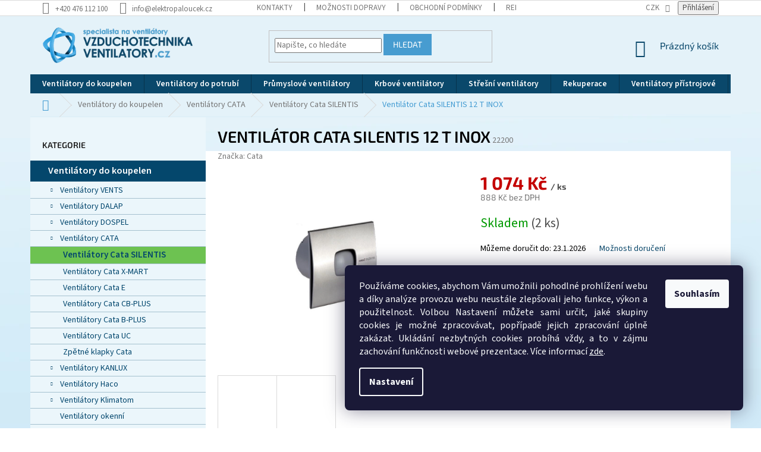

--- FILE ---
content_type: text/html; charset=utf-8
request_url: https://www.vzduchotechnika-ventilatory.cz/ventilator-cata-silentis-12-t-inox/
body_size: 40270
content:
<!doctype html><html lang="cs" dir="ltr" class="header-background-light external-fonts-loaded"><head><meta charset="utf-8" /><meta name="viewport" content="width=device-width,initial-scale=1" /><title>Ventilátor Cata SILENTIS 12 T INOX - vzduchotechnika-ventilatory.cz</title><link rel="preconnect" href="https://cdn.myshoptet.com" /><link rel="dns-prefetch" href="https://cdn.myshoptet.com" /><link rel="preload" href="https://cdn.myshoptet.com/prj/dist/master/cms/libs/jquery/jquery-1.11.3.min.js" as="script" /><link href="https://cdn.myshoptet.com/prj/dist/master/cms/templates/frontend_templates/shared/css/font-face/source-sans-3.css" rel="stylesheet"><link href="https://cdn.myshoptet.com/prj/dist/master/cms/templates/frontend_templates/shared/css/font-face/exo-2.css" rel="stylesheet"><link href="https://cdn.myshoptet.com/prj/dist/master/shop/dist/font-shoptet-11.css.62c94c7785ff2cea73b2.css" rel="stylesheet"><script>
dataLayer = [];
dataLayer.push({'shoptet' : {
    "pageId": 2002,
    "pageType": "productDetail",
    "currency": "CZK",
    "currencyInfo": {
        "decimalSeparator": ",",
        "exchangeRate": 1,
        "priceDecimalPlaces": 0,
        "symbol": "K\u010d",
        "symbolLeft": 0,
        "thousandSeparator": " "
    },
    "language": "cs",
    "projectId": 239526,
    "product": {
        "id": 20179,
        "guid": "d3c7b9a0-6b04-11e8-8216-002590dad85e",
        "hasVariants": false,
        "codes": [
            {
                "code": 22200,
                "quantity": "2",
                "stocks": [
                    {
                        "id": 1,
                        "quantity": "2"
                    },
                    {
                        "id": "ext",
                        "quantity": "0"
                    }
                ]
            }
        ],
        "code": "22200",
        "name": "Ventil\u00e1tor Cata SILENTIS 12 T INOX",
        "appendix": "",
        "weight": 0.79000000000000004,
        "manufacturer": "Cata",
        "manufacturerGuid": "1EF5332D8A6865DE95BFDA0BA3DED3EE",
        "currentCategory": "Ventil\u00e1tory do koupelen | Ventil\u00e1tory do koupelen CATA | Ventil\u00e1tory Cata SILENTIS",
        "currentCategoryGuid": "721a008e-6ccd-11e9-beb1-002590dad85e",
        "defaultCategory": "Ventil\u00e1tory do koupelen | Ventil\u00e1tory do koupelen CATA | Ventil\u00e1tory Cata SILENTIS",
        "defaultCategoryGuid": "721a008e-6ccd-11e9-beb1-002590dad85e",
        "currency": "CZK",
        "priceWithVat": 1074
    },
    "stocks": [
        {
            "id": 1,
            "title": "Litv\u00ednov",
            "isDeliveryPoint": 1,
            "visibleOnEshop": 1
        },
        {
            "id": "ext",
            "title": "Sklad",
            "isDeliveryPoint": 0,
            "visibleOnEshop": 1
        }
    ],
    "cartInfo": {
        "id": null,
        "freeShipping": false,
        "freeShippingFrom": null,
        "leftToFreeGift": {
            "formattedPrice": "0 K\u010d",
            "priceLeft": 0
        },
        "freeGift": false,
        "leftToFreeShipping": {
            "priceLeft": null,
            "dependOnRegion": null,
            "formattedPrice": null
        },
        "discountCoupon": [],
        "getNoBillingShippingPrice": {
            "withoutVat": 0,
            "vat": 0,
            "withVat": 0
        },
        "cartItems": [],
        "taxMode": "ORDINARY"
    },
    "cart": [],
    "customer": {
        "priceRatio": 1,
        "priceListId": 1,
        "groupId": null,
        "registered": false,
        "mainAccount": false
    }
}});
dataLayer.push({'cookie_consent' : {
    "marketing": "denied",
    "analytics": "denied"
}});
document.addEventListener('DOMContentLoaded', function() {
    shoptet.consent.onAccept(function(agreements) {
        if (agreements.length == 0) {
            return;
        }
        dataLayer.push({
            'cookie_consent' : {
                'marketing' : (agreements.includes(shoptet.config.cookiesConsentOptPersonalisation)
                    ? 'granted' : 'denied'),
                'analytics': (agreements.includes(shoptet.config.cookiesConsentOptAnalytics)
                    ? 'granted' : 'denied')
            },
            'event': 'cookie_consent'
        });
    });
});
</script>
<meta property="og:type" content="website"><meta property="og:site_name" content="vzduchotechnika-ventilatory.cz"><meta property="og:url" content="https://www.vzduchotechnika-ventilatory.cz/ventilator-cata-silentis-12-t-inox/"><meta property="og:title" content="Ventilátor Cata SILENTIS 12 T INOX - vzduchotechnika-ventilatory.cz"><meta name="author" content="vzduchotechnika-ventilatory.cz"><meta name="web_author" content="Shoptet.cz"><meta name="dcterms.rightsHolder" content="www.vzduchotechnika-ventilatory.cz"><meta name="robots" content="index,follow"><meta property="og:image" content="https://cdn.myshoptet.com/usr/www.vzduchotechnika-ventilatory.cz/user/shop/big/20179_ventilator-cata-silentis-12-t-inox.jpg?5b1a572f"><meta property="og:description" content="Ventilátor Cata SILENTIS 12 T INOX. "><meta name="description" content="Ventilátor Cata SILENTIS 12 T INOX. "><meta name="google-site-verification" content="K4lMJsQblXR4PcKdyVqRjcNvR351QD_IHJFIvpdvssM"><meta property="product:price:amount" content="1074"><meta property="product:price:currency" content="CZK"><style>:root {--color-primary: #0a486b;--color-primary-h: 202;--color-primary-s: 83%;--color-primary-l: 23%;--color-primary-hover: #0a486b;--color-primary-hover-h: 202;--color-primary-hover-s: 83%;--color-primary-hover-l: 23%;--color-secondary: #6dc351;--color-secondary-h: 105;--color-secondary-s: 49%;--color-secondary-l: 54%;--color-secondary-hover: #6dc351;--color-secondary-hover-h: 105;--color-secondary-hover-s: 49%;--color-secondary-hover-l: 54%;--color-tertiary: #479cd0;--color-tertiary-h: 203;--color-tertiary-s: 59%;--color-tertiary-l: 55%;--color-tertiary-hover: #479cd0;--color-tertiary-hover-h: 203;--color-tertiary-hover-s: 59%;--color-tertiary-hover-l: 55%;--color-header-background: #ffffff;--template-font: "Source Sans 3";--template-headings-font: "Exo 2";--header-background-url: none;--cookies-notice-background: #1A1937;--cookies-notice-color: #F8FAFB;--cookies-notice-button-hover: #f5f5f5;--cookies-notice-link-hover: #27263f;--templates-update-management-preview-mode-content: "Náhled aktualizací šablony je aktivní pro váš prohlížeč."}</style>
    
    <link href="https://cdn.myshoptet.com/prj/dist/master/shop/dist/main-11.less.5a24dcbbdabfd189c152.css" rel="stylesheet" />
        
    <script>var shoptet = shoptet || {};</script>
    <script src="https://cdn.myshoptet.com/prj/dist/master/shop/dist/main-3g-header.js.05f199e7fd2450312de2.js"></script>
<!-- User include --><!-- project html code header -->
<style>
/*Upravil BIEN*/
header#header {
    background: unset;
}

.content-wrapper.homepage-box.before-carousel {
    background: none;
    border: unset;
}


@media (min-width: 768px) {
.navigation-in {
    background-color: #0a486b;
}
   }

 
@media (min-width: 768px) {
.navigation-in>ul>li>a:hover {
    background: #429bd2 !important ;
    color: white !important;
}
  }

.navigation-in ul li a b, .menu-helper ul li a b {
    font-weight: 600;
    font-size: 13.5px;
}

.content-wrapper {
    background-color: unset;
}


.products {
    display: flex;
    flex-wrap: wrap;
    align-items: stretch;
    background: white;
}


.product-top {
    margin-bottom: 38px;
    background: white;
}

.responsive-nav {
    padding: 0;
}

.shp-tabs-holder, .shp-tabs {
    border-color: unset;
    background-color: unset;
    border-bottom: 1px solid #04476c;
}


a.shp-tab-link {
    background: #429bd2;
    color: white;
    font-weight: bold;
}


.sidebar {
    background-color: #ebf6fb;
}

.description-inner {
    color: #04476c;
    font-size: 17px;
}

.products-related {
    position: relative;
    margin-bottom: 38px;
    background: unset !important;
}


.product.col-sm-6.col-md-12.col-lg-6.active.related-sm-screen-show {
    background: white;
}

.topic {
    background: #04476c;
    height: 37px;
    border-bottom: 1px solid white;
}

.topic>a {
    color: white !important;
    font-size: 16px;
    padding: 8px;
    font-weight: 600;
}

.subcategories li a {
    border-color: #dadada;
    background-color: #fff;
    color: #04476c;
}


.category-header {
    background-color: #ebf6fb;
    font-weight: 600;
}


.box-bg-variant .categories a {
    border-bottom-color: inherit;
    color: #00466d;
    border-bottom: 1px solid #a5c1cf;
}


.breadcrumbs {
    color: #429bd2;
    background-color: unset;
    border-color: unset;
    border-bottom: 1px solid #d9eef7;
}


footer#footer {
    margin-top: 40px;
}

@media (min-width: 1200px) {
.custom-footer {
    padding-left: 36px;
    padding-top: 30px;
    background: white;
    color: #04476c;
}
 }

#footer h4 {
    font-size: 18px;
    font-weight: bold;
    color: #00466d;
}

#footer>.container {
    background-color: #04476c;
    padding: 26px;
}
 


@media (min-width: 1200px) {
.footer-rows .site-name a img {
    display: none;
}
 }

.container.footer-bottom {
    background: unset !important;
}

#signature img {
    width: 12px;
    height: auto;
    margin-right: 1em;
}


#signature a {
    color: #b0c6cf;
}


.p .name {
    color: #0a486b;
    text-align: center;
    font-weight: 600;
    margin-top: 50px;
    margin-bottom: 25px;
}


.products-block .ratings-wrapper .availability {
    text-align: center;
    padding-bottom: 20px;
}

.availability {
    font-weight: 600;
}


.link-icons.watchdog-active {
    display: none;
}

.categories li.active>a {
    color: #04476c;
    background-color: #6dc251;
    font-weight: 600;
    font-size: 15px;
}

.product.col-sm-6.col-md-12.col-lg-6.active.related-sm-screen-hide {
    background: white;
}

.p-detail-inner h1 {
    margin-bottom: 10px;
    font-size: 27px;
    font-weight: 600;
    color: #000000;
    text-transform: uppercase;
}

.categories .topic.active>a {
    color: #fff;
    background-color: #6dc251;
}

.box-bg-variant .categories a:hover {
    color: #FFFFFF;
    background: #003552;
    font-weight: 600;
}



/*provizni-program*/
.user-action-tabs li a {
    color: #b2b2b2;
    display: none;
}


/*update*/

.basic-description {
    font-size: 16px;
}

.detail-parameters th {
    color: #000000;
}

a.p-next {
    display: none !important;
}

button.btn.btn-lg.btn-conversion.add-to-cart-button {
    text-transform: uppercase;
    font-weight: 600;
    font-size: 16px;
}

.description-inner h3 {
    color: #529ccf;
    font-weight: 600;
}

button.btn.btn-cart.add-to-cart-button {
    text-transform: uppercase;
    font-weight: 600;
}


strong.price-final {
    color: #c40000;
}

ol.top-products li {
    background: white;
    padding: 15px;
}

ol.top-products li a .top-products-name {
    color: #1f4969;
    font-weight: 600;
}

ol.top-products li a {
    color: #c40000;
}

.filter-sections {
    background-color: #e2f1f9;
}

.filter-count {
    background-color: #1f4969;
    color: white;
}


.subcategories.with-image li a {
    font-weight: 600;
    color: #00457a;
}

h1.category-title {
    font-weight: 600;
    color: #569ccd;
    text-align: center;
    border-bottom: 1px solid;
    padding-bottom: 20px;
    font-size: 34px;
}

@media (min-width: 992px) {
.next-step .next-step-back {
    padding-right: 1ex;
    font-size: 15px;
    font-weight: 600;
    color: #1f4969;
}
   }

@media (max-width: 9999em) and (min-width: 768px) {
.cart-inner .contact-box {
    padding: 0 0 0 0px;
} }

@media (min-width: 1200px) {
.box.co-box h4, .co-box h4 {
    color: #569ccd;
    font-weight: 600;
    font-size: 19px;
} }




</style>
<!-- /User include --><link rel="shortcut icon" href="/favicon.ico" type="image/x-icon" /><link rel="canonical" href="https://www.vzduchotechnika-ventilatory.cz/ventilator-cata-silentis-12-t-inox/" />    <script>
        var _hwq = _hwq || [];
        _hwq.push(['setKey', '0D0E67EEE0BB57270980A5A4BAB09870']);
        _hwq.push(['setTopPos', '0']);
        _hwq.push(['showWidget', '21']);
        (function() {
            var ho = document.createElement('script');
            ho.src = 'https://cz.im9.cz/direct/i/gjs.php?n=wdgt&sak=0D0E67EEE0BB57270980A5A4BAB09870';
            var s = document.getElementsByTagName('script')[0]; s.parentNode.insertBefore(ho, s);
        })();
    </script>
<style>/* custom background */@media (min-width: 992px) {body {background-position: left top;background-repeat: repeat !important;background-attachment: fixed;background-image: url('https://cdn.myshoptet.com/usr/www.vzduchotechnika-ventilatory.cz/user/frontend_backgrounds/bg_vzduchotechnika.png');}}</style>    <!-- Global site tag (gtag.js) - Google Analytics -->
    <script async src="https://www.googletagmanager.com/gtag/js?id=G-FHBKR80ESE"></script>
    <script>
        
        window.dataLayer = window.dataLayer || [];
        function gtag(){dataLayer.push(arguments);}
        

                    console.debug('default consent data');

            gtag('consent', 'default', {"ad_storage":"denied","analytics_storage":"denied","ad_user_data":"denied","ad_personalization":"denied","wait_for_update":500});
            dataLayer.push({
                'event': 'default_consent'
            });
        
        gtag('js', new Date());

        
                gtag('config', 'G-FHBKR80ESE', {"groups":"GA4","send_page_view":false,"content_group":"productDetail","currency":"CZK","page_language":"cs"});
        
                gtag('config', 'AW-11006927896', {"allow_enhanced_conversions":true});
        
        
        
        
        
                    gtag('event', 'page_view', {"send_to":"GA4","page_language":"cs","content_group":"productDetail","currency":"CZK"});
        
                gtag('set', 'currency', 'CZK');

        gtag('event', 'view_item', {
            "send_to": "UA",
            "items": [
                {
                    "id": "22200",
                    "name": "Ventil\u00e1tor Cata SILENTIS 12 T INOX",
                    "category": "Ventil\u00e1tory do koupelen \/ Ventil\u00e1tory do koupelen CATA \/ Ventil\u00e1tory Cata SILENTIS",
                                        "brand": "Cata",
                                                            "price": 888
                }
            ]
        });
        
        
        
        
        
                    gtag('event', 'view_item', {"send_to":"GA4","page_language":"cs","content_group":"productDetail","value":888,"currency":"CZK","items":[{"item_id":"22200","item_name":"Ventil\u00e1tor Cata SILENTIS 12 T INOX","item_brand":"Cata","item_category":"Ventil\u00e1tory do koupelen","item_category2":"Ventil\u00e1tory do koupelen CATA","item_category3":"Ventil\u00e1tory Cata SILENTIS","price":888,"quantity":1,"index":0}]});
        
        
        
        
        
        
        
        document.addEventListener('DOMContentLoaded', function() {
            if (typeof shoptet.tracking !== 'undefined') {
                for (var id in shoptet.tracking.bannersList) {
                    gtag('event', 'view_promotion', {
                        "send_to": "UA",
                        "promotions": [
                            {
                                "id": shoptet.tracking.bannersList[id].id,
                                "name": shoptet.tracking.bannersList[id].name,
                                "position": shoptet.tracking.bannersList[id].position
                            }
                        ]
                    });
                }
            }

            shoptet.consent.onAccept(function(agreements) {
                if (agreements.length !== 0) {
                    console.debug('gtag consent accept');
                    var gtagConsentPayload =  {
                        'ad_storage': agreements.includes(shoptet.config.cookiesConsentOptPersonalisation)
                            ? 'granted' : 'denied',
                        'analytics_storage': agreements.includes(shoptet.config.cookiesConsentOptAnalytics)
                            ? 'granted' : 'denied',
                                                                                                'ad_user_data': agreements.includes(shoptet.config.cookiesConsentOptPersonalisation)
                            ? 'granted' : 'denied',
                        'ad_personalization': agreements.includes(shoptet.config.cookiesConsentOptPersonalisation)
                            ? 'granted' : 'denied',
                        };
                    console.debug('update consent data', gtagConsentPayload);
                    gtag('consent', 'update', gtagConsentPayload);
                    dataLayer.push(
                        { 'event': 'update_consent' }
                    );
                }
            });
        });
    </script>
<!-- Start Srovname.cz Pixel -->
<script type="text/plain" data-cookiecategory="analytics">
    !(function (e, n, t, a, s, o, r) {
        e[a] ||
        (((s = e[a] = function () {
            s.process ? s.process.apply(s, arguments) : s.queue.push(arguments);
        }).queue = []),
            ((o = n.createElement(t)).async = 1),
            (o.src = "https://tracking.srovname.cz/srovnamepixel.js"),
            (o.dataset.srv9 = "1"),
            (r = n.getElementsByTagName(t)[0]).parentNode.insertBefore(o, r));
    })(window, document, "script", "srovname");
    srovname("init", "2ed39dc562e148b2cee83a43e128ab1b");
</script>
<!-- End Srovname.cz Pixel -->
<script>
    (function(t, r, a, c, k, i, n, g) { t['ROIDataObject'] = k;
    t[k]=t[k]||function(){ (t[k].q=t[k].q||[]).push(arguments) },t[k].c=i;n=r.createElement(a),
    g=r.getElementsByTagName(a)[0];n.async=1;n.src=c;g.parentNode.insertBefore(n,g)
    })(window, document, 'script', '//www.heureka.cz/ocm/sdk.js?source=shoptet&version=2&page=product_detail', 'heureka', 'cz');

    heureka('set_user_consent', 0);
</script>
</head><body class="desktop id-2002 in-ventilatory-cata-silentis template-11 type-product type-detail multiple-columns-body columns-3 ums_forms_redesign--off ums_a11y_category_page--on ums_discussion_rating_forms--off ums_flags_display_unification--on ums_a11y_login--on mobile-header-version-0"><noscript>
    <style>
        #header {
            padding-top: 0;
            position: relative !important;
            top: 0;
        }
        .header-navigation {
            position: relative !important;
        }
        .overall-wrapper {
            margin: 0 !important;
        }
        body:not(.ready) {
            visibility: visible !important;
        }
    </style>
    <div class="no-javascript">
        <div class="no-javascript__title">Musíte změnit nastavení vašeho prohlížeče</div>
        <div class="no-javascript__text">Podívejte se na: <a href="https://www.google.com/support/bin/answer.py?answer=23852">Jak povolit JavaScript ve vašem prohlížeči</a>.</div>
        <div class="no-javascript__text">Pokud používáte software na blokování reklam, může být nutné povolit JavaScript z této stránky.</div>
        <div class="no-javascript__text">Děkujeme.</div>
    </div>
</noscript>

        <div id="fb-root"></div>
        <script>
            window.fbAsyncInit = function() {
                FB.init({
//                    appId            : 'your-app-id',
                    autoLogAppEvents : true,
                    xfbml            : true,
                    version          : 'v19.0'
                });
            };
        </script>
        <script async defer crossorigin="anonymous" src="https://connect.facebook.net/cs_CZ/sdk.js"></script>    <div class="siteCookies siteCookies--right siteCookies--dark js-siteCookies" role="dialog" data-testid="cookiesPopup" data-nosnippet>
        <div class="siteCookies__form">
            <div class="siteCookies__content">
                <div class="siteCookies__text">
                    <p style="margin-bottom: 0cm;" align="JUSTIFY">Používáme cookies, abychom Vám umožnili pohodlné prohlížení webu a díky analýze provozu webu neustále zlepšovali jeho funkce, výkon a použitelnost. Volbou Nastavení můžete sami určit, jaké skupiny cookies je možné zpracovávat, popřípadě jejich zpracování úplně zakázat. Ukládání nezbytných cookies probíhá vždy, a to v zájmu zachování funkčnosti webové prezentace. Více informací <a href="https://www.vzduchotechnika-ventilatory.cz/zasady-ochrany-osobnich-udaju/">zde</a>.</p>
                </div>
                <p class="siteCookies__links">
                    <button class="siteCookies__link js-cookies-settings" aria-label="Nastavení cookies" data-testid="cookiesSettings">Nastavení</button>
                </p>
            </div>
            <div class="siteCookies__buttonWrap">
                                <button class="siteCookies__button js-cookiesConsentSubmit" value="all" aria-label="Přijmout cookies" data-testid="buttonCookiesAccept">Souhlasím</button>
            </div>
        </div>
        <script>
            document.addEventListener("DOMContentLoaded", () => {
                const siteCookies = document.querySelector('.js-siteCookies');
                document.addEventListener("scroll", shoptet.common.throttle(() => {
                    const st = document.documentElement.scrollTop;
                    if (st > 1) {
                        siteCookies.classList.add('siteCookies--scrolled');
                    } else {
                        siteCookies.classList.remove('siteCookies--scrolled');
                    }
                }, 100));
            });
        </script>
    </div>
<a href="#content" class="skip-link sr-only">Přejít na obsah</a><div class="overall-wrapper"><div class="user-action"><div class="container">
    <div class="user-action-in">
                    <div id="login" class="user-action-login popup-widget login-widget" role="dialog" aria-labelledby="loginHeading">
        <div class="popup-widget-inner">
                            <h2 id="loginHeading">Přihlášení k vašemu účtu</h2><div id="customerLogin"><form action="/action/Customer/Login/" method="post" id="formLoginIncluded" class="csrf-enabled formLogin" data-testid="formLogin"><input type="hidden" name="referer" value="" /><div class="form-group"><div class="input-wrapper email js-validated-element-wrapper no-label"><input type="email" name="email" class="form-control" autofocus placeholder="E-mailová adresa (např. jan@novak.cz)" data-testid="inputEmail" autocomplete="email" required /></div></div><div class="form-group"><div class="input-wrapper password js-validated-element-wrapper no-label"><input type="password" name="password" class="form-control" placeholder="Heslo" data-testid="inputPassword" autocomplete="current-password" required /><span class="no-display">Nemůžete vyplnit toto pole</span><input type="text" name="surname" value="" class="no-display" /></div></div><div class="form-group"><div class="login-wrapper"><button type="submit" class="btn btn-secondary btn-text btn-login" data-testid="buttonSubmit">Přihlásit se</button><div class="password-helper"><a href="/registrace/" data-testid="signup" rel="nofollow">Nová registrace</a><a href="/klient/zapomenute-heslo/" rel="nofollow">Zapomenuté heslo</a></div></div></div><div class="social-login-buttons"><div class="social-login-buttons-divider"><span>nebo</span></div><div class="form-group"><a href="/action/Social/login/?provider=Google" class="login-btn google" rel="nofollow"><span class="login-google-icon"></span><strong>Přihlásit se přes Google</strong></a></div><div class="form-group"><a href="/action/Social/login/?provider=Seznam" class="login-btn seznam" rel="nofollow"><span class="login-seznam-icon"></span><strong>Přihlásit se přes Seznam</strong></a></div></div></form>
</div>                    </div>
    </div>

                            <div id="cart-widget" class="user-action-cart popup-widget cart-widget loader-wrapper" data-testid="popupCartWidget" role="dialog" aria-hidden="true">
    <div class="popup-widget-inner cart-widget-inner place-cart-here">
        <div class="loader-overlay">
            <div class="loader"></div>
        </div>
    </div>

    <div class="cart-widget-button">
        <a href="/kosik/" class="btn btn-conversion" id="continue-order-button" rel="nofollow" data-testid="buttonNextStep">Pokračovat do košíku</a>
    </div>
</div>
            </div>
</div>
</div><div class="top-navigation-bar" data-testid="topNavigationBar">

    <div class="container">

        <div class="top-navigation-contacts">
            <strong>Zákaznická podpora:</strong><a href="tel:+420476112100" class="project-phone" aria-label="Zavolat na +420476112100" data-testid="contactboxPhone"><span>+420 476 112 100</span></a><a href="mailto:info@elektropaloucek.cz" class="project-email" data-testid="contactboxEmail"><span>info@elektropaloucek.cz</span></a>        </div>

                            <div class="top-navigation-menu">
                <div class="top-navigation-menu-trigger"></div>
                <ul class="top-navigation-bar-menu">
                                            <li class="top-navigation-menu-item-29">
                            <a href="/kontakty/">Kontakty</a>
                        </li>
                                            <li class="top-navigation-menu-item-2437">
                            <a href="/moznosti-dopravy/">Možnosti dopravy</a>
                        </li>
                                            <li class="top-navigation-menu-item-39">
                            <a href="/obchodni-podminky/">Obchodní podmínky</a>
                        </li>
                                            <li class="top-navigation-menu-item-715">
                            <a href="/reklamacni-rad/">Reklamační řád</a>
                        </li>
                                            <li class="top-navigation-menu-item-10984">
                            <a href="/vraceni-zbozi/">Vrácení zboží</a>
                        </li>
                                            <li class="top-navigation-menu-item-9349">
                            <a href="/zasady-ochrany-osobnich-udaju/">Zásady ochrany osobních údajů</a>
                        </li>
                                    </ul>
                <ul class="top-navigation-bar-menu-helper"></ul>
            </div>
        
        <div class="top-navigation-tools top-navigation-tools--language">
            <div class="responsive-tools">
                <a href="#" class="toggle-window" data-target="search" aria-label="Hledat" data-testid="linkSearchIcon"></a>
                                                            <a href="#" class="toggle-window" data-target="login"></a>
                                                    <a href="#" class="toggle-window" data-target="navigation" aria-label="Menu" data-testid="hamburgerMenu"></a>
            </div>
                <div class="dropdown">
        <span>Ceny v:</span>
        <button id="topNavigationDropdown" type="button" data-toggle="dropdown" aria-haspopup="true" aria-expanded="false">
            CZK
            <span class="caret"></span>
        </button>
        <ul class="dropdown-menu" aria-labelledby="topNavigationDropdown"><li><a href="/action/Currency/changeCurrency/?currencyCode=CZK" rel="nofollow">CZK</a></li><li><a href="/action/Currency/changeCurrency/?currencyCode=EUR" rel="nofollow">EUR</a></li></ul>
    </div>
            <button class="top-nav-button top-nav-button-login toggle-window" type="button" data-target="login" aria-haspopup="dialog" aria-controls="login" aria-expanded="false" data-testid="signin"><span>Přihlášení</span></button>        </div>

    </div>

</div>
<header id="header"><div class="container navigation-wrapper">
    <div class="header-top">
        <div class="site-name-wrapper">
            <div class="site-name"><a href="/" data-testid="linkWebsiteLogo"><img src="https://cdn.myshoptet.com/usr/www.vzduchotechnika-ventilatory.cz/user/logos/logo_vent.png" alt="vzduchotechnika-ventilatory.cz" fetchpriority="low" /></a></div>        </div>
        <div class="search" itemscope itemtype="https://schema.org/WebSite">
            <meta itemprop="headline" content="Ventilátory Cata SILENTIS"/><meta itemprop="url" content="https://www.vzduchotechnika-ventilatory.cz"/><meta itemprop="text" content="Ventilátor Cata SILENTIS 12 T INOX. "/>            <form action="/action/ProductSearch/prepareString/" method="post"
    id="formSearchForm" class="search-form compact-form js-search-main"
    itemprop="potentialAction" itemscope itemtype="https://schema.org/SearchAction" data-testid="searchForm">
    <fieldset>
        <meta itemprop="target"
            content="https://www.vzduchotechnika-ventilatory.cz/vyhledavani/?string={string}"/>
        <input type="hidden" name="language" value="cs"/>
        
            
<input
    type="search"
    name="string"
        class="query-input form-control search-input js-search-input"
    placeholder="Napište, co hledáte"
    autocomplete="off"
    required
    itemprop="query-input"
    aria-label="Vyhledávání"
    data-testid="searchInput"
>
            <button type="submit" class="btn btn-default" data-testid="searchBtn">Hledat</button>
        
    </fieldset>
</form>
        </div>
        <div class="navigation-buttons">
                
    <a href="/kosik/" class="btn btn-icon toggle-window cart-count" data-target="cart" data-hover="true" data-redirect="true" data-testid="headerCart" rel="nofollow" aria-haspopup="dialog" aria-expanded="false" aria-controls="cart-widget">
        
                <span class="sr-only">Nákupní košík</span>
        
            <span class="cart-price visible-lg-inline-block" data-testid="headerCartPrice">
                                    Prázdný košík                            </span>
        
    
            </a>
        </div>
    </div>
    <nav id="navigation" aria-label="Hlavní menu" data-collapsible="true"><div class="navigation-in menu"><ul class="menu-level-1" role="menubar" data-testid="headerMenuItems"><li class="menu-item-1195 ext" role="none"><a href="/ventilatory-do-koupelen/" data-testid="headerMenuItem" role="menuitem" aria-haspopup="true" aria-expanded="false"><b>Ventilátory do koupelen</b><span class="submenu-arrow"></span></a><ul class="menu-level-2" aria-label="Ventilátory do koupelen" tabindex="-1" role="menu"><li class="menu-item-6006 has-third-level" role="none"><a href="/ventilatory-do-koupelen-vents/" class="menu-image" data-testid="headerMenuItem" tabindex="-1" aria-hidden="true"><img src="data:image/svg+xml,%3Csvg%20width%3D%22140%22%20height%3D%22100%22%20xmlns%3D%22http%3A%2F%2Fwww.w3.org%2F2000%2Fsvg%22%3E%3C%2Fsvg%3E" alt="" aria-hidden="true" width="140" height="100"  data-src="https://cdn.myshoptet.com/usr/www.vzduchotechnika-ventilatory.cz/user/categories/thumb/26971.jpg" fetchpriority="low" /></a><div><a href="/ventilatory-do-koupelen-vents/" data-testid="headerMenuItem" role="menuitem"><span>Ventilátory VENTS</span></a>
                                                    <ul class="menu-level-3" role="menu">
                                                                    <li class="menu-item-1336" role="none">
                                        <a href="/ventilatory-vents-ld/" data-testid="headerMenuItem" role="menuitem">
                                            Ventilátory Vents LD</a>,                                    </li>
                                                                    <li class="menu-item-1393" role="none">
                                        <a href="/ventilatory-vents-ma/" data-testid="headerMenuItem" role="menuitem">
                                            Ventilátory Vents MA</a>,                                    </li>
                                                                    <li class="menu-item-1198" role="none">
                                        <a href="/ventilatory-vents-s/" data-testid="headerMenuItem" role="menuitem">
                                            Ventilátory VENTS S</a>,                                    </li>
                                                                    <li class="menu-item-6015" role="none">
                                        <a href="/ventilatory-vents-quiet/" data-testid="headerMenuItem" role="menuitem">
                                            Ventilátory VENTS QUIET</a>,                                    </li>
                                                                    <li class="menu-item-1513" role="none">
                                        <a href="/ventilatory-vents-ml-turbo/" data-testid="headerMenuItem" role="menuitem">
                                            Ventilátory VENTS ML-turbo</a>,                                    </li>
                                                                    <li class="menu-item-6027" role="none">
                                        <a href="/ventilatory-vents-vv-okenni/" data-testid="headerMenuItem" role="menuitem">
                                            Ventilátory VENTS VV okenní</a>,                                    </li>
                                                                    <li class="menu-item-1225" role="none">
                                        <a href="/ventilatory-vents-vn-vysokotlake/" data-testid="headerMenuItem" role="menuitem">
                                            Ventilátory VENTS VN vysokotlaké</a>,                                    </li>
                                                                    <li class="menu-item-6018" role="none">
                                        <a href="/ventilatory-vents-cf-vysokotlake/" data-testid="headerMenuItem" role="menuitem">
                                            Ventilátory VENTS CF vysokotlaké</a>,                                    </li>
                                                                    <li class="menu-item-1945" role="none">
                                        <a href="/ventilatory-solarni/" data-testid="headerMenuItem" role="menuitem">
                                            Ventilátory solární</a>,                                    </li>
                                                                    <li class="menu-item-2200" role="none">
                                        <a href="/zpetne-klapky-vents/" data-testid="headerMenuItem" role="menuitem">
                                            Zpětné klapky Vents</a>                                    </li>
                                                            </ul>
                        </div></li><li class="menu-item-6024 has-third-level" role="none"><a href="/ventilatory-do-koupelen-dalap/" class="menu-image" data-testid="headerMenuItem" tabindex="-1" aria-hidden="true"><img src="data:image/svg+xml,%3Csvg%20width%3D%22140%22%20height%3D%22100%22%20xmlns%3D%22http%3A%2F%2Fwww.w3.org%2F2000%2Fsvg%22%3E%3C%2Fsvg%3E" alt="" aria-hidden="true" width="140" height="100"  data-src="https://cdn.myshoptet.com/usr/www.vzduchotechnika-ventilatory.cz/user/categories/thumb/64108.jpg" fetchpriority="low" /></a><div><a href="/ventilatory-do-koupelen-dalap/" data-testid="headerMenuItem" role="menuitem"><span>Ventilátory DALAP</span></a>
                                                    <ul class="menu-level-3" role="menu">
                                                                    <li class="menu-item-1948" role="none">
                                        <a href="/ventilatory-dalap-nomia/" data-testid="headerMenuItem" role="menuitem">
                                            Ventilátory DALAP Nomia</a>,                                    </li>
                                                                    <li class="menu-item-6105" role="none">
                                        <a href="/ventilatory-dalap-elke-2/" data-testid="headerMenuItem" role="menuitem">
                                            Ventilátory Dalap Elke</a>,                                    </li>
                                                                    <li class="menu-item-6111" role="none">
                                        <a href="/ventilatory-dalap-bf-2/" data-testid="headerMenuItem" role="menuitem">
                                            Ventilátory Dalap BF</a>,                                    </li>
                                                                    <li class="menu-item-6135" role="none">
                                        <a href="/ventilatory-dalap-bfa-2/" data-testid="headerMenuItem" role="menuitem">
                                            Ventilátory Dalap BFA</a>,                                    </li>
                                                                    <li class="menu-item-6153" role="none">
                                        <a href="/ventilatory-dalap-sd-2/" data-testid="headerMenuItem" role="menuitem">
                                            Ventilátory Dalap SD</a>,                                    </li>
                                                                    <li class="menu-item-6171" role="none">
                                        <a href="/ventilatory-dalap-lv-2/" data-testid="headerMenuItem" role="menuitem">
                                            Ventilátory Dalap LV</a>,                                    </li>
                                                                    <li class="menu-item-6189" role="none">
                                        <a href="/ventilatory-dalap-pt-2/" data-testid="headerMenuItem" role="menuitem">
                                            Ventilátory Dalap PT</a>,                                    </li>
                                                                    <li class="menu-item-6228" role="none">
                                        <a href="/ventilatory-dalap-grace-2/" data-testid="headerMenuItem" role="menuitem">
                                            Ventilátory Dalap GRACE</a>,                                    </li>
                                                                    <li class="menu-item-8956" role="none">
                                        <a href="/ventilatory-dalap-dark/" data-testid="headerMenuItem" role="menuitem">
                                            Ventilátory Dalap DARK</a>,                                    </li>
                                                                    <li class="menu-item-10653" role="none">
                                        <a href="/ventilatory-dalap-onyx/" data-testid="headerMenuItem" role="menuitem">
                                            Ventilátory Dalap ONYX</a>,                                    </li>
                                                                    <li class="menu-item-6503" role="none">
                                        <a href="/zpetne-klapky-dalap/" data-testid="headerMenuItem" role="menuitem">
                                            Zpětné klapky Dalap</a>                                    </li>
                                                            </ul>
                        </div></li><li class="menu-item-6030 has-third-level" role="none"><a href="/ventilatory-do-koupelen-dospel/" class="menu-image" data-testid="headerMenuItem" tabindex="-1" aria-hidden="true"><img src="data:image/svg+xml,%3Csvg%20width%3D%22140%22%20height%3D%22100%22%20xmlns%3D%22http%3A%2F%2Fwww.w3.org%2F2000%2Fsvg%22%3E%3C%2Fsvg%3E" alt="" aria-hidden="true" width="140" height="100"  data-src="https://cdn.myshoptet.com/usr/www.vzduchotechnika-ventilatory.cz/user/categories/thumb/23191.jpg" fetchpriority="low" /></a><div><a href="/ventilatory-do-koupelen-dospel/" data-testid="headerMenuItem" role="menuitem"><span>Ventilátory DOSPEL</span></a>
                                                    <ul class="menu-level-3" role="menu">
                                                                    <li class="menu-item-1432" role="none">
                                        <a href="/ventilatory-dospel-polo/" data-testid="headerMenuItem" role="menuitem">
                                            Ventilátory DOSPEL Polo</a>,                                    </li>
                                                                    <li class="menu-item-1549" role="none">
                                        <a href="/ventilatory-dospel-styl/" data-testid="headerMenuItem" role="menuitem">
                                            Ventilátory DOSPEL Styl</a>,                                    </li>
                                                                    <li class="menu-item-1837" role="none">
                                        <a href="/ventilatory-dospel-rico/" data-testid="headerMenuItem" role="menuitem">
                                            Ventilátory DOSPEL Rico</a>,                                    </li>
                                                                    <li class="menu-item-1411" role="none">
                                        <a href="/ventilatory-dospel-nv/" data-testid="headerMenuItem" role="menuitem">
                                            Ventilátory Dospel NV</a>,                                    </li>
                                                                    <li class="menu-item-9994" role="none">
                                        <a href="/ventilatory-dospel-play-classic/" data-testid="headerMenuItem" role="menuitem">
                                            Ventilátory DOSPEL Play Classic</a>,                                    </li>
                                                                    <li class="menu-item-9997" role="none">
                                        <a href="/ventilatory-dospel-euro/" data-testid="headerMenuItem" role="menuitem">
                                            Ventilátory Dospel Euro</a>,                                    </li>
                                                                    <li class="menu-item-10926" role="none">
                                        <a href="/ventilatory-dospel-veroni-glass/" data-testid="headerMenuItem" role="menuitem">
                                            Ventilátory Dospel Veroni Glass</a>                                    </li>
                                                            </ul>
                        </div></li><li class="menu-item-6033 has-third-level" role="none"><a href="/ventilatory-do-koupelen-cata/" class="menu-image" data-testid="headerMenuItem" tabindex="-1" aria-hidden="true"><img src="data:image/svg+xml,%3Csvg%20width%3D%22140%22%20height%3D%22100%22%20xmlns%3D%22http%3A%2F%2Fwww.w3.org%2F2000%2Fsvg%22%3E%3C%2Fsvg%3E" alt="" aria-hidden="true" width="140" height="100"  data-src="https://cdn.myshoptet.com/usr/www.vzduchotechnika-ventilatory.cz/user/categories/thumb/101910.jpg" fetchpriority="low" /></a><div><a href="/ventilatory-do-koupelen-cata/" data-testid="headerMenuItem" role="menuitem"><span>Ventilátory CATA</span></a>
                                                    <ul class="menu-level-3" role="menu">
                                                                    <li class="menu-item-2002" role="none">
                                        <a href="/ventilatory-cata-silentis/" class="active" data-testid="headerMenuItem" role="menuitem">
                                            Ventilátory Cata SILENTIS</a>,                                    </li>
                                                                    <li class="menu-item-1567" role="none">
                                        <a href="/ventilatory-cata-x-mart/" data-testid="headerMenuItem" role="menuitem">
                                            Ventilátory Cata X-MART</a>,                                    </li>
                                                                    <li class="menu-item-1699" role="none">
                                        <a href="/ventilatory-cata-e/" data-testid="headerMenuItem" role="menuitem">
                                            Ventilátory Cata E</a>,                                    </li>
                                                                    <li class="menu-item-1996" role="none">
                                        <a href="/ventilatory-cata-cb-plus/" data-testid="headerMenuItem" role="menuitem">
                                            Ventilátory Cata CB-PLUS</a>,                                    </li>
                                                                    <li class="menu-item-6521" role="none">
                                        <a href="/ventilatory-cata-b-plus-2/" data-testid="headerMenuItem" role="menuitem">
                                            Ventilátory Cata B-PLUS</a>,                                    </li>
                                                                    <li class="menu-item-6204" role="none">
                                        <a href="/ventilatory-cata-uc-2/" data-testid="headerMenuItem" role="menuitem">
                                            Ventilátory Cata UC</a>,                                    </li>
                                                                    <li class="menu-item-6039" role="none">
                                        <a href="/zpetne-klapky-cata/" data-testid="headerMenuItem" role="menuitem">
                                            Zpětné klapky Cata</a>                                    </li>
                                                            </ul>
                        </div></li><li class="menu-item-1351 has-third-level" role="none"><a href="/ventilatory-do-koupelen-kanlux/" class="menu-image" data-testid="headerMenuItem" tabindex="-1" aria-hidden="true"><img src="data:image/svg+xml,%3Csvg%20width%3D%22140%22%20height%3D%22100%22%20xmlns%3D%22http%3A%2F%2Fwww.w3.org%2F2000%2Fsvg%22%3E%3C%2Fsvg%3E" alt="" aria-hidden="true" width="140" height="100"  data-src="https://cdn.myshoptet.com/usr/www.vzduchotechnika-ventilatory.cz/user/categories/thumb/15260-kanlux_cyklon_eol_100_b_sf.jpg" fetchpriority="low" /></a><div><a href="/ventilatory-do-koupelen-kanlux/" data-testid="headerMenuItem" role="menuitem"><span>Ventilátory KANLUX</span></a>
                                                    <ul class="menu-level-3" role="menu">
                                                                    <li class="menu-item-6042" role="none">
                                        <a href="/ventilatory-kanlux-twister/" data-testid="headerMenuItem" role="menuitem">
                                            Ventilátory Kanlux Twister</a>,                                    </li>
                                                                    <li class="menu-item-6045" role="none">
                                        <a href="/ventilatory-kanlux-cyklon/" data-testid="headerMenuItem" role="menuitem">
                                            Ventilátory Kanlux Cyklon</a>,                                    </li>
                                                                    <li class="menu-item-6048" role="none">
                                        <a href="/zpetne-klapky-kanlux/" data-testid="headerMenuItem" role="menuitem">
                                            Zpětné klapky Kanlux</a>                                    </li>
                                                            </ul>
                        </div></li><li class="menu-item-3522 has-third-level" role="none"><a href="/ventilatory-do-koupelen-haco/" class="menu-image" data-testid="headerMenuItem" tabindex="-1" aria-hidden="true"><img src="data:image/svg+xml,%3Csvg%20width%3D%22140%22%20height%3D%22100%22%20xmlns%3D%22http%3A%2F%2Fwww.w3.org%2F2000%2Fsvg%22%3E%3C%2Fsvg%3E" alt="" aria-hidden="true" width="140" height="100"  data-src="https://cdn.myshoptet.com/usr/www.vzduchotechnika-ventilatory.cz/user/categories/thumb/0944-6-panel-plexi-sedy-av-drim-0.jpg" fetchpriority="low" /></a><div><a href="/ventilatory-do-koupelen-haco/" data-testid="headerMenuItem" role="menuitem"><span>Ventilátory Haco</span></a>
                                                    <ul class="menu-level-3" role="menu">
                                                                    <li class="menu-item-6051" role="none">
                                        <a href="/ventilatory-haco-av-drim/" data-testid="headerMenuItem" role="menuitem">
                                            Ventilátory Haco AV DRIM</a>,                                    </li>
                                                                    <li class="menu-item-6084" role="none">
                                        <a href="/zpetne-klapky-haco/" data-testid="headerMenuItem" role="menuitem">
                                            Zpětné klapky Haco</a>                                    </li>
                                                            </ul>
                        </div></li><li class="menu-item-6054 has-third-level" role="none"><a href="/ventilatory-do-koupelen-klimatom/" class="menu-image" data-testid="headerMenuItem" tabindex="-1" aria-hidden="true"><img src="data:image/svg+xml,%3Csvg%20width%3D%22140%22%20height%3D%22100%22%20xmlns%3D%22http%3A%2F%2Fwww.w3.org%2F2000%2Fsvg%22%3E%3C%2Fsvg%3E" alt="" aria-hidden="true" width="140" height="100"  data-src="https://cdn.myshoptet.com/usr/www.vzduchotechnika-ventilatory.cz/user/categories/thumb/22426.jpg" fetchpriority="low" /></a><div><a href="/ventilatory-do-koupelen-klimatom/" data-testid="headerMenuItem" role="menuitem"><span>Ventilátory Klimatom</span></a>
                                                    <ul class="menu-level-3" role="menu">
                                                                    <li class="menu-item-2203" role="none">
                                        <a href="/ventilatory-klimatom-solo/" data-testid="headerMenuItem" role="menuitem">
                                            Ventilátory Klimatom SOLO</a>,                                    </li>
                                                                    <li class="menu-item-1729" role="none">
                                        <a href="/ventilatory-klimatom-primo/" data-testid="headerMenuItem" role="menuitem">
                                            Ventilátory Klimatom Primo</a>,                                    </li>
                                                                    <li class="menu-item-8950" role="none">
                                        <a href="/ventilatory-klimatom-idea/" data-testid="headerMenuItem" role="menuitem">
                                            Ventilátory Klimatom IDEA</a>,                                    </li>
                                                                    <li class="menu-item-9838" role="none">
                                        <a href="/ventilatory-klimatom-styx/" data-testid="headerMenuItem" role="menuitem">
                                            Ventilátory Klimatom STYX</a>,                                    </li>
                                                                    <li class="menu-item-10674" role="none">
                                        <a href="/ventilatory-klimatom-lima/" data-testid="headerMenuItem" role="menuitem">
                                            Ventilátory Klimatom LIMA</a>,                                    </li>
                                                                    <li class="menu-item-10768" role="none">
                                        <a href="/ventilatory-klimatom-iris/" data-testid="headerMenuItem" role="menuitem">
                                            Ventilátory Klimatom IRIS</a>,                                    </li>
                                                                    <li class="menu-item-6057" role="none">
                                        <a href="/zpetne-klapky-klimatom/" data-testid="headerMenuItem" role="menuitem">
                                            Zpětné klapky Klimatom</a>                                    </li>
                                                            </ul>
                        </div></li><li class="menu-item-1420" role="none"><a href="/ventilatory-okenni/" class="menu-image" data-testid="headerMenuItem" tabindex="-1" aria-hidden="true"><img src="data:image/svg+xml,%3Csvg%20width%3D%22140%22%20height%3D%22100%22%20xmlns%3D%22http%3A%2F%2Fwww.w3.org%2F2000%2Fsvg%22%3E%3C%2Fsvg%3E" alt="" aria-hidden="true" width="140" height="100"  data-src="https://cdn.myshoptet.com/usr/www.vzduchotechnika-ventilatory.cz/user/categories/thumb/16470-polo-6-ok-1.jpg" fetchpriority="low" /></a><div><a href="/ventilatory-okenni/" data-testid="headerMenuItem" role="menuitem"><span>Ventilátory okenní</span></a>
                        </div></li><li class="menu-item-1429" role="none"><a href="/ventilatory-12v/" class="menu-image" data-testid="headerMenuItem" tabindex="-1" aria-hidden="true"><img src="data:image/svg+xml,%3Csvg%20width%3D%22140%22%20height%3D%22100%22%20xmlns%3D%22http%3A%2F%2Fwww.w3.org%2F2000%2Fsvg%22%3E%3C%2Fsvg%3E" alt="" aria-hidden="true" width="140" height="100"  data-src="https://cdn.myshoptet.com/usr/www.vzduchotechnika-ventilatory.cz/user/categories/thumb/ventilator_12v_2.jpg" fetchpriority="low" /></a><div><a href="/ventilatory-12v/" data-testid="headerMenuItem" role="menuitem"><span>Ventilátory 12V</span></a>
                        </div></li></ul></li>
<li class="menu-item-1279 ext" role="none"><a href="/ventilatory-do-potrubi/" data-testid="headerMenuItem" role="menuitem" aria-haspopup="true" aria-expanded="false"><b>Ventilátory do potrubí</b><span class="submenu-arrow"></span></a><ul class="menu-level-2" aria-label="Ventilátory do potrubí" tabindex="-1" role="menu"><li class="menu-item-1312" role="none"><a href="/ventilatory-tt/" class="menu-image" data-testid="headerMenuItem" tabindex="-1" aria-hidden="true"><img src="data:image/svg+xml,%3Csvg%20width%3D%22140%22%20height%3D%22100%22%20xmlns%3D%22http%3A%2F%2Fwww.w3.org%2F2000%2Fsvg%22%3E%3C%2Fsvg%3E" alt="" aria-hidden="true" width="140" height="100"  data-src="https://cdn.myshoptet.com/usr/www.vzduchotechnika-ventilatory.cz/user/categories/thumb/tt315.jpg" fetchpriority="low" /></a><div><a href="/ventilatory-tt/" data-testid="headerMenuItem" role="menuitem"><span>Ventilátory TT</span></a>
                        </div></li><li class="menu-item-1402" role="none"><a href="/ventilatory-vk/" class="menu-image" data-testid="headerMenuItem" tabindex="-1" aria-hidden="true"><img src="data:image/svg+xml,%3Csvg%20width%3D%22140%22%20height%3D%22100%22%20xmlns%3D%22http%3A%2F%2Fwww.w3.org%2F2000%2Fsvg%22%3E%3C%2Fsvg%3E" alt="" aria-hidden="true" width="140" height="100"  data-src="https://cdn.myshoptet.com/usr/www.vzduchotechnika-ventilatory.cz/user/categories/thumb/11363-vk-100-1_01.jpg" fetchpriority="low" /></a><div><a href="/ventilatory-vk/" data-testid="headerMenuItem" role="menuitem"><span>Ventilátory VK</span></a>
                        </div></li><li class="menu-item-1408" role="none"><a href="/ventilatory-vkm/" class="menu-image" data-testid="headerMenuItem" tabindex="-1" aria-hidden="true"><img src="data:image/svg+xml,%3Csvg%20width%3D%22140%22%20height%3D%22100%22%20xmlns%3D%22http%3A%2F%2Fwww.w3.org%2F2000%2Fsvg%22%3E%3C%2Fsvg%3E" alt="" aria-hidden="true" width="140" height="100"  data-src="https://cdn.myshoptet.com/usr/www.vzduchotechnika-ventilatory.cz/user/categories/thumb/ventilator_vkm.jpg" fetchpriority="low" /></a><div><a href="/ventilatory-vkm/" data-testid="headerMenuItem" role="menuitem"><span>Ventilátory VKM</span></a>
                        </div></li><li class="menu-item-1591" role="none"><a href="/ventilatory-vko/" class="menu-image" data-testid="headerMenuItem" tabindex="-1" aria-hidden="true"><img src="data:image/svg+xml,%3Csvg%20width%3D%22140%22%20height%3D%22100%22%20xmlns%3D%22http%3A%2F%2Fwww.w3.org%2F2000%2Fsvg%22%3E%3C%2Fsvg%3E" alt="" aria-hidden="true" width="140" height="100"  data-src="https://cdn.myshoptet.com/usr/www.vzduchotechnika-ventilatory.cz/user/categories/thumb/12430-vkok.jpg" fetchpriority="low" /></a><div><a href="/ventilatory-vko/" data-testid="headerMenuItem" role="menuitem"><span>Ventilátory VKO</span></a>
                        </div></li><li class="menu-item-2212" role="none"><a href="/ventilatory-potrubni-wk/" class="menu-image" data-testid="headerMenuItem" tabindex="-1" aria-hidden="true"><img src="data:image/svg+xml,%3Csvg%20width%3D%22140%22%20height%3D%22100%22%20xmlns%3D%22http%3A%2F%2Fwww.w3.org%2F2000%2Fsvg%22%3E%3C%2Fsvg%3E" alt="" aria-hidden="true" width="140" height="100"  data-src="https://cdn.myshoptet.com/usr/www.vzduchotechnika-ventilatory.cz/user/categories/thumb/12736-ventilator_kanlux_wir_wk_15.jpg" fetchpriority="low" /></a><div><a href="/ventilatory-potrubni-wk/" data-testid="headerMenuItem" role="menuitem"><span>Ventilátory potrubní WK</span></a>
                        </div></li><li class="menu-item-2386" role="none"><a href="/ventilatory-vkom/" class="menu-image" data-testid="headerMenuItem" tabindex="-1" aria-hidden="true"><img src="data:image/svg+xml,%3Csvg%20width%3D%22140%22%20height%3D%22100%22%20xmlns%3D%22http%3A%2F%2Fwww.w3.org%2F2000%2Fsvg%22%3E%3C%2Fsvg%3E" alt="" aria-hidden="true" width="140" height="100"  data-src="https://cdn.myshoptet.com/usr/www.vzduchotechnika-ventilatory.cz/user/categories/thumb/12151-ventilator-do-potrubi-vkomz-150.jpg" fetchpriority="low" /></a><div><a href="/ventilatory-vkom/" data-testid="headerMenuItem" role="menuitem"><span>Ventilátory VKOM</span></a>
                        </div></li><li class="menu-item-1282" role="none"><a href="/ventilatory-fko/" class="menu-image" data-testid="headerMenuItem" tabindex="-1" aria-hidden="true"><img src="data:image/svg+xml,%3Csvg%20width%3D%22140%22%20height%3D%22100%22%20xmlns%3D%22http%3A%2F%2Fwww.w3.org%2F2000%2Fsvg%22%3E%3C%2Fsvg%3E" alt="" aria-hidden="true" width="140" height="100"  data-src="https://cdn.myshoptet.com/usr/www.vzduchotechnika-ventilatory.cz/user/categories/thumb/14624-fko_potrubni_ventilator.jpg" fetchpriority="low" /></a><div><a href="/ventilatory-fko/" data-testid="headerMenuItem" role="menuitem"><span>Ventilátory FKO</span></a>
                        </div></li><li class="menu-item-1417" role="none"><a href="/ventilatory-do-potrubi-spv/" class="menu-image" data-testid="headerMenuItem" tabindex="-1" aria-hidden="true"><img src="data:image/svg+xml,%3Csvg%20width%3D%22140%22%20height%3D%22100%22%20xmlns%3D%22http%3A%2F%2Fwww.w3.org%2F2000%2Fsvg%22%3E%3C%2Fsvg%3E" alt="" aria-hidden="true" width="140" height="100"  data-src="https://cdn.myshoptet.com/usr/www.vzduchotechnika-ventilatory.cz/user/categories/thumb/ksa.jpg" fetchpriority="low" /></a><div><a href="/ventilatory-do-potrubi-spv/" data-testid="headerMenuItem" role="menuitem"><span>Ventilátory do potrubí SPV</span></a>
                        </div></li><li class="menu-item-1537" role="none"><a href="/ventilatory-dospel-wk/" class="menu-image" data-testid="headerMenuItem" tabindex="-1" aria-hidden="true"><img src="data:image/svg+xml,%3Csvg%20width%3D%22140%22%20height%3D%22100%22%20xmlns%3D%22http%3A%2F%2Fwww.w3.org%2F2000%2Fsvg%22%3E%3C%2Fsvg%3E" alt="" aria-hidden="true" width="140" height="100"  data-src="https://cdn.myshoptet.com/usr/www.vzduchotechnika-ventilatory.cz/user/categories/thumb/16872_16871-wk_250.jpg" fetchpriority="low" /></a><div><a href="/ventilatory-dospel-wk/" data-testid="headerMenuItem" role="menuitem"><span>Ventilátory Dospel WK</span></a>
                        </div></li><li class="menu-item-10000" role="none"><a href="/ventilatory-dospel-turbo/" class="menu-image" data-testid="headerMenuItem" tabindex="-1" aria-hidden="true"><img src="data:image/svg+xml,%3Csvg%20width%3D%22140%22%20height%3D%22100%22%20xmlns%3D%22http%3A%2F%2Fwww.w3.org%2F2000%2Fsvg%22%3E%3C%2Fsvg%3E" alt="" aria-hidden="true" width="140" height="100"  data-src="https://cdn.myshoptet.com/usr/www.vzduchotechnika-ventilatory.cz/user/categories/thumb/ventilator-do-potrubi-dospel-turbo.jpg" fetchpriority="low" /></a><div><a href="/ventilatory-dospel-turbo/" data-testid="headerMenuItem" role="menuitem"><span>Ventilátory Dospel Turbo</span></a>
                        </div></li><li class="menu-item-10967" role="none"><a href="/ventilatory-dospel-turbo-silent/" class="menu-image" data-testid="headerMenuItem" tabindex="-1" aria-hidden="true"><img src="data:image/svg+xml,%3Csvg%20width%3D%22140%22%20height%3D%22100%22%20xmlns%3D%22http%3A%2F%2Fwww.w3.org%2F2000%2Fsvg%22%3E%3C%2Fsvg%3E" alt="" aria-hidden="true" width="140" height="100"  data-src="https://cdn.myshoptet.com/usr/www.vzduchotechnika-ventilatory.cz/user/categories/thumb/tiche-ventilatory-do-potrubi-dospel-turbo-silent.jpg" fetchpriority="low" /></a><div><a href="/ventilatory-dospel-turbo-silent/" data-testid="headerMenuItem" role="menuitem"><span>Ventilátory Dospel Turbo Silent</span></a>
                        </div></li><li class="menu-item-10911" role="none"><a href="/ventilatory-dospel-wb/" class="menu-image" data-testid="headerMenuItem" tabindex="-1" aria-hidden="true"><img src="data:image/svg+xml,%3Csvg%20width%3D%22140%22%20height%3D%22100%22%20xmlns%3D%22http%3A%2F%2Fwww.w3.org%2F2000%2Fsvg%22%3E%3C%2Fsvg%3E" alt="" aria-hidden="true" width="140" height="100"  data-src="https://cdn.myshoptet.com/usr/www.vzduchotechnika-ventilatory.cz/user/categories/thumb/ventilatory-do-potrubi-dospel-wb.jpg" fetchpriority="low" /></a><div><a href="/ventilatory-dospel-wb/" data-testid="headerMenuItem" role="menuitem"><span>Ventilátory Dospel WB</span></a>
                        </div></li><li class="menu-item-9976" role="none"><a href="/ventilatory-klimatom-dv/" class="menu-image" data-testid="headerMenuItem" tabindex="-1" aria-hidden="true"><img src="data:image/svg+xml,%3Csvg%20width%3D%22140%22%20height%3D%22100%22%20xmlns%3D%22http%3A%2F%2Fwww.w3.org%2F2000%2Fsvg%22%3E%3C%2Fsvg%3E" alt="" aria-hidden="true" width="140" height="100"  data-src="https://cdn.myshoptet.com/usr/www.vzduchotechnika-ventilatory.cz/user/categories/thumb/potrubni-ventilatory-klimatom_dv.jpg" fetchpriority="low" /></a><div><a href="/ventilatory-klimatom-dv/" data-testid="headerMenuItem" role="menuitem"><span>Ventilátory Klimatom DV</span></a>
                        </div></li><li class="menu-item-9019" role="none"><a href="/ventilatory-klimatom-vk/" class="menu-image" data-testid="headerMenuItem" tabindex="-1" aria-hidden="true"><img src="data:image/svg+xml,%3Csvg%20width%3D%22140%22%20height%3D%22100%22%20xmlns%3D%22http%3A%2F%2Fwww.w3.org%2F2000%2Fsvg%22%3E%3C%2Fsvg%3E" alt="" aria-hidden="true" width="140" height="100"  data-src="https://cdn.myshoptet.com/usr/www.vzduchotechnika-ventilatory.cz/user/categories/thumb/ventilator-klimatom-vk-100.jpg" fetchpriority="low" /></a><div><a href="/ventilatory-klimatom-vk/" data-testid="headerMenuItem" role="menuitem"><span>Ventilátory Klimatom VK</span></a>
                        </div></li><li class="menu-item-1573" role="none"><a href="/ventilatory-cata-duct-in-line/" class="menu-image" data-testid="headerMenuItem" tabindex="-1" aria-hidden="true"><img src="data:image/svg+xml,%3Csvg%20width%3D%22140%22%20height%3D%22100%22%20xmlns%3D%22http%3A%2F%2Fwww.w3.org%2F2000%2Fsvg%22%3E%3C%2Fsvg%3E" alt="" aria-hidden="true" width="140" height="100"  data-src="https://cdn.myshoptet.com/usr/www.vzduchotechnika-ventilatory.cz/user/categories/thumb/a_12_.jpg" fetchpriority="low" /></a><div><a href="/ventilatory-cata-duct-in-line/" data-testid="headerMenuItem" role="menuitem"><span>Ventilátory Cata DUCT IN-LINE</span></a>
                        </div></li><li class="menu-item-2128" role="none"><a href="/ventilatory-turbine-m/" class="menu-image" data-testid="headerMenuItem" tabindex="-1" aria-hidden="true"><img src="data:image/svg+xml,%3Csvg%20width%3D%22140%22%20height%3D%22100%22%20xmlns%3D%22http%3A%2F%2Fwww.w3.org%2F2000%2Fsvg%22%3E%3C%2Fsvg%3E" alt="" aria-hidden="true" width="140" height="100"  data-src="https://cdn.myshoptet.com/usr/www.vzduchotechnika-ventilatory.cz/user/categories/thumb/20315-ventilator-do-potrubi-dalap-turbine-m-100_01.jpg" fetchpriority="low" /></a><div><a href="/ventilatory-turbine-m/" data-testid="headerMenuItem" role="menuitem"><span>Ventilátory Turbine M</span></a>
                        </div></li><li class="menu-item-1951" role="none"><a href="/ventilatory-ap-quiet/" class="menu-image" data-testid="headerMenuItem" tabindex="-1" aria-hidden="true"><img src="data:image/svg+xml,%3Csvg%20width%3D%22140%22%20height%3D%22100%22%20xmlns%3D%22http%3A%2F%2Fwww.w3.org%2F2000%2Fsvg%22%3E%3C%2Fsvg%3E" alt="" aria-hidden="true" width="140" height="100"  data-src="https://cdn.myshoptet.com/usr/www.vzduchotechnika-ventilatory.cz/user/categories/thumb/19316-ventilator-ap-100-quiet-tichy-1.jpg" fetchpriority="low" /></a><div><a href="/ventilatory-ap-quiet/" data-testid="headerMenuItem" role="menuitem"><span>Ventilátory AP Quiet</span></a>
                        </div></li><li class="menu-item-9973" role="none"><a href="/ventilatory-cecyl/" class="menu-image" data-testid="headerMenuItem" tabindex="-1" aria-hidden="true"><img src="data:image/svg+xml,%3Csvg%20width%3D%22140%22%20height%3D%22100%22%20xmlns%3D%22http%3A%2F%2Fwww.w3.org%2F2000%2Fsvg%22%3E%3C%2Fsvg%3E" alt="" aria-hidden="true" width="140" height="100"  data-src="https://cdn.myshoptet.com/usr/www.vzduchotechnika-ventilatory.cz/user/categories/thumb/ventilatory-do-potrubi-dalap-cecyl.jpg" fetchpriority="low" /></a><div><a href="/ventilatory-cecyl/" data-testid="headerMenuItem" role="menuitem"><span>Ventilátory CECYL</span></a>
                        </div></li><li class="menu-item-6491" role="none"><a href="/ventilatory-vpi-2/" class="menu-image" data-testid="headerMenuItem" tabindex="-1" aria-hidden="true"><img src="data:image/svg+xml,%3Csvg%20width%3D%22140%22%20height%3D%22100%22%20xmlns%3D%22http%3A%2F%2Fwww.w3.org%2F2000%2Fsvg%22%3E%3C%2Fsvg%3E" alt="" aria-hidden="true" width="140" height="100"  data-src="https://cdn.myshoptet.com/usr/www.vzduchotechnika-ventilatory.cz/user/categories/thumb/kovovy-potrubni-ventilator-s-tesnici-gumou-vpi.jpg" fetchpriority="low" /></a><div><a href="/ventilatory-vpi-2/" data-testid="headerMenuItem" role="menuitem"><span>Ventilátory VPI</span></a>
                        </div></li><li class="menu-item-10003" role="none"><a href="/ventilatory-rcv/" class="menu-image" data-testid="headerMenuItem" tabindex="-1" aria-hidden="true"><img src="data:image/svg+xml,%3Csvg%20width%3D%22140%22%20height%3D%22100%22%20xmlns%3D%22http%3A%2F%2Fwww.w3.org%2F2000%2Fsvg%22%3E%3C%2Fsvg%3E" alt="" aria-hidden="true" width="140" height="100"  data-src="https://cdn.myshoptet.com/usr/www.vzduchotechnika-ventilatory.cz/user/categories/thumb/ventilator-do-potrubi-rcv.jpg" fetchpriority="low" /></a><div><a href="/ventilatory-rcv/" data-testid="headerMenuItem" role="menuitem"><span>Ventilátory RCV</span></a>
                        </div></li><li class="menu-item-11233" role="none"><a href="/ventilatory-mf/" class="menu-image" data-testid="headerMenuItem" tabindex="-1" aria-hidden="true"><img src="data:image/svg+xml,%3Csvg%20width%3D%22140%22%20height%3D%22100%22%20xmlns%3D%22http%3A%2F%2Fwww.w3.org%2F2000%2Fsvg%22%3E%3C%2Fsvg%3E" alt="" aria-hidden="true" width="140" height="100"  data-src="https://cdn.myshoptet.com/usr/www.vzduchotechnika-ventilatory.cz/user/categories/thumb/potrubni-ventilatory-dalap-mf-ec-s-uspornym-motorem-a-regulatorem-otacek.jpg" fetchpriority="low" /></a><div><a href="/ventilatory-mf/" data-testid="headerMenuItem" role="menuitem"><span>Ventilátory MF</span></a>
                        </div></li></ul></li>
<li class="menu-item-1396 ext" role="none"><a href="/prumyslove-ventilatory/" data-testid="headerMenuItem" role="menuitem" aria-haspopup="true" aria-expanded="false"><b>Průmyslové ventilátory</b><span class="submenu-arrow"></span></a><ul class="menu-level-2" aria-label="Průmyslové ventilátory" tabindex="-1" role="menu"><li class="menu-item-1924" role="none"><a href="/ventilatory-ctyrhranne/" class="menu-image" data-testid="headerMenuItem" tabindex="-1" aria-hidden="true"><img src="data:image/svg+xml,%3Csvg%20width%3D%22140%22%20height%3D%22100%22%20xmlns%3D%22http%3A%2F%2Fwww.w3.org%2F2000%2Fsvg%22%3E%3C%2Fsvg%3E" alt="" aria-hidden="true" width="140" height="100"  data-src="https://cdn.myshoptet.com/usr/www.vzduchotechnika-ventilatory.cz/user/categories/thumb/ventilator_ctyrhrany.jpg" fetchpriority="low" /></a><div><a href="/ventilatory-ctyrhranne/" data-testid="headerMenuItem" role="menuitem"><span>Ventilátory čtyřhranné</span></a>
                        </div></li><li class="menu-item-1399" role="none"><a href="/ventilatory-kruhove/" class="menu-image" data-testid="headerMenuItem" tabindex="-1" aria-hidden="true"><img src="data:image/svg+xml,%3Csvg%20width%3D%22140%22%20height%3D%22100%22%20xmlns%3D%22http%3A%2F%2Fwww.w3.org%2F2000%2Fsvg%22%3E%3C%2Fsvg%3E" alt="" aria-hidden="true" width="140" height="100"  data-src="https://cdn.myshoptet.com/usr/www.vzduchotechnika-ventilatory.cz/user/categories/thumb/19572-ventilator_dospel_wos_250_02.jpg" fetchpriority="low" /></a><div><a href="/ventilatory-kruhove/" data-testid="headerMenuItem" role="menuitem"><span>Ventilátory kruhové</span></a>
                        </div></li><li class="menu-item-2224" role="none"><a href="/ventilatory-nv/" class="menu-image" data-testid="headerMenuItem" tabindex="-1" aria-hidden="true"><img src="data:image/svg+xml,%3Csvg%20width%3D%22140%22%20height%3D%22100%22%20xmlns%3D%22http%3A%2F%2Fwww.w3.org%2F2000%2Fsvg%22%3E%3C%2Fsvg%3E" alt="" aria-hidden="true" width="140" height="100"  data-src="https://cdn.myshoptet.com/usr/www.vzduchotechnika-ventilatory.cz/user/categories/thumb/ventilator_nv.jpg" fetchpriority="low" /></a><div><a href="/ventilatory-nv/" data-testid="headerMenuItem" role="menuitem"><span>Ventilátory NV</span></a>
                        </div></li><li class="menu-item-2350" role="none"><a href="/ventilatory-skt/" class="menu-image" data-testid="headerMenuItem" tabindex="-1" aria-hidden="true"><img src="data:image/svg+xml,%3Csvg%20width%3D%22140%22%20height%3D%22100%22%20xmlns%3D%22http%3A%2F%2Fwww.w3.org%2F2000%2Fsvg%22%3E%3C%2Fsvg%3E" alt="" aria-hidden="true" width="140" height="100"  data-src="https://cdn.myshoptet.com/usr/www.vzduchotechnika-ventilatory.cz/user/categories/thumb/ventilator_skt.jpg" fetchpriority="low" /></a><div><a href="/ventilatory-skt/" data-testid="headerMenuItem" role="menuitem"><span>Ventilátory SKT</span></a>
                        </div></li><li class="menu-item-2188" role="none"><a href="/odsavaci-ventilatory/" class="menu-image" data-testid="headerMenuItem" tabindex="-1" aria-hidden="true"><img src="data:image/svg+xml,%3Csvg%20width%3D%22140%22%20height%3D%22100%22%20xmlns%3D%22http%3A%2F%2Fwww.w3.org%2F2000%2Fsvg%22%3E%3C%2Fsvg%3E" alt="" aria-hidden="true" width="140" height="100"  data-src="https://cdn.myshoptet.com/usr/www.vzduchotechnika-ventilatory.cz/user/categories/thumb/odsavaci_ventilatory.jpg" fetchpriority="low" /></a><div><a href="/odsavaci-ventilatory/" data-testid="headerMenuItem" role="menuitem"><span>Odsávací ventilátory</span></a>
                        </div></li><li class="menu-item-2443" role="none"><a href="/ventilatory-cata/" class="menu-image" data-testid="headerMenuItem" tabindex="-1" aria-hidden="true"><img src="data:image/svg+xml,%3Csvg%20width%3D%22140%22%20height%3D%22100%22%20xmlns%3D%22http%3A%2F%2Fwww.w3.org%2F2000%2Fsvg%22%3E%3C%2Fsvg%3E" alt="" aria-hidden="true" width="140" height="100"  data-src="https://cdn.myshoptet.com/usr/www.vzduchotechnika-ventilatory.cz/user/categories/thumb/cata.jpg" fetchpriority="low" /></a><div><a href="/ventilatory-cata/" data-testid="headerMenuItem" role="menuitem"><span>Ventilátory Cata</span></a>
                        </div></li><li class="menu-item-2446" role="none"><a href="/ventilatory-reverzacni/" class="menu-image" data-testid="headerMenuItem" tabindex="-1" aria-hidden="true"><img src="data:image/svg+xml,%3Csvg%20width%3D%22140%22%20height%3D%22100%22%20xmlns%3D%22http%3A%2F%2Fwww.w3.org%2F2000%2Fsvg%22%3E%3C%2Fsvg%3E" alt="" aria-hidden="true" width="140" height="100"  data-src="https://cdn.myshoptet.com/usr/www.vzduchotechnika-ventilatory.cz/user/categories/thumb/reverzacni_ventilator.jpg" fetchpriority="low" /></a><div><a href="/ventilatory-reverzacni/" data-testid="headerMenuItem" role="menuitem"><span>Ventilátory reverzační</span></a>
                        </div></li><li class="menu-item-2449" role="none"><a href="/ventilatory-lhv/" class="menu-image" data-testid="headerMenuItem" tabindex="-1" aria-hidden="true"><img src="data:image/svg+xml,%3Csvg%20width%3D%22140%22%20height%3D%22100%22%20xmlns%3D%22http%3A%2F%2Fwww.w3.org%2F2000%2Fsvg%22%3E%3C%2Fsvg%3E" alt="" aria-hidden="true" width="140" height="100"  data-src="https://cdn.myshoptet.com/usr/www.vzduchotechnika-ventilatory.cz/user/categories/thumb/17157-cata_lhv_350-1.jpg" fetchpriority="low" /></a><div><a href="/ventilatory-lhv/" data-testid="headerMenuItem" role="menuitem"><span>Ventilátory LHV</span></a>
                        </div></li><li class="menu-item-2455" role="none"><a href="/ventilatory-na-400v/" class="menu-image" data-testid="headerMenuItem" tabindex="-1" aria-hidden="true"><img src="data:image/svg+xml,%3Csvg%20width%3D%22140%22%20height%3D%22100%22%20xmlns%3D%22http%3A%2F%2Fwww.w3.org%2F2000%2Fsvg%22%3E%3C%2Fsvg%3E" alt="" aria-hidden="true" width="140" height="100"  data-src="https://cdn.myshoptet.com/usr/www.vzduchotechnika-ventilatory.cz/user/categories/thumb/19642-dalap-rab-turbo-250-400v.jpg" fetchpriority="low" /></a><div><a href="/ventilatory-na-400v/" data-testid="headerMenuItem" role="menuitem"><span>Ventilátory na 400V</span></a>
                        </div></li></ul></li>
<li class="menu-item-1213" role="none"><a href="/krbove-ventilatory/" data-testid="headerMenuItem" role="menuitem" aria-expanded="false"><b>Krbové ventilátory</b></a></li>
<li class="menu-item-1942 ext" role="none"><a href="/stresni-ventilatory/" data-testid="headerMenuItem" role="menuitem" aria-haspopup="true" aria-expanded="false"><b>Střešní ventilátory</b><span class="submenu-arrow"></span></a><ul class="menu-level-2" aria-label="Střešní ventilátory" tabindex="-1" role="menu"><li class="menu-item-4971" role="none"><a href="/stresni-ventilator-dospel/" class="menu-image" data-testid="headerMenuItem" tabindex="-1" aria-hidden="true"><img src="data:image/svg+xml,%3Csvg%20width%3D%22140%22%20height%3D%22100%22%20xmlns%3D%22http%3A%2F%2Fwww.w3.org%2F2000%2Fsvg%22%3E%3C%2Fsvg%3E" alt="" aria-hidden="true" width="140" height="100"  data-src="https://cdn.myshoptet.com/usr/www.vzduchotechnika-ventilatory.cz/user/categories/thumb/24988.jpg" fetchpriority="low" /></a><div><a href="/stresni-ventilator-dospel/" data-testid="headerMenuItem" role="menuitem"><span>Střešní ventilátor Dospel</span></a>
                        </div></li><li class="menu-item-4977" role="none"><a href="/stresni-ventilatory-batron/" class="menu-image" data-testid="headerMenuItem" tabindex="-1" aria-hidden="true"><img src="data:image/svg+xml,%3Csvg%20width%3D%22140%22%20height%3D%22100%22%20xmlns%3D%22http%3A%2F%2Fwww.w3.org%2F2000%2Fsvg%22%3E%3C%2Fsvg%3E" alt="" aria-hidden="true" width="140" height="100"  data-src="https://cdn.myshoptet.com/usr/www.vzduchotechnika-ventilatory.cz/user/categories/thumb/64216.jpg" fetchpriority="low" /></a><div><a href="/stresni-ventilatory-batron/" data-testid="headerMenuItem" role="menuitem"><span>Střešní ventilátory BATRON</span></a>
                        </div></li><li class="menu-item-5022" role="none"><a href="/stresni-ventilatory-batron-400v/" class="menu-image" data-testid="headerMenuItem" tabindex="-1" aria-hidden="true"><img src="data:image/svg+xml,%3Csvg%20width%3D%22140%22%20height%3D%22100%22%20xmlns%3D%22http%3A%2F%2Fwww.w3.org%2F2000%2Fsvg%22%3E%3C%2Fsvg%3E" alt="" aria-hidden="true" width="140" height="100"  data-src="https://cdn.myshoptet.com/usr/www.vzduchotechnika-ventilatory.cz/user/categories/thumb/stresni-ventilator-na-400-v-dalap-batron.jpg" fetchpriority="low" /></a><div><a href="/stresni-ventilatory-batron-400v/" data-testid="headerMenuItem" role="menuitem"><span>Střešní ventilátory BATRON 400V</span></a>
                        </div></li><li class="menu-item-4980" role="none"><a href="/stresni-ventilatory-batron-profi/" class="menu-image" data-testid="headerMenuItem" tabindex="-1" aria-hidden="true"><img src="data:image/svg+xml,%3Csvg%20width%3D%22140%22%20height%3D%22100%22%20xmlns%3D%22http%3A%2F%2Fwww.w3.org%2F2000%2Fsvg%22%3E%3C%2Fsvg%3E" alt="" aria-hidden="true" width="140" height="100"  data-src="https://cdn.myshoptet.com/usr/www.vzduchotechnika-ventilatory.cz/user/categories/thumb/64255.jpg" fetchpriority="low" /></a><div><a href="/stresni-ventilatory-batron-profi/" data-testid="headerMenuItem" role="menuitem"><span>Střešní ventilátory BATRON PROFI</span></a>
                        </div></li><li class="menu-item-4974" role="none"><a href="/stresni-ventilatory-arkas/" class="menu-image" data-testid="headerMenuItem" tabindex="-1" aria-hidden="true"><img src="data:image/svg+xml,%3Csvg%20width%3D%22140%22%20height%3D%22100%22%20xmlns%3D%22http%3A%2F%2Fwww.w3.org%2F2000%2Fsvg%22%3E%3C%2Fsvg%3E" alt="" aria-hidden="true" width="140" height="100"  data-src="https://cdn.myshoptet.com/usr/www.vzduchotechnika-ventilatory.cz/user/categories/thumb/64279.jpg" fetchpriority="low" /></a><div><a href="/stresni-ventilatory-arkas/" data-testid="headerMenuItem" role="menuitem"><span>Střešní ventilátory ARKAS</span></a>
                        </div></li><li class="menu-item-4989" role="none"><a href="/stresni-ventilatory-albatro/" class="menu-image" data-testid="headerMenuItem" tabindex="-1" aria-hidden="true"><img src="data:image/svg+xml,%3Csvg%20width%3D%22140%22%20height%3D%22100%22%20xmlns%3D%22http%3A%2F%2Fwww.w3.org%2F2000%2Fsvg%22%3E%3C%2Fsvg%3E" alt="" aria-hidden="true" width="140" height="100"  data-src="https://cdn.myshoptet.com/usr/www.vzduchotechnika-ventilatory.cz/user/categories/thumb/stresni-ventilator-s-ec-motorem-dalap-albatro-profi-o-285-mm-1750-m-h_318_1.jpg" fetchpriority="low" /></a><div><a href="/stresni-ventilatory-albatro/" data-testid="headerMenuItem" role="menuitem"><span>Střešní ventilátory ALBATRO</span></a>
                        </div></li><li class="menu-item-4992" role="none"><a href="/stresni-ventilatory-albatro-profi/" class="menu-image" data-testid="headerMenuItem" tabindex="-1" aria-hidden="true"><img src="data:image/svg+xml,%3Csvg%20width%3D%22140%22%20height%3D%22100%22%20xmlns%3D%22http%3A%2F%2Fwww.w3.org%2F2000%2Fsvg%22%3E%3C%2Fsvg%3E" alt="" aria-hidden="true" width="140" height="100"  data-src="https://cdn.myshoptet.com/usr/www.vzduchotechnika-ventilatory.cz/user/categories/thumb/stresni-ventilator-s-ec-motorem-dalap-albatro-profi-o-285-mm-1750-m-h_318_1.jpg" fetchpriority="low" /></a><div><a href="/stresni-ventilatory-albatro-profi/" data-testid="headerMenuItem" role="menuitem"><span>Střešní ventilátory ALBATRO PROFI</span></a>
                        </div></li><li class="menu-item-4983" role="none"><a href="/montazni-ramy-pro-stresni-ventilatory/" class="menu-image" data-testid="headerMenuItem" tabindex="-1" aria-hidden="true"><img src="data:image/svg+xml,%3Csvg%20width%3D%22140%22%20height%3D%22100%22%20xmlns%3D%22http%3A%2F%2Fwww.w3.org%2F2000%2Fsvg%22%3E%3C%2Fsvg%3E" alt="" aria-hidden="true" width="140" height="100"  data-src="https://cdn.myshoptet.com/usr/www.vzduchotechnika-ventilatory.cz/user/categories/thumb/64945.jpg" fetchpriority="low" /></a><div><a href="/montazni-ramy-pro-stresni-ventilatory/" data-testid="headerMenuItem" role="menuitem"><span>Montážní rámy pro střešní ventilátory</span></a>
                        </div></li></ul></li>
<li class="menu-item-1909" role="none"><a href="/rekuperace/" data-testid="headerMenuItem" role="menuitem" aria-expanded="false"><b>Rekuperace</b></a></li>
<li class="menu-item-1579 ext" role="none"><a href="/ventilatory-pristrojove/" data-testid="headerMenuItem" role="menuitem" aria-haspopup="true" aria-expanded="false"><b>Ventilátory přístrojové</b><span class="submenu-arrow"></span></a><ul class="menu-level-2" aria-label="Ventilátory přístrojové" tabindex="-1" role="menu"><li class="menu-item-3960" role="none"><a href="/ventilatory-pristrojove-na-12v/" class="menu-image" data-testid="headerMenuItem" tabindex="-1" aria-hidden="true"><img src="data:image/svg+xml,%3Csvg%20width%3D%22140%22%20height%3D%22100%22%20xmlns%3D%22http%3A%2F%2Fwww.w3.org%2F2000%2Fsvg%22%3E%3C%2Fsvg%3E" alt="" aria-hidden="true" width="140" height="100"  data-src="https://cdn.myshoptet.com/usr/www.vzduchotechnika-ventilatory.cz/user/categories/thumb/pristrojove_ventilatory_12v.jpg" fetchpriority="low" /></a><div><a href="/ventilatory-pristrojove-na-12v/" data-testid="headerMenuItem" role="menuitem"><span>Ventilátory přístrojové na 12V</span></a>
                        </div></li><li class="menu-item-3963" role="none"><a href="/ventilatory-pristrojove-na-24v/" class="menu-image" data-testid="headerMenuItem" tabindex="-1" aria-hidden="true"><img src="data:image/svg+xml,%3Csvg%20width%3D%22140%22%20height%3D%22100%22%20xmlns%3D%22http%3A%2F%2Fwww.w3.org%2F2000%2Fsvg%22%3E%3C%2Fsvg%3E" alt="" aria-hidden="true" width="140" height="100"  data-src="https://cdn.myshoptet.com/usr/www.vzduchotechnika-ventilatory.cz/user/categories/thumb/pristrojove_ventilatory_24v.jpg" fetchpriority="low" /></a><div><a href="/ventilatory-pristrojove-na-24v/" data-testid="headerMenuItem" role="menuitem"><span>Ventilátory přístrojové na 24V</span></a>
                        </div></li><li class="menu-item-3966" role="none"><a href="/ventilatory-pristrojove-na-230v/" class="menu-image" data-testid="headerMenuItem" tabindex="-1" aria-hidden="true"><img src="data:image/svg+xml,%3Csvg%20width%3D%22140%22%20height%3D%22100%22%20xmlns%3D%22http%3A%2F%2Fwww.w3.org%2F2000%2Fsvg%22%3E%3C%2Fsvg%3E" alt="" aria-hidden="true" width="140" height="100"  data-src="https://cdn.myshoptet.com/usr/www.vzduchotechnika-ventilatory.cz/user/categories/thumb/pristrojove_ventilatory_230v.jpg" fetchpriority="low" /></a><div><a href="/ventilatory-pristrojove-na-230v/" data-testid="headerMenuItem" role="menuitem"><span>Ventilátory přístrojové na 230V</span></a>
                        </div></li></ul></li>
<li class="menu-item-1042 ext" role="none"><a href="/revizni-dvirka/" data-testid="headerMenuItem" role="menuitem" aria-haspopup="true" aria-expanded="false"><b>Revizní dvířka</b><span class="submenu-arrow"></span></a><ul class="menu-level-2" aria-label="Revizní dvířka" tabindex="-1" role="menu"><li class="menu-item-1516" role="none"><a href="/revizni-dvirka-plastova/" class="menu-image" data-testid="headerMenuItem" tabindex="-1" aria-hidden="true"><img src="data:image/svg+xml,%3Csvg%20width%3D%22140%22%20height%3D%22100%22%20xmlns%3D%22http%3A%2F%2Fwww.w3.org%2F2000%2Fsvg%22%3E%3C%2Fsvg%3E" alt="" aria-hidden="true" width="140" height="100"  data-src="https://cdn.myshoptet.com/usr/www.vzduchotechnika-ventilatory.cz/user/categories/thumb/8660-rd_b.jpg" fetchpriority="low" /></a><div><a href="/revizni-dvirka-plastova/" data-testid="headerMenuItem" role="menuitem"><span>Revizní dvířka plastová</span></a>
                        </div></li><li class="menu-item-1504" role="none"><a href="/revizni-dvirka-kovova/" class="menu-image" data-testid="headerMenuItem" tabindex="-1" aria-hidden="true"><img src="data:image/svg+xml,%3Csvg%20width%3D%22140%22%20height%3D%22100%22%20xmlns%3D%22http%3A%2F%2Fwww.w3.org%2F2000%2Fsvg%22%3E%3C%2Fsvg%3E" alt="" aria-hidden="true" width="140" height="100"  data-src="https://cdn.myshoptet.com/usr/www.vzduchotechnika-ventilatory.cz/user/categories/thumb/17199-rvmr-300x300-revizni-dvirka-s-madlem.jpg" fetchpriority="low" /></a><div><a href="/revizni-dvirka-kovova/" data-testid="headerMenuItem" role="menuitem"><span>Revizní dvířka kovová</span></a>
                        </div></li><li class="menu-item-1045" role="none"><a href="/revizni-dvirka-nerez/" class="menu-image" data-testid="headerMenuItem" tabindex="-1" aria-hidden="true"><img src="data:image/svg+xml,%3Csvg%20width%3D%22140%22%20height%3D%22100%22%20xmlns%3D%22http%3A%2F%2Fwww.w3.org%2F2000%2Fsvg%22%3E%3C%2Fsvg%3E" alt="" aria-hidden="true" width="140" height="100"  data-src="https://cdn.myshoptet.com/usr/www.vzduchotechnika-ventilatory.cz/user/categories/thumb/18734-dmn.jpg" fetchpriority="low" /></a><div><a href="/revizni-dvirka-nerez/" data-testid="headerMenuItem" role="menuitem"><span>Revizní dvířka nerez</span></a>
                        </div></li><li class="menu-item-2332" role="none"><a href="/kominova-dvirka/" class="menu-image" data-testid="headerMenuItem" tabindex="-1" aria-hidden="true"><img src="data:image/svg+xml,%3Csvg%20width%3D%22140%22%20height%3D%22100%22%20xmlns%3D%22http%3A%2F%2Fwww.w3.org%2F2000%2Fsvg%22%3E%3C%2Fsvg%3E" alt="" aria-hidden="true" width="140" height="100"  data-src="https://cdn.myshoptet.com/usr/www.vzduchotechnika-ventilatory.cz/user/categories/thumb/17249-kominova_dvirka_an.jpg" fetchpriority="low" /></a><div><a href="/kominova-dvirka/" data-testid="headerMenuItem" role="menuitem"><span>Komínová dvířka</span></a>
                        </div></li><li class="menu-item-1507" role="none"><a href="/revizni-dvirka-pod-obklad/" class="menu-image" data-testid="headerMenuItem" tabindex="-1" aria-hidden="true"><img src="data:image/svg+xml,%3Csvg%20width%3D%22140%22%20height%3D%22100%22%20xmlns%3D%22http%3A%2F%2Fwww.w3.org%2F2000%2Fsvg%22%3E%3C%2Fsvg%3E" alt="" aria-hidden="true" width="140" height="100"  data-src="https://cdn.myshoptet.com/usr/www.vzduchotechnika-ventilatory.cz/user/categories/thumb/16396-dkp_a.jpg" fetchpriority="low" /></a><div><a href="/revizni-dvirka-pod-obklad/" data-testid="headerMenuItem" role="menuitem"><span>Revizní dvířka pod obklad</span></a>
                        </div></li><li class="menu-item-9439" role="none"><a href="/revizni-dvirka-hup/" class="menu-image" data-testid="headerMenuItem" tabindex="-1" aria-hidden="true"><img src="data:image/svg+xml,%3Csvg%20width%3D%22140%22%20height%3D%22100%22%20xmlns%3D%22http%3A%2F%2Fwww.w3.org%2F2000%2Fsvg%22%3E%3C%2Fsvg%3E" alt="" aria-hidden="true" width="140" height="100"  data-src="https://cdn.myshoptet.com/usr/www.vzduchotechnika-ventilatory.cz/user/categories/thumb/revizni-dvirka-plynomer-hup.jpg" fetchpriority="low" /></a><div><a href="/revizni-dvirka-hup/" data-testid="headerMenuItem" role="menuitem"><span>Revizní dvířka HUP</span></a>
                        </div></li><li class="menu-item-11209" role="none"><a href="/revizni-dvirka-k-elektromeru/" class="menu-image" data-testid="headerMenuItem" tabindex="-1" aria-hidden="true"><img src="data:image/svg+xml,%3Csvg%20width%3D%22140%22%20height%3D%22100%22%20xmlns%3D%22http%3A%2F%2Fwww.w3.org%2F2000%2Fsvg%22%3E%3C%2Fsvg%3E" alt="" aria-hidden="true" width="140" height="100"  data-src="https://cdn.myshoptet.com/usr/www.vzduchotechnika-ventilatory.cz/user/categories/thumb/revizni-dvirka-elektromeru.jpg" fetchpriority="low" /></a><div><a href="/revizni-dvirka-k-elektromeru/" data-testid="headerMenuItem" role="menuitem"><span>Revizní dvířka k elektroměru</span></a>
                        </div></li><li class="menu-item-1894" role="none"><a href="/revizni-dvirka-do-sadrokartonu/" class="menu-image" data-testid="headerMenuItem" tabindex="-1" aria-hidden="true"><img src="data:image/svg+xml,%3Csvg%20width%3D%22140%22%20height%3D%22100%22%20xmlns%3D%22http%3A%2F%2Fwww.w3.org%2F2000%2Fsvg%22%3E%3C%2Fsvg%3E" alt="" aria-hidden="true" width="140" height="100"  data-src="https://cdn.myshoptet.com/usr/www.vzduchotechnika-ventilatory.cz/user/categories/thumb/rdl_dvirka.jpg" fetchpriority="low" /></a><div><a href="/revizni-dvirka-do-sadrokartonu/" data-testid="headerMenuItem" role="menuitem"><span>Revizní dvířka do sádrokartonu</span></a>
                        </div></li><li class="menu-item-2470" role="none"><a href="/revizni-dvirka-do-sdk-vlhkuvzdorna/" class="menu-image" data-testid="headerMenuItem" tabindex="-1" aria-hidden="true"><img src="data:image/svg+xml,%3Csvg%20width%3D%22140%22%20height%3D%22100%22%20xmlns%3D%22http%3A%2F%2Fwww.w3.org%2F2000%2Fsvg%22%3E%3C%2Fsvg%3E" alt="" aria-hidden="true" width="140" height="100"  data-src="https://cdn.myshoptet.com/usr/www.vzduchotechnika-ventilatory.cz/user/categories/thumb/20077-revizni-dvirka-sdk-lis-rdl-150x150x12_5-gkbi-us.jpg" fetchpriority="low" /></a><div><a href="/revizni-dvirka-do-sdk-vlhkuvzdorna/" data-testid="headerMenuItem" role="menuitem"><span>Revizní dvířka do sádrokartonu vlhkuvzdorná</span></a>
                        </div></li><li class="menu-item-1966" role="none"><a href="/revizni-dvirka-prachotesna/" class="menu-image" data-testid="headerMenuItem" tabindex="-1" aria-hidden="true"><img src="data:image/svg+xml,%3Csvg%20width%3D%22140%22%20height%3D%22100%22%20xmlns%3D%22http%3A%2F%2Fwww.w3.org%2F2000%2Fsvg%22%3E%3C%2Fsvg%3E" alt="" aria-hidden="true" width="140" height="100"  data-src="https://cdn.myshoptet.com/usr/www.vzduchotechnika-ventilatory.cz/user/categories/thumb/19385-revizni_dvirka_do_zdiva_300x300_tesneni.jpg" fetchpriority="low" /></a><div><a href="/revizni-dvirka-prachotesna/" data-testid="headerMenuItem" role="menuitem"><span>Revizní dvířka prachotěsná do sádrokartonu a do zdiva</span></a>
                        </div></li><li class="menu-item-5097" role="none"><a href="/revizni-dvirka-do-zdiva/" class="menu-image" data-testid="headerMenuItem" tabindex="-1" aria-hidden="true"><img src="data:image/svg+xml,%3Csvg%20width%3D%22140%22%20height%3D%22100%22%20xmlns%3D%22http%3A%2F%2Fwww.w3.org%2F2000%2Fsvg%22%3E%3C%2Fsvg%3E" alt="" aria-hidden="true" width="140" height="100"  data-src="https://cdn.myshoptet.com/usr/www.vzduchotechnika-ventilatory.cz/user/categories/thumb/revizni_dvirka_do_zdiva.jpg" fetchpriority="low" /></a><div><a href="/revizni-dvirka-do-zdiva/" data-testid="headerMenuItem" role="menuitem"><span>Revizní dvířka do zdiva</span></a>
                        </div></li><li class="menu-item-9487" role="none"><a href="/revizni-dvirka-do-fasady/" class="menu-image" data-testid="headerMenuItem" tabindex="-1" aria-hidden="true"><img src="data:image/svg+xml,%3Csvg%20width%3D%22140%22%20height%3D%22100%22%20xmlns%3D%22http%3A%2F%2Fwww.w3.org%2F2000%2Fsvg%22%3E%3C%2Fsvg%3E" alt="" aria-hidden="true" width="140" height="100"  data-src="https://cdn.myshoptet.com/usr/www.vzduchotechnika-ventilatory.cz/user/categories/thumb/revizni-dvirka-fasadni-do-zatepleni.jpg" fetchpriority="low" /></a><div><a href="/revizni-dvirka-do-fasady/" data-testid="headerMenuItem" role="menuitem"><span>Revizní dvířka do fasády</span></a>
                        </div></li><li class="menu-item-2185" role="none"><a href="/revizni-dvirka-do-sdk-akusticka/" class="menu-image" data-testid="headerMenuItem" tabindex="-1" aria-hidden="true"><img src="data:image/svg+xml,%3Csvg%20width%3D%22140%22%20height%3D%22100%22%20xmlns%3D%22http%3A%2F%2Fwww.w3.org%2F2000%2Fsvg%22%3E%3C%2Fsvg%3E" alt="" aria-hidden="true" width="140" height="100"  data-src="https://cdn.myshoptet.com/usr/www.vzduchotechnika-ventilatory.cz/user/categories/thumb/19198-akusticka_klicka.jpg" fetchpriority="low" /></a><div><a href="/revizni-dvirka-do-sdk-akusticka/" data-testid="headerMenuItem" role="menuitem"><span>Revizní dvířka do SDK akustická</span></a>
                        </div></li><li class="menu-item-1936" role="none"><a href="/revizni-dvirka-protipozarni-do-steny/" class="menu-image" data-testid="headerMenuItem" tabindex="-1" aria-hidden="true"><img src="data:image/svg+xml,%3Csvg%20width%3D%22140%22%20height%3D%22100%22%20xmlns%3D%22http%3A%2F%2Fwww.w3.org%2F2000%2Fsvg%22%3E%3C%2Fsvg%3E" alt="" aria-hidden="true" width="140" height="100"  data-src="https://cdn.myshoptet.com/usr/www.vzduchotechnika-ventilatory.cz/user/categories/thumb/19106-protipozarni_dvirka.jpg" fetchpriority="low" /></a><div><a href="/revizni-dvirka-protipozarni-do-steny/" data-testid="headerMenuItem" role="menuitem"><span>Revizní dvířka protipožární do SDK stěny</span></a>
                        </div></li><li class="menu-item-1999" role="none"><a href="/revizni-dvirka-protipozarni-do-zdiva/" class="menu-image" data-testid="headerMenuItem" tabindex="-1" aria-hidden="true"><img src="data:image/svg+xml,%3Csvg%20width%3D%22140%22%20height%3D%22100%22%20xmlns%3D%22http%3A%2F%2Fwww.w3.org%2F2000%2Fsvg%22%3E%3C%2Fsvg%3E" alt="" aria-hidden="true" width="140" height="100"  data-src="https://cdn.myshoptet.com/usr/www.vzduchotechnika-ventilatory.cz/user/categories/thumb/19611-revizni-dvirka-protipozarni-gkf-us-200x200x25-zdivo.jpg" fetchpriority="low" /></a><div><a href="/revizni-dvirka-protipozarni-do-zdiva/" data-testid="headerMenuItem" role="menuitem"><span>Revizní dvířka protipožární do zdiva</span></a>
                        </div></li><li class="menu-item-1993" role="none"><a href="/revizni-dvirka-protipozarni-do-stropu/" class="menu-image" data-testid="headerMenuItem" tabindex="-1" aria-hidden="true"><img src="data:image/svg+xml,%3Csvg%20width%3D%22140%22%20height%3D%22100%22%20xmlns%3D%22http%3A%2F%2Fwww.w3.org%2F2000%2Fsvg%22%3E%3C%2Fsvg%3E" alt="" aria-hidden="true" width="140" height="100"  data-src="https://cdn.myshoptet.com/usr/www.vzduchotechnika-ventilatory.cz/user/categories/thumb/19506-revizni-dvirkai-gkf-200x200x15-ei30-us-strop.jpg" fetchpriority="low" /></a><div><a href="/revizni-dvirka-protipozarni-do-stropu/" data-testid="headerMenuItem" role="menuitem"><span>Revizní dvířka protipožární do SDK stropu</span></a>
                        </div></li><li class="menu-item-2473" role="none"><a href="/revizni-dvirka-protipozarni-pod-obklad/" class="menu-image" data-testid="headerMenuItem" tabindex="-1" aria-hidden="true"><img src="data:image/svg+xml,%3Csvg%20width%3D%22140%22%20height%3D%22100%22%20xmlns%3D%22http%3A%2F%2Fwww.w3.org%2F2000%2Fsvg%22%3E%3C%2Fsvg%3E" alt="" aria-hidden="true" width="140" height="100"  data-src="https://cdn.myshoptet.com/usr/www.vzduchotechnika-ventilatory.cz/user/categories/thumb/19189-rd-obklad-300x300-ei45-us-stena.jpg" fetchpriority="low" /></a><div><a href="/revizni-dvirka-protipozarni-pod-obklad/" data-testid="headerMenuItem" role="menuitem"><span>Revizní dvířka protipožární pod obklad</span></a>
                        </div></li><li class="menu-item-9355" role="none"><a href="/revizni-dvirka-protipozarni-kourotesna-2/" class="menu-image" data-testid="headerMenuItem" tabindex="-1" aria-hidden="true"><img src="data:image/svg+xml,%3Csvg%20width%3D%22140%22%20height%3D%22100%22%20xmlns%3D%22http%3A%2F%2Fwww.w3.org%2F2000%2Fsvg%22%3E%3C%2Fsvg%3E" alt="" aria-hidden="true" width="140" height="100"  data-src="https://cdn.myshoptet.com/usr/www.vzduchotechnika-ventilatory.cz/user/categories/thumb/protipozarni-revizni-dvirka-kourotesna.jpg" fetchpriority="low" /></a><div><a href="/revizni-dvirka-protipozarni-kourotesna-2/" data-testid="headerMenuItem" role="menuitem"><span>Revizní dvířka protipožární kouřotěsná</span></a>
                        </div></li></ul></li>
<li class="menu-item-1984 ext" role="none"><a href="/ventilatory-stolni-a-stojanove/" data-testid="headerMenuItem" role="menuitem" aria-haspopup="true" aria-expanded="false"><b>Ventilátory stolní a stojanové</b><span class="submenu-arrow"></span></a><ul class="menu-level-2" aria-label="Ventilátory stolní a stojanové" tabindex="-1" role="menu"><li class="menu-item-1987" role="none"><a href="/ventilatory-stojanove/" class="menu-image" data-testid="headerMenuItem" tabindex="-1" aria-hidden="true"><img src="data:image/svg+xml,%3Csvg%20width%3D%22140%22%20height%3D%22100%22%20xmlns%3D%22http%3A%2F%2Fwww.w3.org%2F2000%2Fsvg%22%3E%3C%2Fsvg%3E" alt="" aria-hidden="true" width="140" height="100"  data-src="https://cdn.myshoptet.com/usr/www.vzduchotechnika-ventilatory.cz/user/categories/thumb/19808-ventilator-stojanovy-dalap-s-fan-40b.jpg" fetchpriority="low" /></a><div><a href="/ventilatory-stojanove/" data-testid="headerMenuItem" role="menuitem"><span>Ventilátory stojanové</span></a>
                        </div></li><li class="menu-item-2065" role="none"><a href="/ventilatory-stolni/" class="menu-image" data-testid="headerMenuItem" tabindex="-1" aria-hidden="true"><img src="data:image/svg+xml,%3Csvg%20width%3D%22140%22%20height%3D%22100%22%20xmlns%3D%22http%3A%2F%2Fwww.w3.org%2F2000%2Fsvg%22%3E%3C%2Fsvg%3E" alt="" aria-hidden="true" width="140" height="100"  data-src="https://cdn.myshoptet.com/usr/www.vzduchotechnika-ventilatory.cz/user/categories/thumb/19804-ventilator-stolni-dalap-t-fan-40b-1.jpg" fetchpriority="low" /></a><div><a href="/ventilatory-stolni/" data-testid="headerMenuItem" role="menuitem"><span>Ventilátory stolní</span></a>
                        </div></li></ul></li>
<li class="menu-item-9001" role="none"><a href="/klimatizace/" data-testid="headerMenuItem" role="menuitem" aria-expanded="false"><b>Klimatizace</b></a></li>
<li class="menu-item-1318 ext" role="none"><a href="/prislusenstvi-k-ventilatorum/" data-testid="headerMenuItem" role="menuitem" aria-haspopup="true" aria-expanded="false"><b>Příslušenství k ventilátorům</b><span class="submenu-arrow"></span></a><ul class="menu-level-2" aria-label="Příslušenství k ventilátorům" tabindex="-1" role="menu"><li class="menu-item-1702" role="none"><a href="/regulatory-otacek/" class="menu-image" data-testid="headerMenuItem" tabindex="-1" aria-hidden="true"><img src="data:image/svg+xml,%3Csvg%20width%3D%22140%22%20height%3D%22100%22%20xmlns%3D%22http%3A%2F%2Fwww.w3.org%2F2000%2Fsvg%22%3E%3C%2Fsvg%3E" alt="" aria-hidden="true" width="140" height="100"  data-src="https://cdn.myshoptet.com/usr/www.vzduchotechnika-ventilatory.cz/user/categories/thumb/reg_dotykovy.jpg" fetchpriority="low" /></a><div><a href="/regulatory-otacek/" data-testid="headerMenuItem" role="menuitem"><span>Regulátory otáček</span></a>
                        </div></li><li class="menu-item-1801" role="none"><a href="/cidla-vlhkosti/" class="menu-image" data-testid="headerMenuItem" tabindex="-1" aria-hidden="true"><img src="data:image/svg+xml,%3Csvg%20width%3D%22140%22%20height%3D%22100%22%20xmlns%3D%22http%3A%2F%2Fwww.w3.org%2F2000%2Fsvg%22%3E%3C%2Fsvg%3E" alt="" aria-hidden="true" width="140" height="100"  data-src="https://cdn.myshoptet.com/usr/www.vzduchotechnika-ventilatory.cz/user/categories/thumb/cidla_vlhkosti.jpg" fetchpriority="low" /></a><div><a href="/cidla-vlhkosti/" data-testid="headerMenuItem" role="menuitem"><span>Čidla vlhkosti</span></a>
                        </div></li><li class="menu-item-1426" role="none"><a href="/termostaty/" class="menu-image" data-testid="headerMenuItem" tabindex="-1" aria-hidden="true"><img src="data:image/svg+xml,%3Csvg%20width%3D%22140%22%20height%3D%22100%22%20xmlns%3D%22http%3A%2F%2Fwww.w3.org%2F2000%2Fsvg%22%3E%3C%2Fsvg%3E" alt="" aria-hidden="true" width="140" height="100"  data-src="https://cdn.myshoptet.com/usr/www.vzduchotechnika-ventilatory.cz/user/categories/thumb/16548-vents-rtsd-1400-digitalni-regulator-tepla-1.jpg" fetchpriority="low" /></a><div><a href="/termostaty/" data-testid="headerMenuItem" role="menuitem"><span>Termostaty</span></a>
                        </div></li><li class="menu-item-10809" role="none"><a href="/teplomery-digitalni/" class="menu-image" data-testid="headerMenuItem" tabindex="-1" aria-hidden="true"><img src="data:image/svg+xml,%3Csvg%20width%3D%22140%22%20height%3D%22100%22%20xmlns%3D%22http%3A%2F%2Fwww.w3.org%2F2000%2Fsvg%22%3E%3C%2Fsvg%3E" alt="" aria-hidden="true" width="140" height="100"  data-src="https://cdn.myshoptet.com/usr/www.vzduchotechnika-ventilatory.cz/user/categories/thumb/digitalni-teplomery.jpg" fetchpriority="low" /></a><div><a href="/teplomery-digitalni/" data-testid="headerMenuItem" role="menuitem"><span>Teploměry</span></a>
                        </div></li><li class="menu-item-1804" role="none"><a href="/casove-rele/" class="menu-image" data-testid="headerMenuItem" tabindex="-1" aria-hidden="true"><img src="data:image/svg+xml,%3Csvg%20width%3D%22140%22%20height%3D%22100%22%20xmlns%3D%22http%3A%2F%2Fwww.w3.org%2F2000%2Fsvg%22%3E%3C%2Fsvg%3E" alt="" aria-hidden="true" width="140" height="100"  data-src="https://cdn.myshoptet.com/usr/www.vzduchotechnika-ventilatory.cz/user/categories/thumb/16868-cs3_16.jpg" fetchpriority="low" /></a><div><a href="/casove-rele/" data-testid="headerMenuItem" role="menuitem"><span>Časové relé</span></a>
                        </div></li><li class="menu-item-2329" role="none"><a href="/transformatory-12v/" class="menu-image" data-testid="headerMenuItem" tabindex="-1" aria-hidden="true"><img src="data:image/svg+xml,%3Csvg%20width%3D%22140%22%20height%3D%22100%22%20xmlns%3D%22http%3A%2F%2Fwww.w3.org%2F2000%2Fsvg%22%3E%3C%2Fsvg%3E" alt="" aria-hidden="true" width="140" height="100"  data-src="https://cdn.myshoptet.com/usr/www.vzduchotechnika-ventilatory.cz/user/categories/thumb/transformator_12v.jpg" fetchpriority="low" /></a><div><a href="/transformatory-12v/" data-testid="headerMenuItem" role="menuitem"><span>Transformátory 12V</span></a>
                        </div></li><li class="menu-item-1252 has-third-level" role="none"><a href="/prodluzovaci-kabely--rozdvojky--adaptery/" class="menu-image" data-testid="headerMenuItem" tabindex="-1" aria-hidden="true"><img src="data:image/svg+xml,%3Csvg%20width%3D%22140%22%20height%3D%22100%22%20xmlns%3D%22http%3A%2F%2Fwww.w3.org%2F2000%2Fsvg%22%3E%3C%2Fsvg%3E" alt="" aria-hidden="true" width="140" height="100"  data-src="https://cdn.myshoptet.com/usr/www.vzduchotechnika-ventilatory.cz/user/categories/thumb/20143-powercube_usb_grey_1a.jpg" fetchpriority="low" /></a><div><a href="/prodluzovaci-kabely--rozdvojky--adaptery/" data-testid="headerMenuItem" role="menuitem"><span>Prodlužovací kabely</span></a>
                                                    <ul class="menu-level-3" role="menu">
                                                                    <li class="menu-item-2161" role="none">
                                        <a href="/prodluzovaky-1-zasuvka/" data-testid="headerMenuItem" role="menuitem">
                                            Prodlužováky 1 zásuvka</a>,                                    </li>
                                                                    <li class="menu-item-2140" role="none">
                                        <a href="/prodluzovaky-3-zasuvky/" data-testid="headerMenuItem" role="menuitem">
                                            Prodlužováky 3 zásuvky</a>,                                    </li>
                                                                    <li class="menu-item-1255" role="none">
                                        <a href="/prodluzovaky-4-zasuvky/" data-testid="headerMenuItem" role="menuitem">
                                            Prodlužováky 4 zásuvky</a>,                                    </li>
                                                                    <li class="menu-item-5169" role="none">
                                        <a href="/prodluzovaky-5-zasuvek/" data-testid="headerMenuItem" role="menuitem">
                                            Prodlužováky 5 zásuvek</a>,                                    </li>
                                                                    <li class="menu-item-2092" role="none">
                                        <a href="/prodluzovaky-na-bubnu/" data-testid="headerMenuItem" role="menuitem">
                                            Prodlužováky na bubnu</a>,                                    </li>
                                                                    <li class="menu-item-1288" role="none">
                                        <a href="/flexosnury/" data-testid="headerMenuItem" role="menuitem">
                                            Flexošňůry</a>,                                    </li>
                                                                    <li class="menu-item-1564" role="none">
                                        <a href="/prepetove-ochrany/" data-testid="headerMenuItem" role="menuitem">
                                            Přepěťové ochrany</a>,                                    </li>
                                                                    <li class="menu-item-1969" role="none">
                                        <a href="/vidlice-zastrcky-230v/" data-testid="headerMenuItem" role="menuitem">
                                            Vidlice-zástrčky 230V</a>,                                    </li>
                                                                    <li class="menu-item-2068" role="none">
                                        <a href="/zasuvky-230v/" data-testid="headerMenuItem" role="menuitem">
                                            Zásuvky 230V</a>,                                    </li>
                                                                    <li class="menu-item-2125" role="none">
                                        <a href="/vidlice-zastrcky-380v/" data-testid="headerMenuItem" role="menuitem">
                                            Vidlice-zástrčky 380V</a>,                                    </li>
                                                                    <li class="menu-item-1327" role="none">
                                        <a href="/zasuvky-380v/" data-testid="headerMenuItem" role="menuitem">
                                            Zásuvky 380V</a>,                                    </li>
                                                                    <li class="menu-item-1582" role="none">
                                        <a href="/rozdvojky-a-adaptery/" data-testid="headerMenuItem" role="menuitem">
                                            Rozdvojky a adaptéry</a>                                    </li>
                                                            </ul>
                        </div></li><li class="menu-item-1060 has-third-level" role="none"><a href="/upevnovaci-material/" class="menu-image" data-testid="headerMenuItem" tabindex="-1" aria-hidden="true"><img src="data:image/svg+xml,%3Csvg%20width%3D%22140%22%20height%3D%22100%22%20xmlns%3D%22http%3A%2F%2Fwww.w3.org%2F2000%2Fsvg%22%3E%3C%2Fsvg%3E" alt="" aria-hidden="true" width="140" height="100"  data-src="https://cdn.myshoptet.com/usr/www.vzduchotechnika-ventilatory.cz/user/categories/thumb/19043-tat-paska_50_50-1.jpg" fetchpriority="low" /></a><div><a href="/upevnovaci-material/" data-testid="headerMenuItem" role="menuitem"><span>Upevňovací materiál</span></a>
                                                    <ul class="menu-level-3" role="menu">
                                                                    <li class="menu-item-2149" role="none">
                                        <a href="/vazaci-pasky/" data-testid="headerMenuItem" role="menuitem">
                                            Vázací pásky</a>,                                    </li>
                                                                    <li class="menu-item-2398" role="none">
                                        <a href="/vyvodky-kabelove/" data-testid="headerMenuItem" role="menuitem">
                                            Vývodky kabelové</a>,                                    </li>
                                                                    <li class="menu-item-1063" role="none">
                                        <a href="/izolacni-pasky/" data-testid="headerMenuItem" role="menuitem">
                                            Izolační pásky</a>,                                    </li>
                                                                    <li class="menu-item-2542" role="none">
                                        <a href="/vystrazne-pasky/" data-testid="headerMenuItem" role="menuitem">
                                            Výstražné pásky</a>,                                    </li>
                                                                    <li class="menu-item-1774" role="none">
                                        <a href="/kabelove-prichytky/" data-testid="headerMenuItem" role="menuitem">
                                            Kabelové příchytky</a>,                                    </li>
                                                                    <li class="menu-item-1753" role="none">
                                        <a href="/svazkovaci-spiraly/" data-testid="headerMenuItem" role="menuitem">
                                            Svazkovací spirály</a>,                                    </li>
                                                                    <li class="menu-item-1783" role="none">
                                        <a href="/smrstovaci-buzirky/" data-testid="headerMenuItem" role="menuitem">
                                            Smršťovací bužírky</a>,                                    </li>
                                                                    <li class="menu-item-2242" role="none">
                                        <a href="/prichytky-na-trubky/" data-testid="headerMenuItem" role="menuitem">
                                            Příchytky na trubky</a>,                                    </li>
                                                                    <li class="menu-item-1162" role="none">
                                        <a href="/hmozdinky/" data-testid="headerMenuItem" role="menuitem">
                                            Hmoždinky</a>,                                    </li>
                                                                    <li class="menu-item-10578" role="none">
                                        <a href="/tmely-a-lepidla/" data-testid="headerMenuItem" role="menuitem">
                                            Tmely a lepidla</a>                                    </li>
                                                            </ul>
                        </div></li><li class="menu-item-1084" role="none"><a href="/pohybova-cidla/" class="menu-image" data-testid="headerMenuItem" tabindex="-1" aria-hidden="true"><img src="data:image/svg+xml,%3Csvg%20width%3D%22140%22%20height%3D%22100%22%20xmlns%3D%22http%3A%2F%2Fwww.w3.org%2F2000%2Fsvg%22%3E%3C%2Fsvg%3E" alt="" aria-hidden="true" width="140" height="100"  data-src="https://cdn.myshoptet.com/usr/www.vzduchotechnika-ventilatory.cz/user/categories/thumb/19495-pohybove-cidlo-zona-flat-w.jpg" fetchpriority="low" /></a><div><a href="/pohybova-cidla/" data-testid="headerMenuItem" role="menuitem"><span>Pohybová čidla</span></a>
                        </div></li><li class="menu-item-1378 has-third-level" role="none"><a href="/svorky-a-svorkovnice/" class="menu-image" data-testid="headerMenuItem" tabindex="-1" aria-hidden="true"><img src="data:image/svg+xml,%3Csvg%20width%3D%22140%22%20height%3D%22100%22%20xmlns%3D%22http%3A%2F%2Fwww.w3.org%2F2000%2Fsvg%22%3E%3C%2Fsvg%3E" alt="" aria-hidden="true" width="140" height="100"  data-src="https://cdn.myshoptet.com/usr/www.vzduchotechnika-ventilatory.cz/user/categories/thumb/svorky-svorkovnice-1.jpg" fetchpriority="low" /></a><div><a href="/svorky-a-svorkovnice/" data-testid="headerMenuItem" role="menuitem"><span>Svorky a svorkovnice</span></a>
                                                    <ul class="menu-level-3" role="menu">
                                                                    <li class="menu-item-1627" role="none">
                                        <a href="/svorky-wago/" data-testid="headerMenuItem" role="menuitem">
                                            Svorky WAGO</a>,                                    </li>
                                                                    <li class="menu-item-1633" role="none">
                                        <a href="/svorkovnice-pristrojove/" data-testid="headerMenuItem" role="menuitem">
                                            Svorkovnice přístrojové</a>,                                    </li>
                                                                    <li class="menu-item-2056" role="none">
                                        <a href="/kabelove-spojky/" data-testid="headerMenuItem" role="menuitem">
                                            Kabelové spojky</a>,                                    </li>
                                                                    <li class="menu-item-1636" role="none">
                                        <a href="/fastony-dutinky-ocka/" data-testid="headerMenuItem" role="menuitem">
                                            Fastony dutinky očka</a>                                    </li>
                                                            </ul>
                        </div></li></ul></li>
<li class="menu-item-2356 ext" role="none"><a href="/ohrivace-vzduchu/" data-testid="headerMenuItem" role="menuitem" aria-haspopup="true" aria-expanded="false"><b>Ohřívače vzduchu</b><span class="submenu-arrow"></span></a><ul class="menu-level-2" aria-label="Ohřívače vzduchu" tabindex="-1" role="menu"><li class="menu-item-2080" role="none"><a href="/ventilatory-teplovzdusne/" class="menu-image" data-testid="headerMenuItem" tabindex="-1" aria-hidden="true"><img src="data:image/svg+xml,%3Csvg%20width%3D%22140%22%20height%3D%22100%22%20xmlns%3D%22http%3A%2F%2Fwww.w3.org%2F2000%2Fsvg%22%3E%3C%2Fsvg%3E" alt="" aria-hidden="true" width="140" height="100"  data-src="https://cdn.myshoptet.com/usr/www.vzduchotechnika-ventilatory.cz/user/categories/thumb/teplovzdusny_ventilator.jpg" fetchpriority="low" /></a><div><a href="/ventilatory-teplovzdusne/" data-testid="headerMenuItem" role="menuitem"><span>Ventilátory teplovzdušné</span></a>
                        </div></li><li class="menu-item-2176" role="none"><a href="/elektricke-radiatory/" class="menu-image" data-testid="headerMenuItem" tabindex="-1" aria-hidden="true"><img src="data:image/svg+xml,%3Csvg%20width%3D%22140%22%20height%3D%22100%22%20xmlns%3D%22http%3A%2F%2Fwww.w3.org%2F2000%2Fsvg%22%3E%3C%2Fsvg%3E" alt="" aria-hidden="true" width="140" height="100"  data-src="https://cdn.myshoptet.com/usr/www.vzduchotechnika-ventilatory.cz/user/categories/thumb/14931-scf_2003.jpg" fetchpriority="low" /></a><div><a href="/elektricke-radiatory/" data-testid="headerMenuItem" role="menuitem"><span>Elektrické radiátory</span></a>
                        </div></li><li class="menu-item-2089" role="none"><a href="/elektricke-primotopy/" class="menu-image" data-testid="headerMenuItem" tabindex="-1" aria-hidden="true"><img src="data:image/svg+xml,%3Csvg%20width%3D%22140%22%20height%3D%22100%22%20xmlns%3D%22http%3A%2F%2Fwww.w3.org%2F2000%2Fsvg%22%3E%3C%2Fsvg%3E" alt="" aria-hidden="true" width="140" height="100"  data-src="https://cdn.myshoptet.com/usr/www.vzduchotechnika-ventilatory.cz/user/categories/thumb/12438-basic.jpg" fetchpriority="low" /></a><div><a href="/elektricke-primotopy/" data-testid="headerMenuItem" role="menuitem"><span>Elektrické přímotopy</span></a>
                        </div></li><li class="menu-item-9670" role="none"><a href="/nastenne-ohrivace/" class="menu-image" data-testid="headerMenuItem" tabindex="-1" aria-hidden="true"><img src="data:image/svg+xml,%3Csvg%20width%3D%22140%22%20height%3D%22100%22%20xmlns%3D%22http%3A%2F%2Fwww.w3.org%2F2000%2Fsvg%22%3E%3C%2Fsvg%3E" alt="" aria-hidden="true" width="140" height="100"  data-src="https://cdn.myshoptet.com/usr/www.vzduchotechnika-ventilatory.cz/user/categories/thumb/ohrivace-nastenne.jpg" fetchpriority="low" /></a><div><a href="/nastenne-ohrivace/" data-testid="headerMenuItem" role="menuitem"><span>Nástěnné ohřívače</span></a>
                        </div></li><li class="menu-item-10528" role="none"><a href="/potrubni-ohrivace-vzduchu/" class="menu-image" data-testid="headerMenuItem" tabindex="-1" aria-hidden="true"><img src="data:image/svg+xml,%3Csvg%20width%3D%22140%22%20height%3D%22100%22%20xmlns%3D%22http%3A%2F%2Fwww.w3.org%2F2000%2Fsvg%22%3E%3C%2Fsvg%3E" alt="" aria-hidden="true" width="140" height="100"  data-src="https://cdn.myshoptet.com/usr/www.vzduchotechnika-ventilatory.cz/user/categories/thumb/elektricke-ohrivace-vzduchu-do-potrubi.jpg" fetchpriority="low" /></a><div><a href="/potrubni-ohrivace-vzduchu/" data-testid="headerMenuItem" role="menuitem"><span>Potrubní ohřívače vzduchu</span></a>
                        </div></li><li class="menu-item-10635" role="none"><a href="/radiatory-olejove/" class="menu-image" data-testid="headerMenuItem" tabindex="-1" aria-hidden="true"><img src="data:image/svg+xml,%3Csvg%20width%3D%22140%22%20height%3D%22100%22%20xmlns%3D%22http%3A%2F%2Fwww.w3.org%2F2000%2Fsvg%22%3E%3C%2Fsvg%3E" alt="" aria-hidden="true" width="140" height="100"  data-src="https://cdn.myshoptet.com/usr/www.vzduchotechnika-ventilatory.cz/user/categories/thumb/olejove_radiatory.jpg" fetchpriority="low" /></a><div><a href="/radiatory-olejove/" data-testid="headerMenuItem" role="menuitem"><span>Olejové radiátory</span></a>
                        </div></li></ul></li>
<li class="menu-item-1096 ext" role="none"><a href="/ventilacni-mrizky/" data-testid="headerMenuItem" role="menuitem" aria-haspopup="true" aria-expanded="false"><b>Ventilační mřížky</b><span class="submenu-arrow"></span></a><ul class="menu-level-2" aria-label="Ventilační mřížky" tabindex="-1" role="menu"><li class="menu-item-1141" role="none"><a href="/ventilacni-mrizky-nerez/" class="menu-image" data-testid="headerMenuItem" tabindex="-1" aria-hidden="true"><img src="data:image/svg+xml,%3Csvg%20width%3D%22140%22%20height%3D%22100%22%20xmlns%3D%22http%3A%2F%2Fwww.w3.org%2F2000%2Fsvg%22%3E%3C%2Fsvg%3E" alt="" aria-hidden="true" width="140" height="100"  data-src="https://cdn.myshoptet.com/usr/www.vzduchotechnika-ventilatory.cz/user/categories/thumb/bva_mrizka.jpg" fetchpriority="low" /></a><div><a href="/ventilacni-mrizky-nerez/" data-testid="headerMenuItem" role="menuitem"><span>Ventilační mřížky nerez</span></a>
                        </div></li><li class="menu-item-1339" role="none"><a href="/ventilacni-mrizky-hlinikove/" class="menu-image" data-testid="headerMenuItem" tabindex="-1" aria-hidden="true"><img src="data:image/svg+xml,%3Csvg%20width%3D%22140%22%20height%3D%22100%22%20xmlns%3D%22http%3A%2F%2Fwww.w3.org%2F2000%2Fsvg%22%3E%3C%2Fsvg%3E" alt="" aria-hidden="true" width="140" height="100"  data-src="https://cdn.myshoptet.com/usr/www.vzduchotechnika-ventilatory.cz/user/categories/thumb/dalap-gm-300-na-kovova-mrizka-pevna-284x284-mm.jpg" fetchpriority="low" /></a><div><a href="/ventilacni-mrizky-hlinikove/" data-testid="headerMenuItem" role="menuitem"><span>Ventilační mřížky hliníkové</span></a>
                        </div></li><li class="menu-item-1900" role="none"><a href="/ventilacni-mrizky-kovove/" class="menu-image" data-testid="headerMenuItem" tabindex="-1" aria-hidden="true"><img src="data:image/svg+xml,%3Csvg%20width%3D%22140%22%20height%3D%22100%22%20xmlns%3D%22http%3A%2F%2Fwww.w3.org%2F2000%2Fsvg%22%3E%3C%2Fsvg%3E" alt="" aria-hidden="true" width="140" height="100"  data-src="https://cdn.myshoptet.com/usr/www.vzduchotechnika-ventilatory.cz/user/categories/thumb/16968-vents-mvmpo-215x150-s-kovova-mrizka.jpg" fetchpriority="low" /></a><div><a href="/ventilacni-mrizky-kovove/" data-testid="headerMenuItem" role="menuitem"><span>Ventilační mřížky kovové</span></a>
                        </div></li><li class="menu-item-1423" role="none"><a href="/ventilacni-mrizky-plastove/" class="menu-image" data-testid="headerMenuItem" tabindex="-1" aria-hidden="true"><img src="data:image/svg+xml,%3Csvg%20width%3D%22140%22%20height%3D%22100%22%20xmlns%3D%22http%3A%2F%2Fwww.w3.org%2F2000%2Fsvg%22%3E%3C%2Fsvg%3E" alt="" aria-hidden="true" width="140" height="100"  data-src="https://cdn.myshoptet.com/usr/www.vzduchotechnika-ventilatory.cz/user/categories/thumb/mrizka_plastova.jpg" fetchpriority="low" /></a><div><a href="/ventilacni-mrizky-plastove/" data-testid="headerMenuItem" role="menuitem"><span>Ventilační mřížky plastové</span></a>
                        </div></li><li class="menu-item-1099" role="none"><a href="/ventilacni-mrizky-se-zaluzii/" class="menu-image" data-testid="headerMenuItem" tabindex="-1" aria-hidden="true"><img src="data:image/svg+xml,%3Csvg%20width%3D%22140%22%20height%3D%22100%22%20xmlns%3D%22http%3A%2F%2Fwww.w3.org%2F2000%2Fsvg%22%3E%3C%2Fsvg%3E" alt="" aria-hidden="true" width="140" height="100"  data-src="https://cdn.myshoptet.com/usr/www.vzduchotechnika-ventilatory.cz/user/categories/thumb/mrizka-1.jpg" fetchpriority="low" /></a><div><a href="/ventilacni-mrizky-se-zaluzii/" data-testid="headerMenuItem" role="menuitem"><span>Ventilační mřížky se žaluzií</span></a>
                        </div></li><li class="menu-item-1930" role="none"><a href="/ventilacni-mrizky-s-klapkou/" class="menu-image" data-testid="headerMenuItem" tabindex="-1" aria-hidden="true"><img src="data:image/svg+xml,%3Csvg%20width%3D%22140%22%20height%3D%22100%22%20xmlns%3D%22http%3A%2F%2Fwww.w3.org%2F2000%2Fsvg%22%3E%3C%2Fsvg%3E" alt="" aria-hidden="true" width="140" height="100"  data-src="https://cdn.myshoptet.com/usr/www.vzduchotechnika-ventilatory.cz/user/categories/thumb/mrizka_klapka.jpg" fetchpriority="low" /></a><div><a href="/ventilacni-mrizky-s-klapkou/" data-testid="headerMenuItem" role="menuitem"><span>Ventilační mřížky s klapkou</span></a>
                        </div></li><li class="menu-item-1546" role="none"><a href="/ventilacni-mrizky-s-regulaci/" class="menu-image" data-testid="headerMenuItem" tabindex="-1" aria-hidden="true"><img src="data:image/svg+xml,%3Csvg%20width%3D%22140%22%20height%3D%22100%22%20xmlns%3D%22http%3A%2F%2Fwww.w3.org%2F2000%2Fsvg%22%3E%3C%2Fsvg%3E" alt="" aria-hidden="true" width="140" height="100"  data-src="https://cdn.myshoptet.com/usr/www.vzduchotechnika-ventilatory.cz/user/categories/thumb/7816-mv100vrs.jpg" fetchpriority="low" /></a><div><a href="/ventilacni-mrizky-s-regulaci/" data-testid="headerMenuItem" role="menuitem"><span>Ventilační mřížky s regulací</span></a>
                        </div></li><li class="menu-item-1375" role="none"><a href="/ventilacni-mrizky-do-dveri/" class="menu-image" data-testid="headerMenuItem" tabindex="-1" aria-hidden="true"><img src="data:image/svg+xml,%3Csvg%20width%3D%22140%22%20height%3D%22100%22%20xmlns%3D%22http%3A%2F%2Fwww.w3.org%2F2000%2Fsvg%22%3E%3C%2Fsvg%3E" alt="" aria-hidden="true" width="140" height="100"  data-src="https://cdn.myshoptet.com/usr/www.vzduchotechnika-ventilatory.cz/user/categories/thumb/16967-kovova-dverni-mrizka-475x80-mm.jpg" fetchpriority="low" /></a><div><a href="/ventilacni-mrizky-do-dveri/" data-testid="headerMenuItem" role="menuitem"><span>Ventilační mřížky do dveří</span></a>
                        </div></li><li class="menu-item-6395" role="none"><a href="/ventilacni-mrizky-do-podhledu/" class="menu-image" data-testid="headerMenuItem" tabindex="-1" aria-hidden="true"><img src="data:image/svg+xml,%3Csvg%20width%3D%22140%22%20height%3D%22100%22%20xmlns%3D%22http%3A%2F%2Fwww.w3.org%2F2000%2Fsvg%22%3E%3C%2Fsvg%3E" alt="" aria-hidden="true" width="140" height="100"  data-src="https://cdn.myshoptet.com/usr/www.vzduchotechnika-ventilatory.cz/user/categories/thumb/vetraci-mrizka-do-podhledu.jpg" fetchpriority="low" /></a><div><a href="/ventilacni-mrizky-do-podhledu/" data-testid="headerMenuItem" role="menuitem"><span>Ventilační mřížky do podhledu</span></a>
                        </div></li><li class="menu-item-1810" role="none"><a href="/krbove-mrizky/" class="menu-image" data-testid="headerMenuItem" tabindex="-1" aria-hidden="true"><img src="data:image/svg+xml,%3Csvg%20width%3D%22140%22%20height%3D%22100%22%20xmlns%3D%22http%3A%2F%2Fwww.w3.org%2F2000%2Fsvg%22%3E%3C%2Fsvg%3E" alt="" aria-hidden="true" width="140" height="100"  data-src="https://cdn.myshoptet.com/usr/www.vzduchotechnika-ventilatory.cz/user/categories/thumb/18323-krbova-mrizka_266x166mm-ant-str.jpg" fetchpriority="low" /></a><div><a href="/krbove-mrizky/" data-testid="headerMenuItem" role="menuitem"><span>Krbové mřížky</span></a>
                        </div></li><li class="menu-item-3573 has-third-level" role="none"><a href="/anemostaty/" class="menu-image" data-testid="headerMenuItem" tabindex="-1" aria-hidden="true"><img src="data:image/svg+xml,%3Csvg%20width%3D%22140%22%20height%3D%22100%22%20xmlns%3D%22http%3A%2F%2Fwww.w3.org%2F2000%2Fsvg%22%3E%3C%2Fsvg%3E" alt="" aria-hidden="true" width="140" height="100"  data-src="https://cdn.myshoptet.com/usr/www.vzduchotechnika-ventilatory.cz/user/categories/thumb/anemostaty.jpg" fetchpriority="low" /></a><div><a href="/anemostaty/" data-testid="headerMenuItem" role="menuitem"><span>Anemostaty</span></a>
                                                    <ul class="menu-level-3" role="menu">
                                                                    <li class="menu-item-6383" role="none">
                                        <a href="/anemostaty-plastove/" data-testid="headerMenuItem" role="menuitem">
                                            Anemostaty plastové</a>,                                    </li>
                                                                    <li class="menu-item-6389" role="none">
                                        <a href="/anemostaty-nerezove/" data-testid="headerMenuItem" role="menuitem">
                                            Anemostaty nerezové</a>,                                    </li>
                                                                    <li class="menu-item-6386" role="none">
                                        <a href="/anemostaty-kovove/" data-testid="headerMenuItem" role="menuitem">
                                            Anemostaty kovové</a>,                                    </li>
                                                                    <li class="menu-item-2365" role="none">
                                        <a href="/stropni-difuzory/" data-testid="headerMenuItem" role="menuitem">
                                            Stropní difuzory</a>                                    </li>
                                                            </ul>
                        </div></li></ul></li>
<li class="menu-item-1111 ext" role="none"><a href="/ventilacni-potrubi-alu/" data-testid="headerMenuItem" role="menuitem" aria-haspopup="true" aria-expanded="false"><b>Ventilační potrubí ALU</b><span class="submenu-arrow"></span></a><ul class="menu-level-2" aria-label="Ventilační potrubí ALU" tabindex="-1" role="menu"><li class="menu-item-2215" role="none"><a href="/ventilacni-flexo-potrubi/" class="menu-image" data-testid="headerMenuItem" tabindex="-1" aria-hidden="true"><img src="data:image/svg+xml,%3Csvg%20width%3D%22140%22%20height%3D%22100%22%20xmlns%3D%22http%3A%2F%2Fwww.w3.org%2F2000%2Fsvg%22%3E%3C%2Fsvg%3E" alt="" aria-hidden="true" width="140" height="100"  data-src="https://cdn.myshoptet.com/usr/www.vzduchotechnika-ventilatory.cz/user/categories/thumb/12652-alu-80-1m-0_01.jpg" fetchpriority="low" /></a><div><a href="/ventilacni-flexo-potrubi/" data-testid="headerMenuItem" role="menuitem"><span>Ventilační flexo potrubí</span></a>
                        </div></li><li class="menu-item-1291" role="none"><a href="/ventilacni-potrubi-euro-al/" class="menu-image" data-testid="headerMenuItem" tabindex="-1" aria-hidden="true"><img src="data:image/svg+xml,%3Csvg%20width%3D%22140%22%20height%3D%22100%22%20xmlns%3D%22http%3A%2F%2Fwww.w3.org%2F2000%2Fsvg%22%3E%3C%2Fsvg%3E" alt="" aria-hidden="true" width="140" height="100"  data-src="https://cdn.myshoptet.com/usr/www.vzduchotechnika-ventilatory.cz/user/categories/thumb/potruby_ohebne_12_.jpg" fetchpriority="low" /></a><div><a href="/ventilacni-potrubi-euro-al/" data-testid="headerMenuItem" role="menuitem"><span>Ventilační potrubí EURO AL</span></a>
                        </div></li><li class="menu-item-1726" role="none"><a href="/ventilacni-potrubi-izolovane/" class="menu-image" data-testid="headerMenuItem" tabindex="-1" aria-hidden="true"><img src="data:image/svg+xml,%3Csvg%20width%3D%22140%22%20height%3D%22100%22%20xmlns%3D%22http%3A%2F%2Fwww.w3.org%2F2000%2Fsvg%22%3E%3C%2Fsvg%3E" alt="" aria-hidden="true" width="140" height="100"  data-src="https://cdn.myshoptet.com/usr/www.vzduchotechnika-ventilatory.cz/user/categories/thumb/4163-alit___sono.jpg" fetchpriority="low" /></a><div><a href="/ventilacni-potrubi-izolovane/" data-testid="headerMenuItem" role="menuitem"><span>Ventilační potrubí izolované</span></a>
                        </div></li><li class="menu-item-9565" role="none"><a href="/ventilacni-kovove-potrubi-spiro/" class="menu-image" data-testid="headerMenuItem" tabindex="-1" aria-hidden="true"><img src="data:image/svg+xml,%3Csvg%20width%3D%22140%22%20height%3D%22100%22%20xmlns%3D%22http%3A%2F%2Fwww.w3.org%2F2000%2Fsvg%22%3E%3C%2Fsvg%3E" alt="" aria-hidden="true" width="140" height="100"  data-src="https://cdn.myshoptet.com/usr/www.vzduchotechnika-ventilatory.cz/user/categories/thumb/potrubi-kovove-spiro.jpg" fetchpriority="low" /></a><div><a href="/ventilacni-kovove-potrubi-spiro/" data-testid="headerMenuItem" role="menuitem"><span>Ventilační kovové potrubí Spiro</span></a>
                        </div></li><li class="menu-item-1114" role="none"><a href="/priruby-zn/" class="menu-image" data-testid="headerMenuItem" tabindex="-1" aria-hidden="true"><img src="data:image/svg+xml,%3Csvg%20width%3D%22140%22%20height%3D%22100%22%20xmlns%3D%22http%3A%2F%2Fwww.w3.org%2F2000%2Fsvg%22%3E%3C%2Fsvg%3E" alt="" aria-hidden="true" width="140" height="100"  data-src="https://cdn.myshoptet.com/usr/www.vzduchotechnika-ventilatory.cz/user/categories/thumb/4242-fm-100.jpg" fetchpriority="low" /></a><div><a href="/priruby-zn/" data-testid="headerMenuItem" role="menuitem"><span>Příruby Zn</span></a>
                        </div></li><li class="menu-item-1342" role="none"><a href="/spojky-zn/" class="menu-image" data-testid="headerMenuItem" tabindex="-1" aria-hidden="true"><img src="data:image/svg+xml,%3Csvg%20width%3D%22140%22%20height%3D%22100%22%20xmlns%3D%22http%3A%2F%2Fwww.w3.org%2F2000%2Fsvg%22%3E%3C%2Fsvg%3E" alt="" aria-hidden="true" width="140" height="100"  data-src="https://cdn.myshoptet.com/usr/www.vzduchotechnika-ventilatory.cz/user/categories/thumb/4230-dalap-pm-100-vnitrni-spojka-potrubi-100-mm.jpg" fetchpriority="low" /></a><div><a href="/spojky-zn/" data-testid="headerMenuItem" role="menuitem"><span>Spojky Zn</span></a>
                        </div></li><li class="menu-item-1138" role="none"><a href="/redukce-zn/" class="menu-image" data-testid="headerMenuItem" tabindex="-1" aria-hidden="true"><img src="data:image/svg+xml,%3Csvg%20width%3D%22140%22%20height%3D%22100%22%20xmlns%3D%22http%3A%2F%2Fwww.w3.org%2F2000%2Fsvg%22%3E%3C%2Fsvg%3E" alt="" aria-hidden="true" width="140" height="100"  data-src="https://cdn.myshoptet.com/usr/www.vzduchotechnika-ventilatory.cz/user/categories/thumb/14905-redukce-kovova-rm-pozink-prumer-100-125-mm.jpg" fetchpriority="low" /></a><div><a href="/redukce-zn/" data-testid="headerMenuItem" role="menuitem"><span>Redukce Zn</span></a>
                        </div></li><li class="menu-item-1552" role="none"><a href="/kolena-zn/" class="menu-image" data-testid="headerMenuItem" tabindex="-1" aria-hidden="true"><img src="data:image/svg+xml,%3Csvg%20width%3D%22140%22%20height%3D%22100%22%20xmlns%3D%22http%3A%2F%2Fwww.w3.org%2F2000%2Fsvg%22%3E%3C%2Fsvg%3E" alt="" aria-hidden="true" width="140" height="100"  data-src="https://cdn.myshoptet.com/usr/www.vzduchotechnika-ventilatory.cz/user/categories/thumb/18952-vzt_koleno_zn_250mm_90st.jpg" fetchpriority="low" /></a><div><a href="/kolena-zn/" data-testid="headerMenuItem" role="menuitem"><span>Kolena Zn</span></a>
                        </div></li><li class="menu-item-2221" role="none"><a href="/odbocky-zn/" class="menu-image" data-testid="headerMenuItem" tabindex="-1" aria-hidden="true"><img src="data:image/svg+xml,%3Csvg%20width%3D%22140%22%20height%3D%22100%22%20xmlns%3D%22http%3A%2F%2Fwww.w3.org%2F2000%2Fsvg%22%3E%3C%2Fsvg%3E" alt="" aria-hidden="true" width="140" height="100"  data-src="https://cdn.myshoptet.com/usr/www.vzduchotechnika-ventilatory.cz/user/categories/thumb/rozbocky_zn.jpg" fetchpriority="low" /></a><div><a href="/odbocky-zn/" data-testid="headerMenuItem" role="menuitem"><span>Odbočky Zn</span></a>
                        </div></li><li class="menu-item-1618" role="none"><a href="/zpetne-klapky-zn/" class="menu-image" data-testid="headerMenuItem" tabindex="-1" aria-hidden="true"><img src="data:image/svg+xml,%3Csvg%20width%3D%22140%22%20height%3D%22100%22%20xmlns%3D%22http%3A%2F%2Fwww.w3.org%2F2000%2Fsvg%22%3E%3C%2Fsvg%3E" alt="" aria-hidden="true" width="140" height="100"  data-src="https://cdn.myshoptet.com/usr/www.vzduchotechnika-ventilatory.cz/user/categories/thumb/18332-zpetna_klapka_kovova_kom_100mm.jpg" fetchpriority="low" /></a><div><a href="/zpetne-klapky-zn/" data-testid="headerMenuItem" role="menuitem"><span>Zpětné klapky Zn</span></a>
                        </div></li><li class="menu-item-1861" role="none"><a href="/zaslepky-zn/" class="menu-image" data-testid="headerMenuItem" tabindex="-1" aria-hidden="true"><img src="data:image/svg+xml,%3Csvg%20width%3D%22140%22%20height%3D%22100%22%20xmlns%3D%22http%3A%2F%2Fwww.w3.org%2F2000%2Fsvg%22%3E%3C%2Fsvg%3E" alt="" aria-hidden="true" width="140" height="100"  data-src="https://cdn.myshoptet.com/usr/www.vzduchotechnika-ventilatory.cz/user/categories/thumb/18829-zaslepka-zn-100-1.jpg" fetchpriority="low" /></a><div><a href="/zaslepky-zn/" data-testid="headerMenuItem" role="menuitem"><span>Záslepky Zn</span></a>
                        </div></li><li class="menu-item-9850" role="none"><a href="/kondenzacni-jimky-zn/" class="menu-image" data-testid="headerMenuItem" tabindex="-1" aria-hidden="true"><img src="data:image/svg+xml,%3Csvg%20width%3D%22140%22%20height%3D%22100%22%20xmlns%3D%22http%3A%2F%2Fwww.w3.org%2F2000%2Fsvg%22%3E%3C%2Fsvg%3E" alt="" aria-hidden="true" width="140" height="100"  data-src="https://cdn.myshoptet.com/usr/www.vzduchotechnika-ventilatory.cz/user/categories/thumb/odvod-kondenzatu-kovovy.jpg" fetchpriority="low" /></a><div><a href="/kondenzacni-jimky-zn/" data-testid="headerMenuItem" role="menuitem"><span>Kondenzační jímky Zn</span></a>
                        </div></li></ul></li>
<li class="menu-item-1300 ext" role="none"><a href="/vzduchotechnicke-potrubi-plast/" data-testid="headerMenuItem" role="menuitem" aria-haspopup="true" aria-expanded="false"><b>Vzduchotechnické potrubí plast</b><span class="submenu-arrow"></span></a><ul class="menu-level-2" aria-label="Vzduchotechnické potrubí plast" tabindex="-1" role="menu"><li class="menu-item-1510" role="none"><a href="/vzduchotechnicke-potrubi-kruhove/" class="menu-image" data-testid="headerMenuItem" tabindex="-1" aria-hidden="true"><img src="data:image/svg+xml,%3Csvg%20width%3D%22140%22%20height%3D%22100%22%20xmlns%3D%22http%3A%2F%2Fwww.w3.org%2F2000%2Fsvg%22%3E%3C%2Fsvg%3E" alt="" aria-hidden="true" width="140" height="100"  data-src="https://cdn.myshoptet.com/usr/www.vzduchotechnika-ventilatory.cz/user/categories/thumb/plastove-kulate-potrubi.jpg" fetchpriority="low" /></a><div><a href="/vzduchotechnicke-potrubi-kruhove/" data-testid="headerMenuItem" role="menuitem"><span>Vzduchotechnické potrubí kruhové</span></a>
                        </div></li><li class="menu-item-1522" role="none"><a href="/vzduchotechnicke-potrubi-ploche/" class="menu-image" data-testid="headerMenuItem" tabindex="-1" aria-hidden="true"><img src="data:image/svg+xml,%3Csvg%20width%3D%22140%22%20height%3D%22100%22%20xmlns%3D%22http%3A%2F%2Fwww.w3.org%2F2000%2Fsvg%22%3E%3C%2Fsvg%3E" alt="" aria-hidden="true" width="140" height="100"  data-src="https://cdn.myshoptet.com/usr/www.vzduchotechnika-ventilatory.cz/user/categories/thumb/hranate-potrubi.jpg" fetchpriority="low" /></a><div><a href="/vzduchotechnicke-potrubi-ploche/" data-testid="headerMenuItem" role="menuitem"><span>Vzduchotechnické potrubí ploché</span></a>
                        </div></li><li class="menu-item-1459" role="none"><a href="/vzduchotechnicke-potrubi-flexi/" class="menu-image" data-testid="headerMenuItem" tabindex="-1" aria-hidden="true"><img src="data:image/svg+xml,%3Csvg%20width%3D%22140%22%20height%3D%22100%22%20xmlns%3D%22http%3A%2F%2Fwww.w3.org%2F2000%2Fsvg%22%3E%3C%2Fsvg%3E" alt="" aria-hidden="true" width="140" height="100"  data-src="https://cdn.myshoptet.com/usr/www.vzduchotechnika-ventilatory.cz/user/categories/thumb/14292-polyvent_660.jpg" fetchpriority="low" /></a><div><a href="/vzduchotechnicke-potrubi-flexi/" data-testid="headerMenuItem" role="menuitem"><span>Vzduchotechnické potrubí flexi</span></a>
                        </div></li><li class="menu-item-1303" role="none"><a href="/objimky-na-potrubi/" class="menu-image" data-testid="headerMenuItem" tabindex="-1" aria-hidden="true"><img src="data:image/svg+xml,%3Csvg%20width%3D%22140%22%20height%3D%22100%22%20xmlns%3D%22http%3A%2F%2Fwww.w3.org%2F2000%2Fsvg%22%3E%3C%2Fsvg%3E" alt="" aria-hidden="true" width="140" height="100"  data-src="https://cdn.myshoptet.com/usr/www.vzduchotechnika-ventilatory.cz/user/categories/thumb/13871-16-100mm-1.jpg" fetchpriority="low" /></a><div><a href="/objimky-na-potrubi/" data-testid="headerMenuItem" role="menuitem"><span>Objímky na potrubí</span></a>
                        </div></li><li class="menu-item-1921" role="none"><a href="/izolace-potrubi/" class="menu-image" data-testid="headerMenuItem" tabindex="-1" aria-hidden="true"><img src="data:image/svg+xml,%3Csvg%20width%3D%22140%22%20height%3D%22100%22%20xmlns%3D%22http%3A%2F%2Fwww.w3.org%2F2000%2Fsvg%22%3E%3C%2Fsvg%3E" alt="" aria-hidden="true" width="140" height="100"  data-src="https://cdn.myshoptet.com/usr/www.vzduchotechnika-ventilatory.cz/user/categories/thumb/19247-izolace-pro-90-koleno-100-mm.jpg" fetchpriority="low" /></a><div><a href="/izolace-potrubi/" data-testid="headerMenuItem" role="menuitem"><span>Izolace potrubí</span></a>
                        </div></li><li class="menu-item-1348" role="none"><a href="/kolena-pvc/" class="menu-image" data-testid="headerMenuItem" tabindex="-1" aria-hidden="true"><img src="data:image/svg+xml,%3Csvg%20width%3D%22140%22%20height%3D%22100%22%20xmlns%3D%22http%3A%2F%2Fwww.w3.org%2F2000%2Fsvg%22%3E%3C%2Fsvg%3E" alt="" aria-hidden="true" width="140" height="100"  data-src="https://cdn.myshoptet.com/usr/www.vzduchotechnika-ventilatory.cz/user/categories/thumb/mix_kolena.jpg" fetchpriority="low" /></a><div><a href="/kolena-pvc/" data-testid="headerMenuItem" role="menuitem"><span>Kolena PVC</span></a>
                        </div></li><li class="menu-item-2326" role="none"><a href="/rozbocky-t-pvc/" class="menu-image" data-testid="headerMenuItem" tabindex="-1" aria-hidden="true"><img src="data:image/svg+xml,%3Csvg%20width%3D%22140%22%20height%3D%22100%22%20xmlns%3D%22http%3A%2F%2Fwww.w3.org%2F2000%2Fsvg%22%3E%3C%2Fsvg%3E" alt="" aria-hidden="true" width="140" height="100"  data-src="https://cdn.myshoptet.com/usr/www.vzduchotechnika-ventilatory.cz/user/categories/thumb/rozbocky.jpg" fetchpriority="low" /></a><div><a href="/rozbocky-t-pvc/" data-testid="headerMenuItem" role="menuitem"><span>Rozbočky T PVC</span></a>
                        </div></li><li class="menu-item-1414" role="none"><a href="/zpetne-klapky-pvc/" class="menu-image" data-testid="headerMenuItem" tabindex="-1" aria-hidden="true"><img src="data:image/svg+xml,%3Csvg%20width%3D%22140%22%20height%3D%22100%22%20xmlns%3D%22http%3A%2F%2Fwww.w3.org%2F2000%2Fsvg%22%3E%3C%2Fsvg%3E" alt="" aria-hidden="true" width="140" height="100"  data-src="https://cdn.myshoptet.com/usr/www.vzduchotechnika-ventilatory.cz/user/categories/thumb/mix_zpetne_klapky.jpg" fetchpriority="low" /></a><div><a href="/zpetne-klapky-pvc/" data-testid="headerMenuItem" role="menuitem"><span>Zpětné klapky PVC</span></a>
                        </div></li><li class="menu-item-1456" role="none"><a href="/montazni-ramecky-pvc/" class="menu-image" data-testid="headerMenuItem" tabindex="-1" aria-hidden="true"><img src="data:image/svg+xml,%3Csvg%20width%3D%22140%22%20height%3D%22100%22%20xmlns%3D%22http%3A%2F%2Fwww.w3.org%2F2000%2Fsvg%22%3E%3C%2Fsvg%3E" alt="" aria-hidden="true" width="140" height="100"  data-src="https://cdn.myshoptet.com/usr/www.vzduchotechnika-ventilatory.cz/user/categories/thumb/14285-15p.jpg" fetchpriority="low" /></a><div><a href="/montazni-ramecky-pvc/" data-testid="headerMenuItem" role="menuitem"><span>Montážní rámečky PVC</span></a>
                        </div></li><li class="menu-item-1918" role="none"><a href="/redukce-pvc/" class="menu-image" data-testid="headerMenuItem" tabindex="-1" aria-hidden="true"><img src="data:image/svg+xml,%3Csvg%20width%3D%22140%22%20height%3D%22100%22%20xmlns%3D%22http%3A%2F%2Fwww.w3.org%2F2000%2Fsvg%22%3E%3C%2Fsvg%3E" alt="" aria-hidden="true" width="140" height="100"  data-src="https://cdn.myshoptet.com/usr/www.vzduchotechnika-ventilatory.cz/user/categories/thumb/redukce.jpg" fetchpriority="low" /></a><div><a href="/redukce-pvc/" data-testid="headerMenuItem" role="menuitem"><span>Redukce PVC</span></a>
                        </div></li><li class="menu-item-1990" role="none"><a href="/spojky-pvc/" class="menu-image" data-testid="headerMenuItem" tabindex="-1" aria-hidden="true"><img src="data:image/svg+xml,%3Csvg%20width%3D%22140%22%20height%3D%22100%22%20xmlns%3D%22http%3A%2F%2Fwww.w3.org%2F2000%2Fsvg%22%3E%3C%2Fsvg%3E" alt="" aria-hidden="true" width="140" height="100"  data-src="https://cdn.myshoptet.com/usr/www.vzduchotechnika-ventilatory.cz/user/categories/thumb/mix_spojky_2.jpg" fetchpriority="low" /></a><div><a href="/spojky-pvc/" data-testid="headerMenuItem" role="menuitem"><span>Spojky PVC</span></a>
                        </div></li><li class="menu-item-2131" role="none"><a href="/ukoncovaci-mrizky/" class="menu-image" data-testid="headerMenuItem" tabindex="-1" aria-hidden="true"><img src="data:image/svg+xml,%3Csvg%20width%3D%22140%22%20height%3D%22100%22%20xmlns%3D%22http%3A%2F%2Fwww.w3.org%2F2000%2Fsvg%22%3E%3C%2Fsvg%3E" alt="" aria-hidden="true" width="140" height="100"  data-src="https://cdn.myshoptet.com/usr/www.vzduchotechnika-ventilatory.cz/user/categories/thumb/dalap-gm-205x61-br-nerez-mrizka-208x64-mm.jpg" fetchpriority="low" /></a><div><a href="/ukoncovaci-mrizky/" data-testid="headerMenuItem" role="menuitem"><span>Ukončovací mřížky</span></a>
                        </div></li></ul></li>
<li class="menu-item-2635 ext" role="none"><a href="/prislusenstvi-ke-vzduchovodum/" data-testid="headerMenuItem" role="menuitem" aria-haspopup="true" aria-expanded="false"><b>Příslušenství ke vzduchovodům</b><span class="submenu-arrow"></span></a><ul class="menu-level-2" aria-label="Příslušenství ke vzduchovodům" tabindex="-1" role="menu"><li class="menu-item-1576" role="none"><a href="/stahovaci-pasky/" class="menu-image" data-testid="headerMenuItem" tabindex="-1" aria-hidden="true"><img src="data:image/svg+xml,%3Csvg%20width%3D%22140%22%20height%3D%22100%22%20xmlns%3D%22http%3A%2F%2Fwww.w3.org%2F2000%2Fsvg%22%3E%3C%2Fsvg%3E" alt="" aria-hidden="true" width="140" height="100"  data-src="https://cdn.myshoptet.com/usr/www.vzduchotechnika-ventilatory.cz/user/categories/thumb/stah_pasky.jpg" fetchpriority="low" /></a><div><a href="/stahovaci-pasky/" data-testid="headerMenuItem" role="menuitem"><span>Stahovací pásky</span></a>
                        </div></li><li class="menu-item-2467" role="none"><a href="/lepici-pasky/" class="menu-image" data-testid="headerMenuItem" tabindex="-1" aria-hidden="true"><img src="data:image/svg+xml,%3Csvg%20width%3D%22140%22%20height%3D%22100%22%20xmlns%3D%22http%3A%2F%2Fwww.w3.org%2F2000%2Fsvg%22%3E%3C%2Fsvg%3E" alt="" aria-hidden="true" width="140" height="100"  data-src="https://cdn.myshoptet.com/usr/www.vzduchotechnika-ventilatory.cz/user/categories/thumb/19043-tat-paska_50_50.jpg" fetchpriority="low" /></a><div><a href="/lepici-pasky/" data-testid="headerMenuItem" role="menuitem"><span>Lepící pásky</span></a>
                        </div></li><li class="menu-item-1588" role="none"><a href="/izolacni-navleky/" class="menu-image" data-testid="headerMenuItem" tabindex="-1" aria-hidden="true"><img src="data:image/svg+xml,%3Csvg%20width%3D%22140%22%20height%3D%22100%22%20xmlns%3D%22http%3A%2F%2Fwww.w3.org%2F2000%2Fsvg%22%3E%3C%2Fsvg%3E" alt="" aria-hidden="true" width="140" height="100"  data-src="https://cdn.myshoptet.com/usr/www.vzduchotechnika-ventilatory.cz/user/categories/thumb/dalap-tin-100mm10m-izolacni-navlek.jpg" fetchpriority="low" /></a><div><a href="/izolacni-navleky/" data-testid="headerMenuItem" role="menuitem"><span>Izolační návleky</span></a>
                        </div></li><li class="menu-item-1450" role="none"><a href="/tlumice-hluku/" class="menu-image" data-testid="headerMenuItem" tabindex="-1" aria-hidden="true"><img src="data:image/svg+xml,%3Csvg%20width%3D%22140%22%20height%3D%22100%22%20xmlns%3D%22http%3A%2F%2Fwww.w3.org%2F2000%2Fsvg%22%3E%3C%2Fsvg%3E" alt="" aria-hidden="true" width="140" height="100"  data-src="https://cdn.myshoptet.com/usr/www.vzduchotechnika-ventilatory.cz/user/categories/thumb/14129-sr150-600-1.jpg" fetchpriority="low" /></a><div><a href="/tlumice-hluku/" data-testid="headerMenuItem" role="menuitem"><span>Tlumiče hluku</span></a>
                        </div></li><li class="menu-item-1531" role="none"><a href="/kondenzacni-jimky/" class="menu-image" data-testid="headerMenuItem" tabindex="-1" aria-hidden="true"><img src="data:image/svg+xml,%3Csvg%20width%3D%22140%22%20height%3D%22100%22%20xmlns%3D%22http%3A%2F%2Fwww.w3.org%2F2000%2Fsvg%22%3E%3C%2Fsvg%3E" alt="" aria-hidden="true" width="140" height="100"  data-src="https://cdn.myshoptet.com/usr/www.vzduchotechnika-ventilatory.cz/user/categories/thumb/16753-kondenzacni-jimka-125-150-mm.jpg" fetchpriority="low" /></a><div><a href="/kondenzacni-jimky/" data-testid="headerMenuItem" role="menuitem"><span>Kondenzační jímky</span></a>
                        </div></li><li class="menu-item-1321" role="none"><a href="/vzduchove-klapky/" class="menu-image" data-testid="headerMenuItem" tabindex="-1" aria-hidden="true"><img src="data:image/svg+xml,%3Csvg%20width%3D%22140%22%20height%3D%22100%22%20xmlns%3D%22http%3A%2F%2Fwww.w3.org%2F2000%2Fsvg%22%3E%3C%2Fsvg%3E" alt="" aria-hidden="true" width="140" height="100"  data-src="https://cdn.myshoptet.com/usr/www.vzduchotechnika-ventilatory.cz/user/categories/thumb/17273_17271-kkp100r-1.jpg" fetchpriority="low" /></a><div><a href="/vzduchove-klapky/" data-testid="headerMenuItem" role="menuitem"><span>Vzduchové klapky</span></a>
                        </div></li><li class="menu-item-1855" role="none"><a href="/vzduchove-filtry/" class="menu-image" data-testid="headerMenuItem" tabindex="-1" aria-hidden="true"><img src="data:image/svg+xml,%3Csvg%20width%3D%22140%22%20height%3D%22100%22%20xmlns%3D%22http%3A%2F%2Fwww.w3.org%2F2000%2Fsvg%22%3E%3C%2Fsvg%3E" alt="" aria-hidden="true" width="140" height="100"  data-src="https://cdn.myshoptet.com/usr/www.vzduchotechnika-ventilatory.cz/user/categories/thumb/19218-kap-100-filtr-do-potrubi-100mm.jpg" fetchpriority="low" /></a><div><a href="/vzduchove-filtry/" data-testid="headerMenuItem" role="menuitem"><span>Vzduchové filtry</span></a>
                        </div></li><li class="menu-item-1858" role="none"><a href="/ventilacni-turbiny/" class="menu-image" data-testid="headerMenuItem" tabindex="-1" aria-hidden="true"><img src="data:image/svg+xml,%3Csvg%20width%3D%22140%22%20height%3D%22100%22%20xmlns%3D%22http%3A%2F%2Fwww.w3.org%2F2000%2Fsvg%22%3E%3C%2Fsvg%3E" alt="" aria-hidden="true" width="140" height="100"  data-src="https://cdn.myshoptet.com/usr/www.vzduchotechnika-ventilatory.cz/user/categories/thumb/dalap-dorn-100-kominova-rotacni-hlavice.jpg" fetchpriority="low" /></a><div><a href="/ventilacni-turbiny/" data-testid="headerMenuItem" role="menuitem"><span>Ventilační turbíny</span></a>
                        </div></li><li class="menu-item-2647" role="none"><a href="/ventilacni-hlavice-a-strisky/" class="menu-image" data-testid="headerMenuItem" tabindex="-1" aria-hidden="true"><img src="data:image/svg+xml,%3Csvg%20width%3D%22140%22%20height%3D%22100%22%20xmlns%3D%22http%3A%2F%2Fwww.w3.org%2F2000%2Fsvg%22%3E%3C%2Fsvg%3E" alt="" aria-hidden="true" width="140" height="100"  data-src="https://cdn.myshoptet.com/usr/www.vzduchotechnika-ventilatory.cz/user/categories/thumb/ventilacni_hlavice.jpg" fetchpriority="low" /></a><div><a href="/ventilacni-hlavice-a-strisky/" data-testid="headerMenuItem" role="menuitem"><span>Ventilační hlavice a stříšky </span></a>
                        </div></li><li class="menu-item-1117" role="none"><a href="/objimky-na-trubky/" class="menu-image" data-testid="headerMenuItem" tabindex="-1" aria-hidden="true"><img src="data:image/svg+xml,%3Csvg%20width%3D%22140%22%20height%3D%22100%22%20xmlns%3D%22http%3A%2F%2Fwww.w3.org%2F2000%2Fsvg%22%3E%3C%2Fsvg%3E" alt="" aria-hidden="true" width="140" height="100"  data-src="https://cdn.myshoptet.com/usr/www.vzduchotechnika-ventilatory.cz/user/categories/thumb/16352-vzt_100_a.jpg" fetchpriority="low" /></a><div><a href="/objimky-na-trubky/" data-testid="headerMenuItem" role="menuitem"><span>Objímky na trubky</span></a>
                        </div></li></ul></li>
<li class="menu-item-39" role="none"><a href="/obchodni-podminky/" data-testid="headerMenuItem" role="menuitem" aria-expanded="false"><b>Obchodní podmínky</b></a></li>
<li class="menu-item-29" role="none"><a href="/kontakty/" data-testid="headerMenuItem" role="menuitem" aria-expanded="false"><b>Kontakty</b></a></li>
</ul></div><span class="navigation-close"></span></nav><div class="menu-helper" data-testid="hamburgerMenu"><span>Více</span></div>
</div></header><!-- / header -->


                    <div class="container breadcrumbs-wrapper">
            <div class="breadcrumbs navigation-home-icon-wrapper" itemscope itemtype="https://schema.org/BreadcrumbList">
                                                                            <span id="navigation-first" data-basetitle="vzduchotechnika-ventilatory.cz" itemprop="itemListElement" itemscope itemtype="https://schema.org/ListItem">
                <a href="/" itemprop="item" class="navigation-home-icon"><span class="sr-only" itemprop="name">Domů</span></a>
                <span class="navigation-bullet">/</span>
                <meta itemprop="position" content="1" />
            </span>
                                <span id="navigation-1" itemprop="itemListElement" itemscope itemtype="https://schema.org/ListItem">
                <a href="/ventilatory-do-koupelen/" itemprop="item" data-testid="breadcrumbsSecondLevel"><span itemprop="name">Ventilátory do koupelen</span></a>
                <span class="navigation-bullet">/</span>
                <meta itemprop="position" content="2" />
            </span>
                                <span id="navigation-2" itemprop="itemListElement" itemscope itemtype="https://schema.org/ListItem">
                <a href="/ventilatory-do-koupelen-cata/" itemprop="item" data-testid="breadcrumbsSecondLevel"><span itemprop="name">Ventilátory CATA</span></a>
                <span class="navigation-bullet">/</span>
                <meta itemprop="position" content="3" />
            </span>
                                <span id="navigation-3" itemprop="itemListElement" itemscope itemtype="https://schema.org/ListItem">
                <a href="/ventilatory-cata-silentis/" itemprop="item" data-testid="breadcrumbsSecondLevel"><span itemprop="name">Ventilátory Cata SILENTIS</span></a>
                <span class="navigation-bullet">/</span>
                <meta itemprop="position" content="4" />
            </span>
                                            <span id="navigation-4" itemprop="itemListElement" itemscope itemtype="https://schema.org/ListItem" data-testid="breadcrumbsLastLevel">
                <meta itemprop="item" content="https://www.vzduchotechnika-ventilatory.cz/ventilator-cata-silentis-12-t-inox/" />
                <meta itemprop="position" content="5" />
                <span itemprop="name" data-title="Ventilátor Cata SILENTIS 12 T INOX">Ventilátor Cata SILENTIS 12 T INOX <span class="appendix"></span></span>
            </span>
            </div>
        </div>
    
<div id="content-wrapper" class="container content-wrapper">
    
    <div class="content-wrapper-in">
                                                <aside class="sidebar sidebar-left"  data-testid="sidebarMenu">
                                                                                                <div class="sidebar-inner">
                                                                                                        <div class="box box-bg-variant box-categories">    <div class="skip-link__wrapper">
        <span id="categories-start" class="skip-link__target js-skip-link__target sr-only" tabindex="-1">&nbsp;</span>
        <a href="#categories-end" class="skip-link skip-link--start sr-only js-skip-link--start">Přeskočit kategorie</a>
    </div>

<h4>Kategorie</h4>


<div id="categories"><div class="categories cat-01 expandable active expanded" id="cat-1195"><div class="topic child-active"><a href="/ventilatory-do-koupelen/">Ventilátory do koupelen<span class="cat-trigger">&nbsp;</span></a></div>

                    <ul class=" active expanded">
                                        <li class="
                                 expandable                                 external">
                <a href="/ventilatory-do-koupelen-vents/">
                    Ventilátory VENTS
                    <span class="cat-trigger">&nbsp;</span>                </a>
                                                            

    
                                                </li>
                                <li class="
                                 expandable                                 external">
                <a href="/ventilatory-do-koupelen-dalap/">
                    Ventilátory DALAP
                    <span class="cat-trigger">&nbsp;</span>                </a>
                                                            

    
                                                </li>
                                <li class="
                                 expandable                                 external">
                <a href="/ventilatory-do-koupelen-dospel/">
                    Ventilátory DOSPEL
                    <span class="cat-trigger">&nbsp;</span>                </a>
                                                            

    
                                                </li>
                                <li class="
                                 expandable                 expanded                ">
                <a href="/ventilatory-do-koupelen-cata/">
                    Ventilátory CATA
                    <span class="cat-trigger">&nbsp;</span>                </a>
                                                            

                    <ul class=" active expanded">
                                        <li class="
                active                                                 ">
                <a href="/ventilatory-cata-silentis/">
                    Ventilátory Cata SILENTIS
                                    </a>
                                                                </li>
                                <li >
                <a href="/ventilatory-cata-x-mart/">
                    Ventilátory Cata X-MART
                                    </a>
                                                                </li>
                                <li >
                <a href="/ventilatory-cata-e/">
                    Ventilátory Cata E
                                    </a>
                                                                </li>
                                <li >
                <a href="/ventilatory-cata-cb-plus/">
                    Ventilátory Cata CB-PLUS
                                    </a>
                                                                </li>
                                <li >
                <a href="/ventilatory-cata-b-plus-2/">
                    Ventilátory Cata B-PLUS
                                    </a>
                                                                </li>
                                <li >
                <a href="/ventilatory-cata-uc-2/">
                    Ventilátory Cata UC
                                    </a>
                                                                </li>
                                <li >
                <a href="/zpetne-klapky-cata/">
                    Zpětné klapky Cata
                                    </a>
                                                                </li>
                </ul>
    
                                                </li>
                                <li class="
                                 expandable                                 external">
                <a href="/ventilatory-do-koupelen-kanlux/">
                    Ventilátory KANLUX
                    <span class="cat-trigger">&nbsp;</span>                </a>
                                                            

    
                                                </li>
                                <li class="
                                 expandable                                 external">
                <a href="/ventilatory-do-koupelen-haco/">
                    Ventilátory Haco
                    <span class="cat-trigger">&nbsp;</span>                </a>
                                                            

    
                                                </li>
                                <li class="
                                 expandable                                 external">
                <a href="/ventilatory-do-koupelen-klimatom/">
                    Ventilátory Klimatom
                    <span class="cat-trigger">&nbsp;</span>                </a>
                                                            

    
                                                </li>
                                <li >
                <a href="/ventilatory-okenni/">
                    Ventilátory okenní
                                    </a>
                                                                </li>
                                <li >
                <a href="/ventilatory-12v/">
                    Ventilátory 12V
                                    </a>
                                                                </li>
                </ul>
    </div><div class="categories cat-02 expandable external" id="cat-1279"><div class="topic"><a href="/ventilatory-do-potrubi/">Ventilátory do potrubí<span class="cat-trigger">&nbsp;</span></a></div>

    </div><div class="categories cat-01 expandable external" id="cat-1396"><div class="topic"><a href="/prumyslove-ventilatory/">Průmyslové ventilátory<span class="cat-trigger">&nbsp;</span></a></div>

    </div><div class="categories cat-02 external" id="cat-1213"><div class="topic"><a href="/krbove-ventilatory/">Krbové ventilátory<span class="cat-trigger">&nbsp;</span></a></div></div><div class="categories cat-01 expandable external" id="cat-1942"><div class="topic"><a href="/stresni-ventilatory/">Střešní ventilátory<span class="cat-trigger">&nbsp;</span></a></div>

    </div><div class="categories cat-02 external" id="cat-1909"><div class="topic"><a href="/rekuperace/">Rekuperace<span class="cat-trigger">&nbsp;</span></a></div></div><div class="categories cat-01 expandable external" id="cat-1579"><div class="topic"><a href="/ventilatory-pristrojove/">Ventilátory přístrojové<span class="cat-trigger">&nbsp;</span></a></div>

    </div><div class="categories cat-02 expandable external" id="cat-1042"><div class="topic"><a href="/revizni-dvirka/">Revizní dvířka<span class="cat-trigger">&nbsp;</span></a></div>

    </div><div class="categories cat-01 expandable external" id="cat-1984"><div class="topic"><a href="/ventilatory-stolni-a-stojanove/">Ventilátory stolní a stojanové<span class="cat-trigger">&nbsp;</span></a></div>

    </div><div class="categories cat-02 external" id="cat-9001"><div class="topic"><a href="/klimatizace/">Klimatizace<span class="cat-trigger">&nbsp;</span></a></div></div><div class="categories cat-01 expandable external" id="cat-1318"><div class="topic"><a href="/prislusenstvi-k-ventilatorum/">Příslušenství k ventilátorům<span class="cat-trigger">&nbsp;</span></a></div>

    </div><div class="categories cat-02 expandable external" id="cat-2356"><div class="topic"><a href="/ohrivace-vzduchu/">Ohřívače vzduchu<span class="cat-trigger">&nbsp;</span></a></div>

    </div><div class="categories cat-01 expandable external" id="cat-1096"><div class="topic"><a href="/ventilacni-mrizky/">Ventilační mřížky<span class="cat-trigger">&nbsp;</span></a></div>

    </div><div class="categories cat-02 expandable external" id="cat-1111"><div class="topic"><a href="/ventilacni-potrubi-alu/">Ventilační potrubí ALU<span class="cat-trigger">&nbsp;</span></a></div>

    </div><div class="categories cat-01 expandable external" id="cat-1300"><div class="topic"><a href="/vzduchotechnicke-potrubi-plast/">Vzduchotechnické potrubí plast<span class="cat-trigger">&nbsp;</span></a></div>

    </div><div class="categories cat-02 expandable external" id="cat-2635"><div class="topic"><a href="/prislusenstvi-ke-vzduchovodum/">Příslušenství ke vzduchovodům<span class="cat-trigger">&nbsp;</span></a></div>

    </div></div>

    <div class="skip-link__wrapper">
        <a href="#categories-start" class="skip-link skip-link--end sr-only js-skip-link--end" tabindex="-1" hidden>Přeskočit kategorie</a>
        <span id="categories-end" class="skip-link__target js-skip-link__target sr-only" tabindex="-1">&nbsp;</span>
    </div>
</div>
                                                                                                                                                                            <div class="box box-bg-default box-sm box-topProducts">        <div class="top-products-wrapper js-top10" >
        <h4><span>Top 10 produktů</span></h4>
        <ol class="top-products">
                            <li class="display-image">
                                            <a href="/ventilacni-mrizka-350x350-mm-v350/" class="top-products-image">
                            <img src="data:image/svg+xml,%3Csvg%20width%3D%22100%22%20height%3D%22100%22%20xmlns%3D%22http%3A%2F%2Fwww.w3.org%2F2000%2Fsvg%22%3E%3C%2Fsvg%3E" alt="vetraci mrizka plastova 350x350mm MV350 bila" width="100" height="100"  data-src="https://cdn.myshoptet.com/usr/www.vzduchotechnika-ventilatory.cz/user/shop/related/27010-1_vetraci-mrizka-plastova-350x350mm-mv350-bila.jpg?67504de8" fetchpriority="low" />
                        </a>
                                        <a href="/ventilacni-mrizka-350x350-mm-v350/" class="top-products-content">
                        <span class="top-products-name">  Ventilační mřížka 350x350 mm V350</span>
                        
                                                        <strong>
                                180 Kč
                                
    
                            </strong>
                                                    
                    </a>
                </li>
                            <li class="display-image">
                                            <a href="/zamek-pruzinkovy-us-micro-latch-pro-revizni-dvirka-do-sdk/" class="top-products-image">
                            <img src="data:image/svg+xml,%3Csvg%20width%3D%22100%22%20height%3D%22100%22%20xmlns%3D%22http%3A%2F%2Fwww.w3.org%2F2000%2Fsvg%22%3E%3C%2Fsvg%3E" alt="zamek US pruzinovy micro latch" width="100" height="100"  data-src="https://cdn.myshoptet.com/usr/www.vzduchotechnika-ventilatory.cz/user/shop/related/160043_zamek-us-pruzinovy-micro-latch.jpg?5eec6e5d" fetchpriority="low" />
                        </a>
                                        <a href="/zamek-pruzinkovy-us-micro-latch-pro-revizni-dvirka-do-sdk/" class="top-products-content">
                        <span class="top-products-name">  Zámek pružinkový US micro latch pro revizní dvířka do SDK</span>
                        
                                                        <strong>
                                53 Kč
                                
    
                            </strong>
                                                    
                    </a>
                </li>
                            <li class="display-image">
                                            <a href="/zaslepka-pro-kruhove-potrubi-100-mm-zk-100-plast/" class="top-products-image">
                            <img src="data:image/svg+xml,%3Csvg%20width%3D%22100%22%20height%3D%22100%22%20xmlns%3D%22http%3A%2F%2Fwww.w3.org%2F2000%2Fsvg%22%3E%3C%2Fsvg%3E" alt="zatka kulata zk 100" width="100" height="100"  data-src="https://cdn.myshoptet.com/usr/www.vzduchotechnika-ventilatory.cz/user/shop/related/261232_zatka-kulata-zk-100.jpg?63e49a10" fetchpriority="low" />
                        </a>
                                        <a href="/zaslepka-pro-kruhove-potrubi-100-mm-zk-100-plast/" class="top-products-content">
                        <span class="top-products-name">  Záslepka pro kruhové potrubí 100 mm ZK 100 plast</span>
                        
                                                        <strong>
                                38 Kč
                                
    
                            </strong>
                                                    
                    </a>
                </li>
                            <li class="display-image">
                                            <a href="/zapadka-k-rd-pro-us-pruzinkovy-zamek--micro-latch-/" class="top-products-image">
                            <img src="data:image/svg+xml,%3Csvg%20width%3D%22100%22%20height%3D%22100%22%20xmlns%3D%22http%3A%2F%2Fwww.w3.org%2F2000%2Fsvg%22%3E%3C%2Fsvg%3E" alt="zapadka micro latch" width="100" height="100"  data-src="https://cdn.myshoptet.com/usr/www.vzduchotechnika-ventilatory.cz/user/shop/related/171811_zapadka-micro-latch.jpg?6038d64e" fetchpriority="low" />
                        </a>
                                        <a href="/zapadka-k-rd-pro-us-pruzinkovy-zamek--micro-latch-/" class="top-products-content">
                        <span class="top-products-name">  Západka k RD - pro US pružinkový zámek (micro latch)</span>
                        
                                                        <strong>
                                5 Kč
                                
    
                            </strong>
                                                    
                    </a>
                </li>
                            <li class="display-image">
                                            <a href="/ventilacni-mrizka-do-dveri-haco-vm-400x130-bila/" class="top-products-image">
                            <img src="data:image/svg+xml,%3Csvg%20width%3D%22100%22%20height%3D%22100%22%20xmlns%3D%22http%3A%2F%2Fwww.w3.org%2F2000%2Fsvg%22%3E%3C%2Fsvg%3E" alt="Ventilační mřížka do dveří Haco VM 400x130 bílá" width="100" height="100"  data-src="https://cdn.myshoptet.com/usr/www.vzduchotechnika-ventilatory.cz/user/shop/related/27430_ventilacni-mrizka-do-dveri-haco-vm-400x130-bila.jpg?5b1a582c" fetchpriority="low" />
                        </a>
                                        <a href="/ventilacni-mrizka-do-dveri-haco-vm-400x130-bila/" class="top-products-content">
                        <span class="top-products-name">  Ventilační mřížka do dveří Haco VM 400x130 bílá</span>
                        
                                                        <strong>
                                174 Kč
                                
    
                            </strong>
                                                    
                    </a>
                </li>
                            <li class="display-image">
                                            <a href="/ventilacni-mrizka-do-podhledu-595x595-mm-gcp600-bila/" class="top-products-image">
                            <img src="data:image/svg+xml,%3Csvg%20width%3D%22100%22%20height%3D%22100%22%20xmlns%3D%22http%3A%2F%2Fwww.w3.org%2F2000%2Fsvg%22%3E%3C%2Fsvg%3E" alt="vetraci mrizka do podhledu gcp600" width="100" height="100"  data-src="https://cdn.myshoptet.com/usr/www.vzduchotechnika-ventilatory.cz/user/shop/related/153126_vetraci-mrizka-do-podhledu-gcp600.jpg?6241813d" fetchpriority="low" />
                        </a>
                                        <a href="/ventilacni-mrizka-do-podhledu-595x595-mm-gcp600-bila/" class="top-products-content">
                        <span class="top-products-name">  Ventilační mřížka do podhledu 595x595 mm GCP600 bílá</span>
                        
                                                        <strong>
                                395 Kč
                                
    
                            </strong>
                                                    
                    </a>
                </li>
                            <li class="display-image">
                                            <a href="/ventilacni-mrizka-vm-100x100-k-bila/" class="top-products-image">
                            <img src="data:image/svg+xml,%3Csvg%20width%3D%22100%22%20height%3D%22100%22%20xmlns%3D%22http%3A%2F%2Fwww.w3.org%2F2000%2Fsvg%22%3E%3C%2Fsvg%3E" alt="Ventilační mřížka VM 100x100 K bílá" width="100" height="100"  data-src="https://cdn.myshoptet.com/usr/www.vzduchotechnika-ventilatory.cz/user/shop/related/27340_ventilacni-mrizka-vm-100x100-k-bila.jpg?5b1a582a" fetchpriority="low" />
                        </a>
                                        <a href="/ventilacni-mrizka-vm-100x100-k-bila/" class="top-products-content">
                        <span class="top-products-name">  Ventilační mřížka VM 100x100 K bílá</span>
                        
                                                        <strong>
                                54 Kč
                                
    
                            </strong>
                                                    
                    </a>
                </li>
                            <li class="display-image">
                                            <a href="/hadicova-spona-c-100-mm--90-110-mm-zn/" class="top-products-image">
                            <img src="data:image/svg+xml,%3Csvg%20width%3D%22100%22%20height%3D%22100%22%20xmlns%3D%22http%3A%2F%2Fwww.w3.org%2F2000%2Fsvg%22%3E%3C%2Fsvg%3E" alt="Hadicová spona C 100 mm /90-110 mm/Zn" width="100" height="100"  data-src="https://cdn.myshoptet.com/usr/www.vzduchotechnika-ventilatory.cz/user/shop/related/23200_hadicova-spona-c-100-mm--90-110-mm-zn.jpg?5b1a579a" fetchpriority="low" />
                        </a>
                                        <a href="/hadicova-spona-c-100-mm--90-110-mm-zn/" class="top-products-content">
                        <span class="top-products-name">  Hadicová spona C 100 mm /90-110 mm/Zn</span>
                        
                                                        <strong>
                                11 Kč
                                
    
                            </strong>
                                                    
                    </a>
                </li>
                            <li class="display-image">
                                            <a href="/montazni-ramecek-100-mm-15p/" class="top-products-image">
                            <img src="data:image/svg+xml,%3Csvg%20width%3D%22100%22%20height%3D%22100%22%20xmlns%3D%22http%3A%2F%2Fwww.w3.org%2F2000%2Fsvg%22%3E%3C%2Fsvg%3E" alt="Montážní rámeček 100mm 15p" width="100" height="100"  data-src="https://cdn.myshoptet.com/usr/www.vzduchotechnika-ventilatory.cz/user/shop/related/17026_montazni-ramecek-100mm-15p.jpg?5b1a56bb" fetchpriority="low" />
                        </a>
                                        <a href="/montazni-ramecek-100-mm-15p/" class="top-products-content">
                        <span class="top-products-name">  Montážní rámeček 100mm 15p</span>
                        
                                                        <strong>
                                44 Kč
                                
    
                            </strong>
                                                    
                    </a>
                </li>
                            <li class="display-image">
                                            <a href="/plastova-redukce-rp-80-100-110-120-125-150-mm-pvc/" class="top-products-image">
                            <img src="data:image/svg+xml,%3Csvg%20width%3D%22100%22%20height%3D%22100%22%20xmlns%3D%22http%3A%2F%2Fwww.w3.org%2F2000%2Fsvg%22%3E%3C%2Fsvg%3E" alt="redukce plastova RP 80 100 110 120 125 150 01" width="100" height="100"  data-src="https://cdn.myshoptet.com/usr/www.vzduchotechnika-ventilatory.cz/user/shop/related/279394-1_redukce-plastova-rp-80-100-110-120-125-150-01.jpg?65c61b50" fetchpriority="low" />
                        </a>
                                        <a href="/plastova-redukce-rp-80-100-110-120-125-150-mm-pvc/" class="top-products-content">
                        <span class="top-products-name">  Plastová redukce RP 80/100/110/120/125/150 mm PVC</span>
                        
                                                        <strong>
                                145 Kč
                                
    
                            </strong>
                                                    
                    </a>
                </li>
                    </ol>
    </div>
</div>
                                                                    </div>
                                                            </aside>
                            <main id="content" class="content narrow">
                            
<div class="p-detail" itemscope itemtype="https://schema.org/Product">

    
    <meta itemprop="name" content="Ventilátor Cata SILENTIS 12 T INOX" />
    <meta itemprop="category" content="Úvodní stránka &gt; Ventilátory do koupelen &gt; Ventilátory CATA &gt; Ventilátory Cata SILENTIS &gt; Ventilátor Cata SILENTIS 12 T INOX" />
    <meta itemprop="url" content="https://www.vzduchotechnika-ventilatory.cz/ventilator-cata-silentis-12-t-inox/" />
    <meta itemprop="image" content="https://cdn.myshoptet.com/usr/www.vzduchotechnika-ventilatory.cz/user/shop/big/20179_ventilator-cata-silentis-12-t-inox.jpg?5b1a572f" />
                <span class="js-hidden" itemprop="manufacturer" itemscope itemtype="https://schema.org/Organization">
            <meta itemprop="name" content="Cata" />
        </span>
        <span class="js-hidden" itemprop="brand" itemscope itemtype="https://schema.org/Brand">
            <meta itemprop="name" content="Cata" />
        </span>
                            <meta itemprop="gtin13" content="8422248017008" />            
        <div class="p-detail-inner">

        <div class="p-detail-inner-header">
            <h1>
                  Ventilátor Cata SILENTIS 12 T INOX            </h1>

                <span class="p-code">
        <span class="p-code-label">Kód:</span>
                    <span>22200</span>
            </span>
        </div>

        <form action="/action/Cart/addCartItem/" method="post" id="product-detail-form" class="pr-action csrf-enabled" data-testid="formProduct">

            <meta itemprop="productID" content="20179" /><meta itemprop="identifier" content="d3c7b9a0-6b04-11e8-8216-002590dad85e" /><meta itemprop="sku" content="22200" /><span itemprop="offers" itemscope itemtype="https://schema.org/Offer"><link itemprop="availability" href="https://schema.org/InStock" /><meta itemprop="url" content="https://www.vzduchotechnika-ventilatory.cz/ventilator-cata-silentis-12-t-inox/" /><meta itemprop="price" content="1074.00" /><meta itemprop="priceCurrency" content="CZK" /><link itemprop="itemCondition" href="https://schema.org/NewCondition" /><meta itemprop="warranty" content="2 roky" /></span><input type="hidden" name="productId" value="20179" /><input type="hidden" name="priceId" value="20233" /><input type="hidden" name="language" value="cs" />

            <div class="row product-top">

                <div class="col-xs-12">

                    <div class="p-detail-info">
                        
                        
                                                    <div><a href="/znacka/cata/" data-testid="productCardBrandName">Značka: <span>Cata</span></a></div>
                        
                    </div>

                </div>

                <div class="col-xs-12 col-lg-6 p-image-wrapper">

                    
                    <div class="p-image" style="" data-testid="mainImage">

                        

    


                        

<a href="https://cdn.myshoptet.com/usr/www.vzduchotechnika-ventilatory.cz/user/shop/big/20179_ventilator-cata-silentis-12-t-inox.jpg?5b1a572f" class="p-main-image cloud-zoom" data-href="https://cdn.myshoptet.com/usr/www.vzduchotechnika-ventilatory.cz/user/shop/orig/20179_ventilator-cata-silentis-12-t-inox.jpg?5b1a572f"><img src="https://cdn.myshoptet.com/usr/www.vzduchotechnika-ventilatory.cz/user/shop/big/20179_ventilator-cata-silentis-12-t-inox.jpg?5b1a572f" alt="Ventilátor Cata SILENTIS 12 T INOX" width="1024" height="768"  fetchpriority="high" />
</a>                    </div>

                    
    <div class="p-thumbnails-wrapper">

        <div class="p-thumbnails">

            <div class="p-thumbnails-inner">

                <div>
                                                                                        <a href="https://cdn.myshoptet.com/usr/www.vzduchotechnika-ventilatory.cz/user/shop/big/20179_ventilator-cata-silentis-12-t-inox.jpg?5b1a572f" class="p-thumbnail highlighted">
                            <img src="data:image/svg+xml,%3Csvg%20width%3D%22100%22%20height%3D%22100%22%20xmlns%3D%22http%3A%2F%2Fwww.w3.org%2F2000%2Fsvg%22%3E%3C%2Fsvg%3E" alt="Ventilátor Cata SILENTIS 12 T INOX" width="100" height="100"  data-src="https://cdn.myshoptet.com/usr/www.vzduchotechnika-ventilatory.cz/user/shop/related/20179_ventilator-cata-silentis-12-t-inox.jpg?5b1a572f" fetchpriority="low" />
                        </a>
                        <a href="https://cdn.myshoptet.com/usr/www.vzduchotechnika-ventilatory.cz/user/shop/big/20179_ventilator-cata-silentis-12-t-inox.jpg?5b1a572f" class="cbox-gal" data-gallery="lightbox[gallery]" data-alt="Ventilátor Cata SILENTIS 12 T INOX"></a>
                                                                    <a href="https://cdn.myshoptet.com/usr/www.vzduchotechnika-ventilatory.cz/user/shop/big/20179-2_ventilator-cata-silentis-12-t-inox.jpg?5b1fd0e2" class="p-thumbnail">
                            <img src="data:image/svg+xml,%3Csvg%20width%3D%22100%22%20height%3D%22100%22%20xmlns%3D%22http%3A%2F%2Fwww.w3.org%2F2000%2Fsvg%22%3E%3C%2Fsvg%3E" alt="Ventilátor Cata SILENTIS 12 T INOX" width="100" height="100"  data-src="https://cdn.myshoptet.com/usr/www.vzduchotechnika-ventilatory.cz/user/shop/related/20179-2_ventilator-cata-silentis-12-t-inox.jpg?5b1fd0e2" fetchpriority="low" />
                        </a>
                        <a href="https://cdn.myshoptet.com/usr/www.vzduchotechnika-ventilatory.cz/user/shop/big/20179-2_ventilator-cata-silentis-12-t-inox.jpg?5b1fd0e2" class="cbox-gal" data-gallery="lightbox[gallery]" data-alt="Ventilátor Cata SILENTIS 12 T INOX"></a>
                                    </div>

            </div>

            <a href="#" class="thumbnail-prev"></a>
            <a href="#" class="thumbnail-next"></a>

        </div>

    </div>


                </div>

                <div class="col-xs-12 col-lg-6 p-info-wrapper">

                    
                    
                        <div class="p-final-price-wrapper">

                                                                                    <strong class="price-final" data-testid="productCardPrice">
            <span class="price-final-holder">
                1 074 Kč
    
    
        <span class="pr-list-unit">
            /&nbsp;ks
    </span>
        </span>
    </strong>
                                <span class="price-additional">
                                        888 Kč
            bez DPH                            </span>
                                <span class="price-measure">
                    
                        </span>
                            

                        </div>

                    
                    
                                                                                    <div class="availability-value" title="Dostupnost">
                                    

    
    <span class="availability-label" style="color: #009901" data-testid="labelAvailability">
                    Skladem            </span>
        <span class="availability-amount" data-testid="numberAvailabilityAmount">(2&nbsp;ks)</span>

                                </div>
                                                    
                        <table class="detail-parameters">
                            <tbody>
                            
                            
                            
                                                            <tr>
                                    <th colspan="2">
                                        <span class="delivery-time-label">Můžeme doručit do:</span>
                                                                    <div class="delivery-time" data-testid="deliveryTime">
                <span>
            23.1.2026
        </span>
    </div>
                                                                                                        <a href="/ventilator-cata-silentis-12-t-inox:moznosti-dopravy/" class="shipping-options">Možnosti doručení</a>
                                                                                </th>
                                </tr>
                                                                                    </tbody>
                        </table>

                                                                            
                            <div class="add-to-cart" data-testid="divAddToCart">
                
<span class="quantity">
    <span
        class="increase-tooltip js-increase-tooltip"
        data-trigger="manual"
        data-container="body"
        data-original-title="Není možné zakoupit více než 9999 ks."
        aria-hidden="true"
        role="tooltip"
        data-testid="tooltip">
    </span>

    <span
        class="decrease-tooltip js-decrease-tooltip"
        data-trigger="manual"
        data-container="body"
        data-original-title="Minimální množství, které lze zakoupit, je 1 ks."
        aria-hidden="true"
        role="tooltip"
        data-testid="tooltip">
    </span>
    <label>
        <input
            type="number"
            name="amount"
            value="1"
            class="amount"
            autocomplete="off"
            data-decimals="0"
                        step="1"
            min="1"
            max="9999"
            aria-label="Množství"
            data-testid="cartAmount"/>
    </label>

    <button
        class="increase"
        type="button"
        aria-label="Zvýšit množství o 1"
        data-testid="increase">
            <span class="increase__sign">&plus;</span>
    </button>

    <button
        class="decrease"
        type="button"
        aria-label="Snížit množství o 1"
        data-testid="decrease">
            <span class="decrease__sign">&minus;</span>
    </button>
</span>
                    
    <button type="submit" class="btn btn-lg btn-conversion add-to-cart-button" data-testid="buttonAddToCart" aria-label="Přidat do košíku Ventilátor Cata SILENTIS 12 T INOX">Přidat do košíku</button>

            </div>
                    
                    
                    

                    
                                            <p data-testid="productCardDescr">
                            <a href="#description" class="chevron-after chevron-down-after" data-toggle="tab" data-external="1" data-force-scroll="true">Detailní informace</a>
                        </p>
                    
                    <div class="social-buttons-wrapper">
                        <div class="link-icons watchdog-active" data-testid="productDetailActionIcons">
    <a href="#" class="link-icon print" title="Tisknout produkt"><span>Tisk</span></a>
    <a href="/ventilator-cata-silentis-12-t-inox:dotaz/" class="link-icon chat" title="Mluvit s prodejcem" rel="nofollow"><span>Zeptat se</span></a>
            <a href="/ventilator-cata-silentis-12-t-inox:hlidat-cenu/" class="link-icon watchdog" title="Hlídat cenu" rel="nofollow"><span>Hlídat</span></a>
                <a href="#" class="link-icon share js-share-buttons-trigger" title="Sdílet produkt"><span>Sdílet</span></a>
    </div>
                            <div class="social-buttons no-display">
                    <div class="twitter">
                <script>
        window.twttr = (function(d, s, id) {
            var js, fjs = d.getElementsByTagName(s)[0],
                t = window.twttr || {};
            if (d.getElementById(id)) return t;
            js = d.createElement(s);
            js.id = id;
            js.src = "https://platform.twitter.com/widgets.js";
            fjs.parentNode.insertBefore(js, fjs);
            t._e = [];
            t.ready = function(f) {
                t._e.push(f);
            };
            return t;
        }(document, "script", "twitter-wjs"));
        </script>

<a
    href="https://twitter.com/share"
    class="twitter-share-button"
        data-lang="cs"
    data-url="https://www.vzduchotechnika-ventilatory.cz/ventilator-cata-silentis-12-t-inox/"
>Tweet</a>

            </div>
                    <div class="facebook">
                <div
            data-layout="button_count"
        class="fb-like"
        data-action="like"
        data-show-faces="false"
        data-share="false"
                        data-width="285"
        data-height="26"
    >
</div>

            </div>
                                <div class="close-wrapper">
        <a href="#" class="close-after js-share-buttons-trigger" title="Sdílet produkt">Zavřít</a>
    </div>

            </div>
                    </div>

                    
                </div>

            </div>

        </form>
    </div>

    
        
                            <h2 class="products-related-header">Související produkty</h2>
        <div class="products products-block products-related products-additional p-switchable">
            
        
                    <div class="product col-sm-6 col-md-12 col-lg-6 active related-sm-screen-show">
    <div class="p" data-micro="product" data-micro-product-id="28552" data-micro-identifier="7ffcb2d9-6b05-11e8-8216-002590dad85e" data-testid="productItem">
                    <a href="/redukce-pro-kruhove-potrubi-80-100-125-150-mm-pvc-310p/" class="image">
                <img src="data:image/svg+xml,%3Csvg%20width%3D%22423%22%20height%3D%22318%22%20xmlns%3D%22http%3A%2F%2Fwww.w3.org%2F2000%2Fsvg%22%3E%3C%2Fsvg%3E" alt="pvc redukce univerzalni 310" data-micro-image="https://cdn.myshoptet.com/usr/www.vzduchotechnika-ventilatory.cz/user/shop/big/28552-1_pvc-redukce-univerzalni-310.jpg?628734fd" width="423" height="318"  data-src="https://cdn.myshoptet.com/usr/www.vzduchotechnika-ventilatory.cz/user/shop/detail/28552-1_pvc-redukce-univerzalni-310.jpg?628734fd
" fetchpriority="low" />
                                                                                                                                    
    

    


            </a>
        
        <div class="p-in">

            <div class="p-in-in">
                <a href="/redukce-pro-kruhove-potrubi-80-100-125-150-mm-pvc-310p/" class="name" data-micro="url">
                    <span data-micro="name" data-testid="productCardName">
                          Plastová redukce  80/100/125/150 mm PVC 310p                    </span>
                </a>
                
            <div class="ratings-wrapper">
                                        <div class="stars-wrapper" data-micro-rating-value="0" data-micro-rating-count="0">
                
<span class="stars star-list">
                                <span class="star star-off"></span>
        
                                <span class="star star-off"></span>
        
                                <span class="star star-off"></span>
        
                                <span class="star star-off"></span>
        
                                <span class="star star-off"></span>
        
    </span>
        </div>
                
                        <div class="availability">
            <span style="color:#009901">
                Skladem            </span>
                                                        <span class="availability-amount" data-testid="numberAvailabilityAmount">(&gt;20&nbsp;ks)</span>
        </div>
            </div>
    
                            </div>

            <div class="p-bottom no-buttons">
                
                <div data-micro="offer"
    data-micro-price="95.00"
    data-micro-price-currency="CZK"
    data-micro-warranty="2 roky"
            data-micro-availability="https://schema.org/InStock"
    >
                    <div class="prices">
                                                                                
                        
                        
                        
            <div class="price price-final" data-testid="productCardPrice">
        <strong>
                                        95 Kč
                    </strong>
        
    
        
    </div>


                        

                    </div>

                    

                                            <div class="p-tools">
                                                            <form action="/action/Cart/addCartItem/" method="post" class="pr-action csrf-enabled">
                                    <input type="hidden" name="language" value="cs" />
                                                                            <input type="hidden" name="priceId" value="28609" />
                                                                        <input type="hidden" name="productId" value="28552" />
                                                                            
<input type="hidden" name="amount" value="1" autocomplete="off" />
                                                                        <button type="submit" class="btn btn-cart add-to-cart-button" data-testid="buttonAddToCart" aria-label="Do košíku Plastová redukce  80/100/125/150 mm PVC 310p"><span>Do košíku</span></button>
                                </form>
                                                                                    
    
                                                    </div>
                    
                                                                                            <p class="p-desc" data-micro="description" data-testid="productCardShortDescr">
                                Plastová redukce 310p v průměru 80/100/120/125/150 mm . Do kruhové...
                            </p>
                                                            

                </div>

            </div>

        </div>

        
    

                    <span class="p-code">
            Kód: <span data-micro="sku">8637</span>
        </span>
    
    </div>
</div>
                        <div class="product col-sm-6 col-md-12 col-lg-6 active related-sm-screen-show">
    <div class="p" data-micro="product" data-micro-product-id="25090" data-micro-identifier="37e33386-6b05-11e8-8216-002590dad85e" data-testid="productItem">
                    <a href="/redukce-pro-kruhove-potrubi--80-100-120-125-150-160-mm-pvc-309/" class="image">
                <img src="data:image/svg+xml,%3Csvg%20width%3D%22423%22%20height%3D%22318%22%20xmlns%3D%22http%3A%2F%2Fwww.w3.org%2F2000%2Fsvg%22%3E%3C%2Fsvg%3E" alt="pvc redukce univerzalni 309" data-micro-image="https://cdn.myshoptet.com/usr/www.vzduchotechnika-ventilatory.cz/user/shop/big/25090-1_pvc-redukce-univerzalni-309.jpg?62873525" width="423" height="318"  data-src="https://cdn.myshoptet.com/usr/www.vzduchotechnika-ventilatory.cz/user/shop/detail/25090-1_pvc-redukce-univerzalni-309.jpg?62873525
" fetchpriority="low" />
                                                                                                                                    
    

    


            </a>
        
        <div class="p-in">

            <div class="p-in-in">
                <a href="/redukce-pro-kruhove-potrubi--80-100-120-125-150-160-mm-pvc-309/" class="name" data-micro="url">
                    <span data-micro="name" data-testid="productCardName">
                          Plastová redukce 80/100/120/125/150/160 mm PVC 309                    </span>
                </a>
                
            <div class="ratings-wrapper">
                                        <div class="stars-wrapper" data-micro-rating-value="0" data-micro-rating-count="0">
                
<span class="stars star-list">
                                <span class="star star-off"></span>
        
                                <span class="star star-off"></span>
        
                                <span class="star star-off"></span>
        
                                <span class="star star-off"></span>
        
                                <span class="star star-off"></span>
        
    </span>
        </div>
                
                        <div class="availability">
            <span style="color:#009901">
                Skladem            </span>
                                                        <span class="availability-amount" data-testid="numberAvailabilityAmount">(&gt;20&nbsp;ks)</span>
        </div>
            </div>
    
                            </div>

            <div class="p-bottom no-buttons">
                
                <div data-micro="offer"
    data-micro-price="123.00"
    data-micro-price-currency="CZK"
    data-micro-warranty="2 roky"
            data-micro-availability="https://schema.org/InStock"
    >
                    <div class="prices">
                                                                                
                        
                        
                        
            <div class="price price-final" data-testid="productCardPrice">
        <strong>
                                        123 Kč
                    </strong>
        
    
        
    </div>


                        

                    </div>

                    

                                            <div class="p-tools">
                                                            <form action="/action/Cart/addCartItem/" method="post" class="pr-action csrf-enabled">
                                    <input type="hidden" name="language" value="cs" />
                                                                            <input type="hidden" name="priceId" value="25147" />
                                                                        <input type="hidden" name="productId" value="25090" />
                                                                            
<input type="hidden" name="amount" value="1" autocomplete="off" />
                                                                        <button type="submit" class="btn btn-cart add-to-cart-button" data-testid="buttonAddToCart" aria-label="Do košíku Plastová redukce 80/100/120/125/150/160 mm PVC 309"><span>Do košíku</span></button>
                                </form>
                                                                                    
    
                                                    </div>
                    
                                                                                            <p class="p-desc" data-micro="description" data-testid="productCardShortDescr">
                                Univerzální plastová redukce Dalap 309 pro rozměry 80, 100, 120, 125, 150 a...
                            </p>
                                                            

                </div>

            </div>

        </div>

        
    

                    <span class="p-code">
            Kód: <span data-micro="sku">43372</span>
        </span>
    
    </div>
</div>
                        <div class="product col-sm-6 col-md-12 col-lg-6 active related-sm-screen-hide">
    <div class="p" data-micro="product" data-micro-product-id="26968" data-micro-identifier="62f210d6-6b05-11e8-8216-002590dad85e" data-testid="productItem">
                    <a href="/vzduchotechnicke-potrubi-125-1000-plast/" class="image">
                <img src="data:image/svg+xml,%3Csvg%20width%3D%22423%22%20height%3D%22318%22%20xmlns%3D%22http%3A%2F%2Fwww.w3.org%2F2000%2Fsvg%22%3E%3C%2Fsvg%3E" alt="Vzduchotechnické potrubí 125/1000 plast" data-shp-lazy="true" data-micro-image="https://cdn.myshoptet.com/usr/www.vzduchotechnika-ventilatory.cz/user/shop/big/26968_vzduchotechnicke-potrubi-125-1000-plast.jpg?5b1a581f" width="423" height="318"  data-src="https://cdn.myshoptet.com/usr/www.vzduchotechnika-ventilatory.cz/user/shop/detail/26968_vzduchotechnicke-potrubi-125-1000-plast.jpg?5b1a581f
" fetchpriority="low" />
                                                                                                                                    
    

    


            </a>
        
        <div class="p-in">

            <div class="p-in-in">
                <a href="/vzduchotechnicke-potrubi-125-1000-plast/" class="name" data-micro="url">
                    <span data-micro="name" data-testid="productCardName">
                          Vzduchotechnické potrubí 125/1000 plast                    </span>
                </a>
                
            <div class="ratings-wrapper">
                                        <div class="stars-wrapper" data-micro-rating-value="0" data-micro-rating-count="0">
                
<span class="stars star-list">
                                <span class="star star-off"></span>
        
                                <span class="star star-off"></span>
        
                                <span class="star star-off"></span>
        
                                <span class="star star-off"></span>
        
                                <span class="star star-off"></span>
        
    </span>
        </div>
                
                        <div class="availability">
            <span style="color:#009901">
                Skladem            </span>
                                                        <span class="availability-amount" data-testid="numberAvailabilityAmount">(&gt;20&nbsp;ks)</span>
        </div>
            </div>
    
                            </div>

            <div class="p-bottom no-buttons">
                
                <div data-micro="offer"
    data-micro-price="210.00"
    data-micro-price-currency="CZK"
    data-micro-warranty="2 roky"
            data-micro-availability="https://schema.org/InStock"
    >
                    <div class="prices">
                                                                                
                        
                        
                        
            <div class="price price-final" data-testid="productCardPrice">
        <strong>
                                        210 Kč
                    </strong>
        
    
        
    </div>


                        

                    </div>

                    

                                            <div class="p-tools">
                                                            <form action="/action/Cart/addCartItem/" method="post" class="pr-action csrf-enabled">
                                    <input type="hidden" name="language" value="cs" />
                                                                            <input type="hidden" name="priceId" value="27025" />
                                                                        <input type="hidden" name="productId" value="26968" />
                                                                            
<input type="hidden" name="amount" value="1" autocomplete="off" />
                                                                        <button type="submit" class="btn btn-cart add-to-cart-button" data-testid="buttonAddToCart" aria-label="Do košíku Vzduchotechnické potrubí 125/1000 plast"><span>Do košíku</span></button>
                                </form>
                                                                                    
    
                                                    </div>
                    
                                                                                            <p class="p-desc" data-micro="description" data-testid="productCardShortDescr">
                                Kruhové potrubí&nbsp;je plně kompatibilní s flexibilním potrubím a s...
                            </p>
                                                            

                </div>

            </div>

        </div>

        
    

                    <span class="p-code">
            Kód: <span data-micro="sku">5368</span>
        </span>
    
    </div>
</div>
                        <div class="product col-sm-6 col-md-12 col-lg-6 active related-sm-screen-hide">
    <div class="p" data-micro="product" data-micro-product-id="16726" data-micro-identifier="8814e6de-6b04-11e8-8216-002590dad85e" data-testid="productItem">
                    <a href="/vzduchotechnicke-potrubi-teleskopicke-125-300-500-plast/" class="image">
                <img src="data:image/svg+xml,%3Csvg%20width%3D%22423%22%20height%3D%22318%22%20xmlns%3D%22http%3A%2F%2Fwww.w3.org%2F2000%2Fsvg%22%3E%3C%2Fsvg%3E" alt="Vzduchotechnické potrubí teleskopické 125/300-500 plast" data-micro-image="https://cdn.myshoptet.com/usr/www.vzduchotechnika-ventilatory.cz/user/shop/big/16726_vzduchotechnicke-potrubi-teleskopicke-125-300-500-plast.jpg?5b1a56b0" width="423" height="318"  data-src="https://cdn.myshoptet.com/usr/www.vzduchotechnika-ventilatory.cz/user/shop/detail/16726_vzduchotechnicke-potrubi-teleskopicke-125-300-500-plast.jpg?5b1a56b0
" fetchpriority="low" />
                                                                                                                                    
    

    


            </a>
        
        <div class="p-in">

            <div class="p-in-in">
                <a href="/vzduchotechnicke-potrubi-teleskopicke-125-300-500-plast/" class="name" data-micro="url">
                    <span data-micro="name" data-testid="productCardName">
                          Vzduchotechnické potrubí teleskopické 125/300-500 plast                    </span>
                </a>
                
            <div class="ratings-wrapper">
                                        <div class="stars-wrapper" data-micro-rating-value="0" data-micro-rating-count="0">
                
<span class="stars star-list">
                                <span class="star star-off"></span>
        
                                <span class="star star-off"></span>
        
                                <span class="star star-off"></span>
        
                                <span class="star star-off"></span>
        
                                <span class="star star-off"></span>
        
    </span>
        </div>
                
                        <div class="availability">
            <span style="color:#009901">
                Skladem            </span>
                                                        <span class="availability-amount" data-testid="numberAvailabilityAmount">(20&nbsp;ks)</span>
        </div>
            </div>
    
                            </div>

            <div class="p-bottom no-buttons">
                
                <div data-micro="offer"
    data-micro-price="270.00"
    data-micro-price-currency="CZK"
    data-micro-warranty="2 roky"
            data-micro-availability="https://schema.org/InStock"
    >
                    <div class="prices">
                                                                                
                        
                        
                        
            <div class="price price-final" data-testid="productCardPrice">
        <strong>
                                        270 Kč
                    </strong>
        
    
        
    </div>


                        

                    </div>

                    

                                            <div class="p-tools">
                                                            <form action="/action/Cart/addCartItem/" method="post" class="pr-action csrf-enabled">
                                    <input type="hidden" name="language" value="cs" />
                                                                            <input type="hidden" name="priceId" value="16780" />
                                                                        <input type="hidden" name="productId" value="16726" />
                                                                            
<input type="hidden" name="amount" value="1" autocomplete="off" />
                                                                        <button type="submit" class="btn btn-cart add-to-cart-button" data-testid="buttonAddToCart" aria-label="Do košíku Vzduchotechnické potrubí teleskopické 125/300-500 plast"><span>Do košíku</span></button>
                                </form>
                                                                                    
    
                                                    </div>
                    
                                                                                            <p class="p-desc" data-micro="description" data-testid="productCardShortDescr">
                                Ventilační potrubí teleskopické PVC 125/0,5 m Popis: Kruhové, ventilační...
                            </p>
                                                            

                </div>

            </div>

        </div>

        
    

                    <span class="p-code">
            Kód: <span data-micro="sku">1944</span>
        </span>
    
    </div>
</div>
            </div>

                    <div class="browse-p">
                <a href="#" class="btn btn-default p-all">Zobrazit všechny související produkty</a>
                            </div>
            
        
    <div class="shp-tabs-wrapper p-detail-tabs-wrapper">
        <div class="row">
            <div class="col-sm-12 shp-tabs-row responsive-nav">
                <div class="shp-tabs-holder">
    <ul id="p-detail-tabs" class="shp-tabs p-detail-tabs visible-links" role="tablist">
                            <li class="shp-tab active" data-testid="tabDescription">
                <a href="#description" class="shp-tab-link" role="tab" data-toggle="tab">Popis</a>
            </li>
                                                        <li class="shp-tab" data-testid="tabAlternativeProducts">
                <a href="#productsAlternative" class="shp-tab-link" role="tab" data-toggle="tab">Podobné (8)</a>
            </li>
                                                                                                 <li class="shp-tab" data-testid="tabDiscussion">
                                <a href="#productDiscussion" class="shp-tab-link" role="tab" data-toggle="tab">Diskuze</a>
            </li>
                                                <li class="shp-tab" data-testid="tabGpsr">
                <a href="#otherInformation" class="shp-tab-link" role="tab" data-toggle="tab">Ostatní informace</a>
            </li>
                        </ul>
</div>
            </div>
            <div class="col-sm-12 ">
                <div id="tab-content" class="tab-content">
                                                                                                            <div id="description" class="tab-pane fade in active" role="tabpanel">
        <div class="description-inner">
            <div class="basic-description">
                <h3>Detailní popis produktu</h3>
                                    <p>Axiální ventilátor Cata SILENTIS 12 T INOX vyznačují se velmi nízkou provozní hlučností, snadnou montáží a údržbou. Elegantní design s nerezovou čelní plochou.</p> <p><strong>Axiální ventilátor Cata SILENTIS 12 T INOX</strong> o průměru <strong>120 mm</strong> je model vybavený <strong>doběhovým časovačem</strong> s nastavením doby doběhu v rozmezí <strong>3-15 minut</strong> a <strong>s integrovanou zpětnou klapkou.</strong> Ventilátor je určeny k odsávání čistého vzduchu bez prachu, mastnost, chemických výparů a dalších znečištění z bytových a nebytových prostor, jako jsou kuchyně, koupelny, toalety, WC, kanceláře, prodejny, garáže, sklady, restaurace apod. Vzhledem ke svým technickým parametrům je ventilátor určeny k použití pro kratší ventilační potrubí s nízkou tlakovou ztrátou, případně k odsávání přímo přes stěnu. Ventilátory jsou kompatibilní se vzduchotechnickým potrubím o stejném průměru.</p> <p><strong>Montáž:</strong> Do kratších potrubí s nízkou tlakovou ztrátou (max. 5m). Ventilátory lze instalovat jak ve svislé, tak i v horizontální poloze – možnost použití do stropu nebo na zeď. Ventilátor je určen pro provoz ve vnitřním základním prostředí s okolní teplotou od 0 do +40°C. Dále je nutné zajistit, aby ventilátor nenamrzal a nestékal do něj kondenzát vody z potrubí.</p> <p><strong>Technické parametry: </strong></p> <ul>  <li>Průměr odtahu: 120 mm </li>  <li>Barva: Nerez </li>  <li>Příkon motoru: 20 W </li>  <li>Otáček/min.: 2450 </li>  <li>Max. sací výkon: 190 m³/hod </li>  <li>Max. tlak: 49 Pa </li>  <li>Max. délka odtahu: 5 m </li>  <li>Hlučnost - 2 m: 41 dB(A) </li>  <li>Stupeň krytí: IPX4 </li>  <li>Výbava: doběhový časovač 3-15 minut</li>  <li>Zpětná klapka: Součástí </li>  <li>Montážní poloha: Na zeď i do stropu </li> </ul> <table cellspacing="1" cellpadding="5" width="100%">  <tbody>   <tr>    <td>Napájení [V/Hz]</td>    <td>230/50</td>   </tr>   <tr>    <td>Příkon [W]</td>    <td>20</td>   </tr>   <tr>    <td>Průtok vzduchu [m3/h]</td>    <td>190</td>   </tr>   <tr>    <td>Otáčky[min]</td>    <td>2450</td>   </tr>   <tr>    <td>Statický tlak [Pa]</td>    <td>49</td>   </tr>   <tr>    <td>Akustický tlak [dB/3m]</td>    <td>41</td>   </tr>   <tr>    <td>Teplota max [C]</td>    <td>40</td>   </tr>   <tr>    <td>Krytí [IP]</td>    <td>X4</td>   </tr>   <tr>    <td>Průměr [mm]</td>    <td>120</td>   </tr>   <tr>    <td>Kuličková ložiska</td>    <td>ne</td>   </tr>   <tr>    <td>Automatická žaluzie</td>    <td>zpětná klapka</td>   </tr>   <tr>    <td>Časový spínač</td>    <td>3-15min. nastavitelný</td>   </tr>   <tr>    <td>Čidlo vlhkosti</td>    <td>ne</td>   </tr>   <tr>    <td>Čidlo pohybu</td>    <td>ne</td>   </tr>  </tbody> </table>
                            </div>
            
            <div class="extended-description">
            <h3>Doplňkové parametry</h3>
            <table class="detail-parameters">
                <tbody>
                    <tr>
    <th>
        <span class="row-header-label">
            Kategorie<span class="row-header-label-colon">:</span>
        </span>
    </th>
    <td>
        <a href="/ventilatory-cata-silentis/">Ventilátory Cata SILENTIS</a>    </td>
</tr>
    <tr>
        <th>
            <span class="row-header-label">
                Záruka<span class="row-header-label-colon">:</span>
            </span>
        </th>
        <td>
            2 roky
        </td>
    </tr>
    <tr>
        <th>
            <span class="row-header-label">
                Hmotnost<span class="row-header-label-colon">:</span>
            </span>
        </th>
        <td>
            0.79 kg
        </td>
    </tr>
    <tr class="productEan">
      <th>
          <span class="row-header-label productEan__label">
              EAN<span class="row-header-label-colon">:</span>
          </span>
      </th>
      <td>
          <span class="productEan__value">8422248017008</span>
      </td>
  </tr>
            <tr>
            <th>
                <span class="row-header-label">
                                            Napájení<span class="row-header-label-colon">:</span>
                                    </span>
            </th>
            <td>
                                                            <a href='/ventilatory-cata-silentis/?pv78=168'>230 V</a>                                                </td>
        </tr>
            <tr>
            <th>
                <span class="row-header-label has-tooltip">
                                            <span class="show-tooltip question-tooltip" title="Ventilátory osazené kuličkovými ložisky se vyznačují delší životností, vyšším výkonem a možností instalace v jakékoliv poloze (na stěnu nebo do stropu).">?</span> Kuličková ložiska<span class="row-header-label-colon">:</span>
                                    </span>
            </th>
            <td>
                                                            <a href='/ventilatory-cata-silentis/?pv43=88'>Ne</a>                                                </td>
        </tr>
            <tr>
            <th>
                <span class="row-header-label has-tooltip">
                                            <span class="show-tooltip question-tooltip" title="Automatická žaluzie je v klidovém stavu zavřená a brání pronikání chladu do místností. Při chodu ventilátoru se žaluzie automaticky otevře. Plně tak nahrazuje funkci zpětné klapky. ">?</span> Automatická žaluzie<span class="row-header-label-colon">:</span>
                                    </span>
            </th>
            <td>
                                                            <a href='/ventilatory-cata-silentis/?pv105=195'>Ne</a>                                                </td>
        </tr>
            <tr>
            <th>
                <span class="row-header-label has-tooltip">
                                            <span class="show-tooltip question-tooltip" title="Časový spínač (časový doběh) je elektronická funkce ventilátoru, která umožnuje chod ventilátoru po jeho vypnutí vypínačem. U většiny ventilátorů se dá čas doběhu nastavit v rozmezí 2 až 30 minut není-li uvedeno jinak.">?</span> Časový spínač<span class="row-header-label-colon">:</span>
                                    </span>
            </th>
            <td>
                                                            <a href='/ventilatory-cata-silentis/?pv108=369'>Ano</a>                                                </td>
        </tr>
            <tr>
            <th>
                <span class="row-header-label has-tooltip">
                                            <span class="show-tooltip question-tooltip" title="Ventilátor je vybaven čidlem, které hlídá relativní vlhkost okolního vzduchu a podle těchto naměřených hodnot spíná motor.">?</span> Čidlo vlhkosti<span class="row-header-label-colon">:</span>
                                    </span>
            </th>
            <td>
                                                            <a href='/ventilatory-cata-silentis/?pv111=201'>Ne</a>                                                </td>
        </tr>
            <tr>
            <th>
                <span class="row-header-label has-tooltip">
                                            <span class="show-tooltip question-tooltip" title="Ventilátor s pohybovým čidlem se zapne jakmile dojde k pohybu osob ve snímané oblasti čidla. Následně časový spínač automaticky vypne ventilátor po uplynutí nastaveného času.">?</span> Čidlo pohybu<span class="row-header-label-colon">:</span>
                                    </span>
            </th>
            <td>
                                                            <a href='/ventilatory-cata-silentis/?pv114=204'>Ne</a>                                                </td>
        </tr>
            <tr>
            <th>
                <span class="row-header-label">
                                            Průměr<span class="row-header-label-colon">:</span>
                                    </span>
            </th>
            <td>
                                                            <a href='/ventilatory-cata-silentis/?pv2679=19410'>120</a>                                                </td>
        </tr>
            <tr>
            <th>
                <span class="row-header-label">
                                            Tahový spínač<span class="row-header-label-colon">:</span>
                                    </span>
            </th>
            <td>
                                                            <a href='/ventilatory-cata-silentis/?pv129=520'>Ne</a>                                                </td>
        </tr>
                    </tbody>
            </table>
        </div>
    
        </div>
    </div>
                                                                        
    <div id="productsAlternative" class="tab-pane fade" role="tabpanel">

        <div class="products products-block products-additional products-alternative p-switchable">
            
        
                    <div class="product col-sm-6 col-md-12 col-lg-6 active related-sm-screen-show">
    <div class="p" data-micro="product" data-micro-product-id="20170" data-micro-identifier="d3a4e638-6b04-11e8-8216-002590dad85e" data-testid="productItem">
                    <a href="/ventilator-cata-silentis-12-inox/" class="image">
                <img src="data:image/svg+xml,%3Csvg%20width%3D%22423%22%20height%3D%22318%22%20xmlns%3D%22http%3A%2F%2Fwww.w3.org%2F2000%2Fsvg%22%3E%3C%2Fsvg%3E" alt="Ventilátor Cata SILENTIS 12 INOX" data-micro-image="https://cdn.myshoptet.com/usr/www.vzduchotechnika-ventilatory.cz/user/shop/big/20170_ventilator-cata-silentis-12-inox.jpg?5b1a572e" width="423" height="318"  data-src="https://cdn.myshoptet.com/usr/www.vzduchotechnika-ventilatory.cz/user/shop/detail/20170_ventilator-cata-silentis-12-inox.jpg?5b1a572e
" fetchpriority="low" />
                                                                                                                                    
    

    


            </a>
        
        <div class="p-in">

            <div class="p-in-in">
                <a href="/ventilator-cata-silentis-12-inox/" class="name" data-micro="url">
                    <span data-micro="name" data-testid="productCardName">
                          Ventilátor Cata SILENTIS 12 INOX                    </span>
                </a>
                
            <div class="ratings-wrapper">
                                        <div class="stars-wrapper" data-micro-rating-value="0" data-micro-rating-count="0">
                
<span class="stars star-list">
                                <span class="star star-off"></span>
        
                                <span class="star star-off"></span>
        
                                <span class="star star-off"></span>
        
                                <span class="star star-off"></span>
        
                                <span class="star star-off"></span>
        
    </span>
        </div>
                
                        <div class="availability">
            <span style="color:#009901">
                Skladem            </span>
                                                        <span class="availability-amount" data-testid="numberAvailabilityAmount">(1&nbsp;ks)</span>
        </div>
            </div>
    
                            </div>

            <div class="p-bottom no-buttons">
                
                <div data-micro="offer"
    data-micro-price="907.00"
    data-micro-price-currency="CZK"
    data-micro-warranty="2 roky"
            data-micro-availability="https://schema.org/InStock"
    >
                    <div class="prices">
                                                                                
                        
                        
                        
            <div class="price price-final" data-testid="productCardPrice">
        <strong>
                                        907 Kč
                    </strong>
        
    
        
    </div>


                        

                    </div>

                    

                                            <div class="p-tools">
                                                            <form action="/action/Cart/addCartItem/" method="post" class="pr-action csrf-enabled">
                                    <input type="hidden" name="language" value="cs" />
                                                                            <input type="hidden" name="priceId" value="20224" />
                                                                        <input type="hidden" name="productId" value="20170" />
                                                                            
<input type="hidden" name="amount" value="1" autocomplete="off" />
                                                                        <button type="submit" class="btn btn-cart add-to-cart-button" data-testid="buttonAddToCart" aria-label="Do košíku Ventilátor Cata SILENTIS 12 INOX"><span>Do košíku</span></button>
                                </form>
                                                                                    
    
                                                    </div>
                    
                                                                                            <p class="p-desc" data-micro="description" data-testid="productCardShortDescr">
                                Axiální ventilátor Cata SILENTIS 12 INOX vyznačují se velmi nízkou provozní...
                            </p>
                                                            

                </div>

            </div>

        </div>

        
    

                    <span class="p-code">
            Kód: <span data-micro="sku">22198</span>
        </span>
    
    </div>
</div>
                        <div class="product col-sm-6 col-md-12 col-lg-6 active related-sm-screen-show">
    <div class="p" data-micro="product" data-micro-product-id="20164" data-micro-identifier="d38f77d8-6b04-11e8-8216-002590dad85e" data-testid="productItem">
                    <a href="/ventilator-cata-silentis-15-t/" class="image">
                <img src="data:image/svg+xml,%3Csvg%20width%3D%22423%22%20height%3D%22318%22%20xmlns%3D%22http%3A%2F%2Fwww.w3.org%2F2000%2Fsvg%22%3E%3C%2Fsvg%3E" alt="Ventilátor Cata SILENTIS 15 T" data-micro-image="https://cdn.myshoptet.com/usr/www.vzduchotechnika-ventilatory.cz/user/shop/big/20164_ventilator-cata-silentis-15-t.jpg?5b1a572e" width="423" height="318"  data-src="https://cdn.myshoptet.com/usr/www.vzduchotechnika-ventilatory.cz/user/shop/detail/20164_ventilator-cata-silentis-15-t.jpg?5b1a572e
" fetchpriority="low" />
                                                                                                                                    
    

    


            </a>
        
        <div class="p-in">

            <div class="p-in-in">
                <a href="/ventilator-cata-silentis-15-t/" class="name" data-micro="url">
                    <span data-micro="name" data-testid="productCardName">
                          Ventilátor Cata SILENTIS 15 T                    </span>
                </a>
                
            <div class="ratings-wrapper">
                                        <div class="stars-wrapper" data-micro-rating-value="0" data-micro-rating-count="0">
                
<span class="stars star-list">
                                <span class="star star-off"></span>
        
                                <span class="star star-off"></span>
        
                                <span class="star star-off"></span>
        
                                <span class="star star-off"></span>
        
                                <span class="star star-off"></span>
        
    </span>
        </div>
                
                        <div class="availability">
            <span style="color:#009901">
                Skladem            </span>
                                                        <span class="availability-amount" data-testid="numberAvailabilityAmount">(1&nbsp;ks)</span>
        </div>
            </div>
    
                            </div>

            <div class="p-bottom no-buttons">
                
                <div data-micro="offer"
    data-micro-price="978.00"
    data-micro-price-currency="CZK"
    data-micro-warranty="2 roky"
            data-micro-availability="https://schema.org/InStock"
    >
                    <div class="prices">
                                                                                
                        
                        
                        
            <div class="price price-final" data-testid="productCardPrice">
        <strong>
                                        978 Kč
                    </strong>
        
    
        
    </div>


                        

                    </div>

                    

                                            <div class="p-tools">
                                                            <form action="/action/Cart/addCartItem/" method="post" class="pr-action csrf-enabled">
                                    <input type="hidden" name="language" value="cs" />
                                                                            <input type="hidden" name="priceId" value="20218" />
                                                                        <input type="hidden" name="productId" value="20164" />
                                                                            
<input type="hidden" name="amount" value="1" autocomplete="off" />
                                                                        <button type="submit" class="btn btn-cart add-to-cart-button" data-testid="buttonAddToCart" aria-label="Do košíku Ventilátor Cata SILENTIS 15 T"><span>Do košíku</span></button>
                                </form>
                                                                                    
    
                                                    </div>
                    
                                                                                            <p class="p-desc" data-micro="description" data-testid="productCardShortDescr">
                                Axiální ventilátor Cata SILENTIS 15 T vyznačují se velmi nízkou provozní...
                            </p>
                                                            

                </div>

            </div>

        </div>

        
    

                    <span class="p-code">
            Kód: <span data-micro="sku">22196</span>
        </span>
    
    </div>
</div>
                        <div class="product col-sm-6 col-md-12 col-lg-6 active related-sm-screen-hide">
    <div class="p" data-micro="product" data-micro-product-id="20167" data-micro-identifier="d3999fae-6b04-11e8-8216-002590dad85e" data-testid="productItem">
                    <a href="/ventilator-cata-silentis-10-inox/" class="image">
                <img src="data:image/svg+xml,%3Csvg%20width%3D%22423%22%20height%3D%22318%22%20xmlns%3D%22http%3A%2F%2Fwww.w3.org%2F2000%2Fsvg%22%3E%3C%2Fsvg%3E" alt="Ventilátor Cata SILENTIS 10 INOX" data-shp-lazy="true" data-micro-image="https://cdn.myshoptet.com/usr/www.vzduchotechnika-ventilatory.cz/user/shop/big/20167_ventilator-cata-silentis-10-inox.jpg?5b1a572e" width="423" height="318"  data-src="https://cdn.myshoptet.com/usr/www.vzduchotechnika-ventilatory.cz/user/shop/detail/20167_ventilator-cata-silentis-10-inox.jpg?5b1a572e
" fetchpriority="low" />
                                                                                                                                    
    

    


            </a>
        
        <div class="p-in">

            <div class="p-in-in">
                <a href="/ventilator-cata-silentis-10-inox/" class="name" data-micro="url">
                    <span data-micro="name" data-testid="productCardName">
                          Ventilátor Cata SILENTIS 10 INOX                    </span>
                </a>
                
            <div class="ratings-wrapper">
                                        <div class="stars-wrapper" data-micro-rating-value="0" data-micro-rating-count="0">
                
<span class="stars star-list">
                                <span class="star star-off"></span>
        
                                <span class="star star-off"></span>
        
                                <span class="star star-off"></span>
        
                                <span class="star star-off"></span>
        
                                <span class="star star-off"></span>
        
    </span>
        </div>
                
                        <div class="availability">
            <span style="color:#009901">
                Skladem            </span>
                                                        <span class="availability-amount" data-testid="numberAvailabilityAmount">(2&nbsp;ks)</span>
        </div>
            </div>
    
                            </div>

            <div class="p-bottom no-buttons">
                
                <div data-micro="offer"
    data-micro-price="708.00"
    data-micro-price-currency="CZK"
    data-micro-warranty="2 roky"
            data-micro-availability="https://schema.org/InStock"
    >
                    <div class="prices">
                                                                                
                        
                        
                        
            <div class="price price-final" data-testid="productCardPrice">
        <strong>
                                        708 Kč
                    </strong>
        
    
        
    </div>


                        

                    </div>

                    

                                            <div class="p-tools">
                                                            <form action="/action/Cart/addCartItem/" method="post" class="pr-action csrf-enabled">
                                    <input type="hidden" name="language" value="cs" />
                                                                            <input type="hidden" name="priceId" value="20221" />
                                                                        <input type="hidden" name="productId" value="20167" />
                                                                            
<input type="hidden" name="amount" value="1" autocomplete="off" />
                                                                        <button type="submit" class="btn btn-cart add-to-cart-button" data-testid="buttonAddToCart" aria-label="Do košíku Ventilátor Cata SILENTIS 10 INOX"><span>Do košíku</span></button>
                                </form>
                                                                                    
    
                                                    </div>
                    
                                                                                            <p class="p-desc" data-micro="description" data-testid="productCardShortDescr">
                                Axiální ventilátor Cata SILENTIS 10 INOX vyznačují se velmi nízkou provozní...
                            </p>
                                                            

                </div>

            </div>

        </div>

        
    

                    <span class="p-code">
            Kód: <span data-micro="sku">22197</span>
        </span>
    
    </div>
</div>
                        <div class="product col-sm-6 col-md-12 col-lg-6 active related-sm-screen-hide">
    <div class="p" data-micro="product" data-micro-product-id="20158" data-micro-identifier="d37c0041-6b04-11e8-8216-002590dad85e" data-testid="productItem">
                    <a href="/ventilator-cata-silentis-10-t/" class="image">
                <img src="data:image/svg+xml,%3Csvg%20width%3D%22423%22%20height%3D%22318%22%20xmlns%3D%22http%3A%2F%2Fwww.w3.org%2F2000%2Fsvg%22%3E%3C%2Fsvg%3E" alt="Ventilátor Cata SILENTIS 10 T" data-micro-image="https://cdn.myshoptet.com/usr/www.vzduchotechnika-ventilatory.cz/user/shop/big/20158_ventilator-cata-silentis-10-t.jpg?5b1a572e" width="423" height="318"  data-src="https://cdn.myshoptet.com/usr/www.vzduchotechnika-ventilatory.cz/user/shop/detail/20158_ventilator-cata-silentis-10-t.jpg?5b1a572e
" fetchpriority="low" />
                                                                                                                                    
    

    


            </a>
        
        <div class="p-in">

            <div class="p-in-in">
                <a href="/ventilator-cata-silentis-10-t/" class="name" data-micro="url">
                    <span data-micro="name" data-testid="productCardName">
                          Ventilátor Cata SILENTIS 10 T                    </span>
                </a>
                
            <div class="ratings-wrapper">
                                        <div class="stars-wrapper" data-micro-rating-value="0" data-micro-rating-count="0">
                
<span class="stars star-list">
                                <span class="star star-off"></span>
        
                                <span class="star star-off"></span>
        
                                <span class="star star-off"></span>
        
                                <span class="star star-off"></span>
        
                                <span class="star star-off"></span>
        
    </span>
        </div>
                
                        <div class="availability">
            <span style="color:#009901">
                Skladem            </span>
                                                        <span class="availability-amount" data-testid="numberAvailabilityAmount">(2&nbsp;ks)</span>
        </div>
            </div>
    
                            </div>

            <div class="p-bottom no-buttons">
                
                <div data-micro="offer"
    data-micro-price="703.00"
    data-micro-price-currency="CZK"
    data-micro-warranty="2 roky"
            data-micro-availability="https://schema.org/InStock"
    >
                    <div class="prices">
                                                                                
                        
                        
                        
            <div class="price price-final" data-testid="productCardPrice">
        <strong>
                                        703 Kč
                    </strong>
        
    
        
    </div>


                        

                    </div>

                    

                                            <div class="p-tools">
                                                            <form action="/action/Cart/addCartItem/" method="post" class="pr-action csrf-enabled">
                                    <input type="hidden" name="language" value="cs" />
                                                                            <input type="hidden" name="priceId" value="20212" />
                                                                        <input type="hidden" name="productId" value="20158" />
                                                                            
<input type="hidden" name="amount" value="1" autocomplete="off" />
                                                                        <button type="submit" class="btn btn-cart add-to-cart-button" data-testid="buttonAddToCart" aria-label="Do košíku Ventilátor Cata SILENTIS 10 T"><span>Do košíku</span></button>
                                </form>
                                                                                    
    
                                                    </div>
                    
                                                                                            <p class="p-desc" data-micro="description" data-testid="productCardShortDescr">
                                Axiální ventilátor Cata SILENTIS 10 T vyznačují se velmi nízkou provozní...
                            </p>
                                                            

                </div>

            </div>

        </div>

        
    

                    <span class="p-code">
            Kód: <span data-micro="sku">22194</span>
        </span>
    
    </div>
</div>
                        <div class="product col-sm-6 col-md-12 col-lg-6 inactive related-sm-screen-hide">
    <div class="p" data-micro="product" data-micro-product-id="20152" data-micro-identifier="d368784c-6b04-11e8-8216-002590dad85e" data-testid="productItem">
                    <a href="/ventilator-cata-silentis-12/" class="image">
                <img src="data:image/svg+xml,%3Csvg%20width%3D%22423%22%20height%3D%22318%22%20xmlns%3D%22http%3A%2F%2Fwww.w3.org%2F2000%2Fsvg%22%3E%3C%2Fsvg%3E" alt="Ventilátor Cata SILENTIS 12" data-micro-image="https://cdn.myshoptet.com/usr/www.vzduchotechnika-ventilatory.cz/user/shop/big/20152_ventilator-cata-silentis-12.jpg?5b1a572e" width="423" height="318"  data-src="https://cdn.myshoptet.com/usr/www.vzduchotechnika-ventilatory.cz/user/shop/detail/20152_ventilator-cata-silentis-12.jpg?5b1a572e
" fetchpriority="low" />
                                                                                                                                    
    

    


            </a>
        
        <div class="p-in">

            <div class="p-in-in">
                <a href="/ventilator-cata-silentis-12/" class="name" data-micro="url">
                    <span data-micro="name" data-testid="productCardName">
                          Ventilátor Cata SILENTIS 12                    </span>
                </a>
                
            <div class="ratings-wrapper">
                                        <div class="stars-wrapper" data-micro-rating-value="0" data-micro-rating-count="0">
                
<span class="stars star-list">
                                <span class="star star-off"></span>
        
                                <span class="star star-off"></span>
        
                                <span class="star star-off"></span>
        
                                <span class="star star-off"></span>
        
                                <span class="star star-off"></span>
        
    </span>
        </div>
                
                        <div class="availability">
            <span style="color:#009901">
                Skladem            </span>
                                                        <span class="availability-amount" data-testid="numberAvailabilityAmount">(1&nbsp;ks)</span>
        </div>
            </div>
    
                            </div>

            <div class="p-bottom no-buttons">
                
                <div data-micro="offer"
    data-micro-price="672.00"
    data-micro-price-currency="CZK"
    data-micro-warranty="2 roky"
            data-micro-availability="https://schema.org/InStock"
    >
                    <div class="prices">
                                                                                
                        
                        
                        
            <div class="price price-final" data-testid="productCardPrice">
        <strong>
                                        672 Kč
                    </strong>
        
    
        
    </div>


                        

                    </div>

                    

                                            <div class="p-tools">
                                                            <form action="/action/Cart/addCartItem/" method="post" class="pr-action csrf-enabled">
                                    <input type="hidden" name="language" value="cs" />
                                                                            <input type="hidden" name="priceId" value="20206" />
                                                                        <input type="hidden" name="productId" value="20152" />
                                                                            
<input type="hidden" name="amount" value="1" autocomplete="off" />
                                                                        <button type="submit" class="btn btn-cart add-to-cart-button" data-testid="buttonAddToCart" aria-label="Do košíku Ventilátor Cata SILENTIS 12"><span>Do košíku</span></button>
                                </form>
                                                                                    
    
                                                    </div>
                    
                                                                                            <p class="p-desc" data-micro="description" data-testid="productCardShortDescr">
                                Axiální ventilátor Cata SILENTIS 12 vyznačují se velmi nízkou provozní...
                            </p>
                                                            

                </div>

            </div>

        </div>

        
    

                    <span class="p-code">
            Kód: <span data-micro="sku">22192</span>
        </span>
    
    </div>
</div>
                        <div class="product col-sm-6 col-md-12 col-lg-6 inactive related-sm-screen-hide">
    <div class="p" data-micro="product" data-micro-product-id="20173" data-micro-identifier="d3acb6cf-6b04-11e8-8216-002590dad85e" data-testid="productItem">
                    <a href="/ventilator-cata-silentis-10-t-inox/" class="image">
                <img src="data:image/svg+xml,%3Csvg%20width%3D%22423%22%20height%3D%22318%22%20xmlns%3D%22http%3A%2F%2Fwww.w3.org%2F2000%2Fsvg%22%3E%3C%2Fsvg%3E" alt="Ventilátor Cata SILENTIS 10 T INOX" data-micro-image="https://cdn.myshoptet.com/usr/www.vzduchotechnika-ventilatory.cz/user/shop/big/20173_ventilator-cata-silentis-10-t-inox.jpg?5b1a572f" width="423" height="318"  data-src="https://cdn.myshoptet.com/usr/www.vzduchotechnika-ventilatory.cz/user/shop/detail/20173_ventilator-cata-silentis-10-t-inox.jpg?5b1a572f
" fetchpriority="low" />
                                                                                                                                    
    

    


            </a>
        
        <div class="p-in">

            <div class="p-in-in">
                <a href="/ventilator-cata-silentis-10-t-inox/" class="name" data-micro="url">
                    <span data-micro="name" data-testid="productCardName">
                          Ventilátor Cata SILENTIS 10 T INOX                    </span>
                </a>
                
            <div class="ratings-wrapper">
                                        <div class="stars-wrapper" data-micro-rating-value="0" data-micro-rating-count="0">
                
<span class="stars star-list">
                                <span class="star star-off"></span>
        
                                <span class="star star-off"></span>
        
                                <span class="star star-off"></span>
        
                                <span class="star star-off"></span>
        
                                <span class="star star-off"></span>
        
    </span>
        </div>
                
                        <div class="availability">
            <span class="show-tooltip" title="Uvedený termín doručení je nejbližší možný. Dle konkrétního dodavatele se může lišit a případně bude upřesněn.">
                Skladem u dodavatele            </span>
                                                            </div>
            </div>
    
                            </div>

            <div class="p-bottom no-buttons">
                
                <div data-micro="offer"
    data-micro-price="878.00"
    data-micro-price-currency="CZK"
    data-micro-warranty="2 roky"
            data-micro-availability="https://schema.org/PreOrder"
    >
                    <div class="prices">
                                                                                
                        
                        
                        
            <div class="price price-final" data-testid="productCardPrice">
        <strong>
                                        878 Kč
                    </strong>
        
    
        
    </div>


                        

                    </div>

                    

                                            <div class="p-tools">
                                                            <form action="/action/Cart/addCartItem/" method="post" class="pr-action csrf-enabled">
                                    <input type="hidden" name="language" value="cs" />
                                                                            <input type="hidden" name="priceId" value="20227" />
                                                                        <input type="hidden" name="productId" value="20173" />
                                                                            
<input type="hidden" name="amount" value="1" autocomplete="off" />
                                                                        <button type="submit" class="btn btn-cart add-to-cart-button" data-testid="buttonAddToCart" aria-label="Do košíku Ventilátor Cata SILENTIS 10 T INOX"><span>Do košíku</span></button>
                                </form>
                                                                                    
    
                                                    </div>
                    
                                                                                            <p class="p-desc" data-micro="description" data-testid="productCardShortDescr">
                                Axiální ventilátor Cata SILENTIS 10 T INOX vyznačují se velmi nízkou provozní...
                            </p>
                                                            

                </div>

            </div>

        </div>

        
    

                    <span class="p-code">
            Kód: <span data-micro="sku">22199</span>
        </span>
    
    </div>
</div>
                        <div class="product col-sm-6 col-md-12 col-lg-6 inactive related-sm-screen-hide">
    <div class="p" data-micro="product" data-micro-product-id="20155" data-micro-identifier="d3724694-6b04-11e8-8216-002590dad85e" data-testid="productItem">
                    <a href="/ventilator-cata-silentis-15/" class="image">
                <img src="data:image/svg+xml,%3Csvg%20width%3D%22423%22%20height%3D%22318%22%20xmlns%3D%22http%3A%2F%2Fwww.w3.org%2F2000%2Fsvg%22%3E%3C%2Fsvg%3E" alt="Ventilátor Cata SILENTIS 15" data-micro-image="https://cdn.myshoptet.com/usr/www.vzduchotechnika-ventilatory.cz/user/shop/big/20155_ventilator-cata-silentis-15.jpg?5b1a572e" width="423" height="318"  data-src="https://cdn.myshoptet.com/usr/www.vzduchotechnika-ventilatory.cz/user/shop/detail/20155_ventilator-cata-silentis-15.jpg?5b1a572e
" fetchpriority="low" />
                                                                                                                                    
    

    


            </a>
        
        <div class="p-in">

            <div class="p-in-in">
                <a href="/ventilator-cata-silentis-15/" class="name" data-micro="url">
                    <span data-micro="name" data-testid="productCardName">
                          Ventilátor Cata SILENTIS 15                    </span>
                </a>
                
            <div class="ratings-wrapper">
                                        <div class="stars-wrapper" data-micro-rating-value="0" data-micro-rating-count="0">
                
<span class="stars star-list">
                                <span class="star star-off"></span>
        
                                <span class="star star-off"></span>
        
                                <span class="star star-off"></span>
        
                                <span class="star star-off"></span>
        
                                <span class="star star-off"></span>
        
    </span>
        </div>
                
                        <div class="availability">
            <span class="show-tooltip" title="Uvedený termín doručení je nejbližší možný. Dle konkrétního dodavatele se může lišit a případně bude upřesněn.">
                Skladem u dodavatele            </span>
                                                            </div>
            </div>
    
                            </div>

            <div class="p-bottom no-buttons">
                
                <div data-micro="offer"
    data-micro-price="804.00"
    data-micro-price-currency="CZK"
    data-micro-warranty="2 roky"
            data-micro-availability="https://schema.org/PreOrder"
    >
                    <div class="prices">
                                                                                
                        
                        
                        
            <div class="price price-final" data-testid="productCardPrice">
        <strong>
                                        804 Kč
                    </strong>
        
    
        
    </div>


                        

                    </div>

                    

                                            <div class="p-tools">
                                                            <form action="/action/Cart/addCartItem/" method="post" class="pr-action csrf-enabled">
                                    <input type="hidden" name="language" value="cs" />
                                                                            <input type="hidden" name="priceId" value="20209" />
                                                                        <input type="hidden" name="productId" value="20155" />
                                                                            
<input type="hidden" name="amount" value="1" autocomplete="off" />
                                                                        <button type="submit" class="btn btn-cart add-to-cart-button" data-testid="buttonAddToCart" aria-label="Do košíku Ventilátor Cata SILENTIS 15"><span>Do košíku</span></button>
                                </form>
                                                                                    
    
                                                    </div>
                    
                                                                                            <p class="p-desc" data-micro="description" data-testid="productCardShortDescr">
                                Ventilátor na WC, ventilátor do koupelny, Cata, Silentis, ventilátory,...
                            </p>
                                                            

                </div>

            </div>

        </div>

        
    

                    <span class="p-code">
            Kód: <span data-micro="sku">22193</span>
        </span>
    
    </div>
</div>
                        <div class="product col-sm-6 col-md-12 col-lg-6 inactive related-sm-screen-hide">
    <div class="p" data-micro="product" data-micro-product-id="20161" data-micro-identifier="d383cb85-6b04-11e8-8216-002590dad85e" data-testid="productItem">
                    <a href="/ventilator-cata-silentis-12-t/" class="image">
                <img src="data:image/svg+xml,%3Csvg%20width%3D%22423%22%20height%3D%22318%22%20xmlns%3D%22http%3A%2F%2Fwww.w3.org%2F2000%2Fsvg%22%3E%3C%2Fsvg%3E" alt="Ventilátor Cata SILENTIS 12 T" data-micro-image="https://cdn.myshoptet.com/usr/www.vzduchotechnika-ventilatory.cz/user/shop/big/20161_ventilator-cata-silentis-12-t.jpg?5b1a572e" width="423" height="318"  data-src="https://cdn.myshoptet.com/usr/www.vzduchotechnika-ventilatory.cz/user/shop/detail/20161_ventilator-cata-silentis-12-t.jpg?5b1a572e
" fetchpriority="low" />
                                                                                                                                    
    

    


            </a>
        
        <div class="p-in">

            <div class="p-in-in">
                <a href="/ventilator-cata-silentis-12-t/" class="name" data-micro="url">
                    <span data-micro="name" data-testid="productCardName">
                          Ventilátor Cata SILENTIS 12 T                    </span>
                </a>
                
            <div class="ratings-wrapper">
                                        <div class="stars-wrapper" data-micro-rating-value="0" data-micro-rating-count="0">
                
<span class="stars star-list">
                                <span class="star star-off"></span>
        
                                <span class="star star-off"></span>
        
                                <span class="star star-off"></span>
        
                                <span class="star star-off"></span>
        
                                <span class="star star-off"></span>
        
    </span>
        </div>
                
                        <div class="availability">
            <span style="color:#009901">
                Skladem            </span>
                                                        <span class="availability-amount" data-testid="numberAvailabilityAmount">(2&nbsp;ks)</span>
        </div>
            </div>
    
                            </div>

            <div class="p-bottom no-buttons">
                
                <div data-micro="offer"
    data-micro-price="997.00"
    data-micro-price-currency="CZK"
    data-micro-warranty="2 roky"
            data-micro-availability="https://schema.org/InStock"
    >
                    <div class="prices">
                                                                                
                        
                        
                        
            <div class="price price-final" data-testid="productCardPrice">
        <strong>
                                        997 Kč
                    </strong>
        
    
        
    </div>


                        

                    </div>

                    

                                            <div class="p-tools">
                                                            <form action="/action/Cart/addCartItem/" method="post" class="pr-action csrf-enabled">
                                    <input type="hidden" name="language" value="cs" />
                                                                            <input type="hidden" name="priceId" value="20215" />
                                                                        <input type="hidden" name="productId" value="20161" />
                                                                            
<input type="hidden" name="amount" value="1" autocomplete="off" />
                                                                        <button type="submit" class="btn btn-cart add-to-cart-button" data-testid="buttonAddToCart" aria-label="Do košíku Ventilátor Cata SILENTIS 12 T"><span>Do košíku</span></button>
                                </form>
                                                                                    
    
                                                    </div>
                    
                                                                                            <p class="p-desc" data-micro="description" data-testid="productCardShortDescr">
                                Axiální ventilátor Cata SILENTIS 12 T vyznačují se velmi nízkou provozní...
                            </p>
                                                            

                </div>

            </div>

        </div>

        
    

                    <span class="p-code">
            Kód: <span data-micro="sku">22195</span>
        </span>
    
    </div>
</div>
            </div>

                    <div class="browse-p">
                <a href="#" class="btn btn-default p-all">Zobrazit všechny podobné produkty</a>
                                    <a href="#" class="p-prev inactive"><span class="sr-only">Předchozí produkt</span></a>
                    <a href="#" class="p-next"><span class="sr-only">Další produkt</span></a>
                            </div>
        
    </div>
                                                                                        <div id="productDiscussion" class="tab-pane fade" role="tabpanel" data-testid="areaDiscussion">
        <div id="discussionWrapper" class="discussion-wrapper unveil-wrapper" data-parent-tab="productDiscussion" data-testid="wrapperDiscussion">
                                    
    <div class="discussionContainer js-discussion-container" data-editorid="discussion">
                    <p data-testid="textCommentNotice">Buďte první, kdo napíše příspěvek k této položce. </p>
                            <p class="helpNote" data-testid="textCommentNotice">Pouze registrovaní uživatelé mohou vkládat příspěvky. Prosím <a href="/login/?backTo=%2Fventilator-cata-silentis-12-t-inox%2F" title="Přihlášení" rel="nofollow">přihlaste se</a> nebo se <a href="/registrace/" title="Registrace" rel="nofollow">registrujte</a>.</p>
                                        <div id="discussion-form" class="discussion-form vote-form js-hidden">
                            <form action="/action/ProductDiscussion/addPost/" method="post" id="formDiscussion" data-testid="formDiscussion">
    <input type="hidden" name="formId" value="9" />
    <input type="hidden" name="discussionEntityId" value="20179" />
            <div class="row">
        <div class="form-group col-xs-12 col-sm-6">
            <input type="text" name="fullName" value="" id="fullName" class="form-control" placeholder="Jméno" data-testid="inputUserName"/>
                        <span class="no-display">Nevyplňujte toto pole:</span>
            <input type="text" name="surname" value="" class="no-display" />
        </div>
        <div class="form-group js-validated-element-wrapper no-label col-xs-12 col-sm-6">
            <input type="email" name="email" value="" id="email" class="form-control js-validate-required" placeholder="E-mail" data-testid="inputEmail"/>
        </div>
        <div class="col-xs-12">
            <div class="form-group">
                <input type="text" name="title" id="title" class="form-control" placeholder="Název" data-testid="inputTitle" />
            </div>
            <div class="form-group no-label js-validated-element-wrapper">
                <textarea name="message" id="message" class="form-control js-validate-required" rows="7" placeholder="Komentář" data-testid="inputMessage"></textarea>
            </div>
                                    <fieldset class="box box-sm box-bg-default">
    <h4>Bezpečnostní kontrola</h4>
    <div class="form-group captcha-image">
        <img src="[data-uri]" alt="" data-testid="imageCaptcha" width="150" height="40"  fetchpriority="low" />
    </div>
    <div class="form-group js-validated-element-wrapper smart-label-wrapper">
        <label for="captcha"><span class="required-asterisk">Opište text z obrázku</span></label>
        <input type="text" id="captcha" name="captcha" class="form-control js-validate js-validate-required">
    </div>
</fieldset>
            <div class="form-group">
                <input type="submit" value="Odeslat komentář" class="btn btn-sm btn-primary" data-testid="buttonSendComment" />
            </div>
        </div>
    </div>
</form>

                    </div>
                    </div>

        </div>
    </div>
                                            <div id="otherInformation" class="tab-pane fade" role="tabpanel">
        
        <table class="detail-parameters detail-parameters__gpsr">
            <tbody>
                                    <tr>
                        <th>
                            <span class="row-header-label">
                                Výrobní společnost                                <span class="row-header-label-colon">:</span>
                            </span>
                        </th>
                        <td>CATA ELECTRODOMÉSTICOS S.L.</td>
                    </tr>
                                                    <tr>
                        <th>
                            <span class="row-header-label">
                                Adresa                                <span class="row-header-label-colon">:</span>
                            </span>
                        </th>
                        <td>c/ del Ter, 2, Apdo. 9. 08570. Torelló (Barcelona, Spain</td>
                    </tr>
                                                    <tr>
                        <th>
                            <span class="row-header-label">
                                E-mail                                <span class="row-header-label-colon">:</span>
                            </span>
                        </th>
                        <td>info@cnagroup.es</td>
                    </tr>
                                                                            </tbody>
        </table>
        
    </div>
                    </div>
            </div>
        </div>
    </div>

</div>
                    </main>
    </div>
    
            
    
</div>
        
        
                            <footer id="footer">
                    <h2 class="sr-only">Zápatí</h2>
                    
                                                                <div class="container footer-rows">
                            
    

<div class="site-name"><a href="/" data-testid="linkWebsiteLogo"><img src="data:image/svg+xml,%3Csvg%20width%3D%221%22%20height%3D%221%22%20xmlns%3D%22http%3A%2F%2Fwww.w3.org%2F2000%2Fsvg%22%3E%3C%2Fsvg%3E" alt="vzduchotechnika-ventilatory.cz" data-src="https://cdn.myshoptet.com/usr/www.vzduchotechnika-ventilatory.cz/user/logos/logo_vent.png" fetchpriority="low" /></a></div>
<div class="custom-footer elements-6">
                    
                
        <div class="custom-footer__contact ">
                                                                                                            <h4><span>Kontakt</span></h4>


    <div class="contact-box no-image" data-testid="contactbox">
                
        <ul>
                            <li>
                    <span class="mail" data-testid="contactboxEmail">
                                                    <a href="mailto:info&#64;elektropaloucek.cz">info<!---->&#64;<!---->elektropaloucek.cz</a>
                                            </span>
                </li>
            
                            <li>
                    <span class="tel">
                                                                                <a href="tel:+420476112100" aria-label="Zavolat na +420476112100" data-testid="contactboxPhone">
                                +420 476 112 100
                            </a>
                                            </span>
                </li>
            
            
            

                
                
                
                
                
                
                
            

        </ul>

    </div>


<script type="application/ld+json">
    {
        "@context" : "https://schema.org",
        "@type" : "Organization",
        "name" : "vzduchotechnika-ventilatory.cz",
        "url" : "https://www.vzduchotechnika-ventilatory.cz",
                "employee" : "Kontakt",
                    "email" : "info@elektropaloucek.cz",
                            "telephone" : "+420 476 112 100",
                                
                                                    "sameAs" : ["\", \"\", \""]
            }
</script>

                                                        </div>
                    
                
        <div class="custom-footer__articles ">
                                                                                                                        <h4><span>Informace</span></h4>
    <ul>
                    <li><a href="/kontakty/">Kontakty</a></li>
                    <li><a href="/moznosti-dopravy/">Možnosti dopravy</a></li>
                    <li><a href="/obchodni-podminky/">Obchodní podmínky</a></li>
                    <li><a href="/reklamacni-rad/">Reklamační řád</a></li>
                    <li><a href="/vraceni-zbozi/">Vrácení zboží</a></li>
                    <li><a href="/zasady-ochrany-osobnich-udaju/">Zásady ochrany osobních údajů</a></li>
            </ul>

                                                        </div>
                    
                
        <div class="custom-footer__section1 ">
                                                                                                                                    
        <h4><span>Aktuality</span></h4>
                    <div class="news-item-widget">
                                <h5 >
                <a href="/nase-novinky/opatreni-pri-dorucovani-zasilek/">Opatření při doručování zásilek</a></h5>
                                    <time datetime="2020-03-20">
                        20.3.2020
                    </time>
                                            </div>
                    <div class="news-item-widget">
                                <h5 >
                <a href="/nase-novinky/vypocet-ventilatoru/">Výpočet ventilátoru</a></h5>
                                    <time datetime="2018-05-29">
                        29.5.2018
                    </time>
                                            </div>
                    

                                                        </div>
                    
                
        <div class="custom-footer__onlinePayments ">
                                                                                                            <h4><span>Přijímáme online platby</span></h4>
<p class="text-center">
    <img src="data:image/svg+xml,%3Csvg%20width%3D%22148%22%20height%3D%2234%22%20xmlns%3D%22http%3A%2F%2Fwww.w3.org%2F2000%2Fsvg%22%3E%3C%2Fsvg%3E" alt="Loga kreditních karet" width="148" height="34"  data-src="https://cdn.myshoptet.com/prj/dist/master/cms/img/common/payment_logos/payments.png" fetchpriority="low" />
</p>

                                                        </div>
                    
                
        <div class="custom-footer__banner2 ">
                            <div class="banner"><div class="banner-wrapper"><span data-ec-promo-id="12"><a href="https://www.firmy.cz/detail/12802750-vzduchotechnika-ventilatory-cz-litvinov.html#hodnoceni" target="_blank" rel="noopener"><img src="https://www.firmy.cz/img-stars/light-12802750.svg" alt="Vzduchotechnika-ventilatory.cz na Firmy.cz" /></a>
<br>
</br>
<a href="https://www.zbozi.cz/obchod/135894/" title="Hodnocení obchodu na Zboží.cz"><img src="https://www.zbozi.cz/web-icons/88x32_zbozi1.svg" width="88" height="32" alt="Hodnocení obchodu na Zboží.cz"/></a></span></div></div>
                    </div>
                    
                
        <div class="custom-footer__banner7 ">
                            <div class="banner"><div class="banner-wrapper"><span data-ec-promo-id="23"><div id="showHeurekaBadgeHere-2"></div><script type="text/javascript">
//<![CDATA[
var _hwq = _hwq || [];
    _hwq.push(['setKey', '0D0E67EEE0BB57270980A5A4BAB09870']);_hwq.push(['showWidget', '2', '9338', 'vzduchotechnika-ventilátory', 'vzduchotechnika-ventilatory-cz']);(function() {
    var ho = document.createElement('script'); ho.type = 'text/javascript'; ho.async = true;
    ho.src = 'https://cz.im9.cz/direct/i/gjs.php?n=wdgt&sak=0D0E67EEE0BB57270980A5A4BAB09870';
    var s = document.getElementsByTagName('script')[0]; s.parentNode.insertBefore(ho, s);
})();
//]]>
</script></span></div></div>
                    </div>
    </div>
                        </div>
                                        
            
                    
                        <div class="container footer-bottom">
                            <span id="signature" style="display: inline-block !important; visibility: visible !important;"><a href="https://www.shoptet.cz/?utm_source=footer&utm_medium=link&utm_campaign=create_by_shoptet" class="image" target="_blank"><img src="data:image/svg+xml,%3Csvg%20width%3D%2217%22%20height%3D%2217%22%20xmlns%3D%22http%3A%2F%2Fwww.w3.org%2F2000%2Fsvg%22%3E%3C%2Fsvg%3E" data-src="https://cdn.myshoptet.com/prj/dist/master/cms/img/common/logo/shoptetLogo.svg" width="17" height="17" alt="Shoptet" class="vam" fetchpriority="low" /></a><a href="https://www.shoptet.cz/?utm_source=footer&utm_medium=link&utm_campaign=create_by_shoptet" class="title" target="_blank">Vytvořil Shoptet</a></span>
                            <span class="copyright" data-testid="textCopyright">
                                Copyright 2026 <strong>vzduchotechnika-ventilatory.cz</strong>. Všechna práva vyhrazena.                                                                    <a href="#" class="cookies-settings js-cookies-settings" data-testid="cookiesSettings">Upravit nastavení cookies</a>
                                                            </span>
                        </div>
                    
                    
                                            
                </footer>
                <!-- / footer -->
                    
        </div>
        <!-- / overall-wrapper -->

                    <script src="https://cdn.myshoptet.com/prj/dist/master/cms/libs/jquery/jquery-1.11.3.min.js"></script>
                <script>var shoptet = shoptet || {};shoptet.abilities = {"about":{"generation":3,"id":"11"},"config":{"category":{"product":{"image_size":"detail"}},"navigation_breakpoint":767,"number_of_active_related_products":4,"product_slider":{"autoplay":false,"autoplay_speed":3000,"loop":true,"navigation":true,"pagination":true,"shadow_size":0}},"elements":{"recapitulation_in_checkout":true},"feature":{"directional_thumbnails":false,"extended_ajax_cart":false,"extended_search_whisperer":false,"fixed_header":false,"images_in_menu":true,"product_slider":false,"simple_ajax_cart":true,"smart_labels":false,"tabs_accordion":false,"tabs_responsive":true,"top_navigation_menu":true,"user_action_fullscreen":false}};shoptet.design = {"template":{"name":"Classic","colorVariant":"11-three"},"layout":{"homepage":"catalog4","subPage":"catalog4","productDetail":"catalog4"},"colorScheme":{"conversionColor":"#6dc351","conversionColorHover":"#6dc351","color1":"#0a486b","color2":"#0a486b","color3":"#479cd0","color4":"#479cd0"},"fonts":{"heading":"Exo 2","text":"Source Sans 3"},"header":{"backgroundImage":null,"image":null,"logo":"https:\/\/www.vzduchotechnika-ventilatory.czuser\/logos\/logo_vent.png","color":"#ffffff"},"background":{"enabled":true,"color":{"enabled":false,"color":"#cbcefb"},"image":{"url":"https:\/\/www.vzduchotechnika-ventilatory.czuser\/frontend_backgrounds\/bg_vzduchotechnika.png","attachment":"fixed","position":"tile"}}};shoptet.config = {};shoptet.events = {};shoptet.runtime = {};shoptet.content = shoptet.content || {};shoptet.updates = {};shoptet.messages = [];shoptet.messages['lightboxImg'] = "Obrázek";shoptet.messages['lightboxOf'] = "z";shoptet.messages['more'] = "Více";shoptet.messages['cancel'] = "Zrušit";shoptet.messages['removedItem'] = "Položka byla odstraněna z košíku.";shoptet.messages['discountCouponWarning'] = "Zapomněli jste uplatnit slevový kupón. Pro pokračování jej uplatněte pomocí tlačítka vedle vstupního pole, nebo jej smažte.";shoptet.messages['charsNeeded'] = "Prosím, použijte minimálně 3 znaky!";shoptet.messages['invalidCompanyId'] = "Neplané IČ, povoleny jsou pouze číslice";shoptet.messages['needHelp'] = "Potřebujete pomoc?";shoptet.messages['showContacts'] = "Zobrazit kontakty";shoptet.messages['hideContacts'] = "Skrýt kontakty";shoptet.messages['ajaxError'] = "Došlo k chybě; obnovte prosím stránku a zkuste to znovu.";shoptet.messages['variantWarning'] = "Zvolte prosím variantu produktu.";shoptet.messages['chooseVariant'] = "Zvolte variantu";shoptet.messages['unavailableVariant'] = "Tato varianta není dostupná a není možné ji objednat.";shoptet.messages['withVat'] = "včetně DPH";shoptet.messages['withoutVat'] = "bez DPH";shoptet.messages['toCart'] = "Do košíku";shoptet.messages['emptyCart'] = "Prázdný košík";shoptet.messages['change'] = "Změnit";shoptet.messages['chosenBranch'] = "Zvolená pobočka";shoptet.messages['validatorRequired'] = "Povinné pole";shoptet.messages['validatorEmail'] = "Prosím vložte platnou e-mailovou adresu";shoptet.messages['validatorUrl'] = "Prosím vložte platnou URL adresu";shoptet.messages['validatorDate'] = "Prosím vložte platné datum";shoptet.messages['validatorNumber'] = "Vložte číslo";shoptet.messages['validatorDigits'] = "Prosím vložte pouze číslice";shoptet.messages['validatorCheckbox'] = "Zadejte prosím všechna povinná pole";shoptet.messages['validatorConsent'] = "Bez souhlasu nelze odeslat.";shoptet.messages['validatorPassword'] = "Hesla se neshodují";shoptet.messages['validatorInvalidPhoneNumber'] = "Vyplňte prosím platné telefonní číslo bez předvolby.";shoptet.messages['validatorInvalidPhoneNumberSuggestedRegion'] = "Neplatné číslo — navržený region: %1";shoptet.messages['validatorInvalidCompanyId'] = "Neplatné IČ, musí být ve tvaru jako %1";shoptet.messages['validatorFullName'] = "Nezapomněli jste příjmení?";shoptet.messages['validatorHouseNumber'] = "Prosím zadejte správné číslo domu";shoptet.messages['validatorZipCode'] = "Zadané PSČ neodpovídá zvolené zemi";shoptet.messages['validatorShortPhoneNumber'] = "Telefonní číslo musí mít min. 8 znaků";shoptet.messages['choose-personal-collection'] = "Prosím vyberte místo doručení u osobního odběru, není zvoleno.";shoptet.messages['choose-external-shipping'] = "Upřesněte prosím vybraný způsob dopravy";shoptet.messages['choose-ceska-posta'] = "Pobočka České Pošty není určena, zvolte prosím některou";shoptet.messages['choose-hupostPostaPont'] = "Pobočka Maďarské pošty není vybrána, zvolte prosím nějakou";shoptet.messages['choose-postSk'] = "Pobočka Slovenské pošty není zvolena, vyberte prosím některou";shoptet.messages['choose-ulozenka'] = "Pobočka Uloženky nebyla zvolena, prosím vyberte některou";shoptet.messages['choose-zasilkovna'] = "Pobočka Zásilkovny nebyla zvolena, prosím vyberte některou";shoptet.messages['choose-ppl-cz'] = "Pobočka PPL ParcelShop nebyla vybrána, vyberte prosím jednu";shoptet.messages['choose-glsCz'] = "Pobočka GLS ParcelShop nebyla zvolena, prosím vyberte některou";shoptet.messages['choose-dpd-cz'] = "Ani jedna z poboček služby DPD Parcel Shop nebyla zvolená, prosím vyberte si jednu z možností.";shoptet.messages['watchdogType'] = "Je zapotřebí vybrat jednu z možností u sledování produktu.";shoptet.messages['watchdog-consent-required'] = "Musíte zaškrtnout všechny povinné souhlasy";shoptet.messages['watchdogEmailEmpty'] = "Prosím vyplňte e-mail";shoptet.messages['privacyPolicy'] = 'Musíte souhlasit s ochranou osobních údajů';shoptet.messages['amountChanged'] = '(množství bylo změněno)';shoptet.messages['unavailableCombination'] = 'Není k dispozici v této kombinaci';shoptet.messages['specifyShippingMethod'] = 'Upřesněte dopravu';shoptet.messages['PIScountryOptionMoreBanks'] = 'Možnost platby z %1 bank';shoptet.messages['PIScountryOptionOneBank'] = 'Možnost platby z 1 banky';shoptet.messages['PIScurrencyInfoCZK'] = 'V měně CZK lze zaplatit pouze prostřednictvím českých bank.';shoptet.messages['PIScurrencyInfoHUF'] = 'V měně HUF lze zaplatit pouze prostřednictvím maďarských bank.';shoptet.messages['validatorVatIdWaiting'] = "Ověřujeme";shoptet.messages['validatorVatIdValid'] = "Ověřeno";shoptet.messages['validatorVatIdInvalid'] = "DIČ se nepodařilo ověřit, i přesto můžete objednávku dokončit";shoptet.messages['validatorVatIdInvalidOrderForbid'] = "Zadané DIČ nelze nyní ověřit, protože služba ověřování je dočasně nedostupná. Zkuste opakovat zadání později, nebo DIČ vymažte s vaši objednávku dokončete v režimu OSS. Případně kontaktujte prodejce.";shoptet.messages['validatorVatIdInvalidOssRegime'] = "Zadané DIČ nemůže být ověřeno, protože služba ověřování je dočasně nedostupná. Vaše objednávka bude dokončena v režimu OSS. Případně kontaktujte prodejce.";shoptet.messages['previous'] = "Předchozí";shoptet.messages['next'] = "Následující";shoptet.messages['close'] = "Zavřít";shoptet.messages['imageWithoutAlt'] = "Tento obrázek nemá popisek";shoptet.messages['newQuantity'] = "Nové množství:";shoptet.messages['currentQuantity'] = "Aktuální množství:";shoptet.messages['quantityRange'] = "Prosím vložte číslo v rozmezí %1 a %2";shoptet.messages['skipped'] = "Přeskočeno";shoptet.messages.validator = {};shoptet.messages.validator.nameRequired = "Zadejte jméno a příjmení.";shoptet.messages.validator.emailRequired = "Zadejte e-mailovou adresu (např. jan.novak@example.com).";shoptet.messages.validator.phoneRequired = "Zadejte telefonní číslo.";shoptet.messages.validator.messageRequired = "Napište komentář.";shoptet.messages.validator.descriptionRequired = shoptet.messages.validator.messageRequired;shoptet.messages.validator.captchaRequired = "Vyplňte bezpečnostní kontrolu.";shoptet.messages.validator.consentsRequired = "Potvrďte svůj souhlas.";shoptet.messages.validator.scoreRequired = "Zadejte počet hvězdiček.";shoptet.messages.validator.passwordRequired = "Zadejte heslo, které bude obsahovat min. 4 znaky.";shoptet.messages.validator.passwordAgainRequired = shoptet.messages.validator.passwordRequired;shoptet.messages.validator.currentPasswordRequired = shoptet.messages.validator.passwordRequired;shoptet.messages.validator.birthdateRequired = "Zadejte datum narození.";shoptet.messages.validator.billFullNameRequired = "Zadejte jméno a příjmení.";shoptet.messages.validator.deliveryFullNameRequired = shoptet.messages.validator.billFullNameRequired;shoptet.messages.validator.billStreetRequired = "Zadejte název ulice.";shoptet.messages.validator.deliveryStreetRequired = shoptet.messages.validator.billStreetRequired;shoptet.messages.validator.billHouseNumberRequired = "Zadejte číslo domu.";shoptet.messages.validator.deliveryHouseNumberRequired = shoptet.messages.validator.billHouseNumberRequired;shoptet.messages.validator.billZipRequired = "Zadejte PSČ.";shoptet.messages.validator.deliveryZipRequired = shoptet.messages.validator.billZipRequired;shoptet.messages.validator.billCityRequired = "Zadejte název města.";shoptet.messages.validator.deliveryCityRequired = shoptet.messages.validator.billCityRequired;shoptet.messages.validator.companyIdRequired = "Zadejte IČ.";shoptet.messages.validator.vatIdRequired = "Zadejte DIČ.";shoptet.messages.validator.billCompanyRequired = "Zadejte název společnosti.";shoptet.messages['loading'] = "Načítám…";shoptet.messages['stillLoading'] = "Stále načítám…";shoptet.messages['loadingFailed'] = "Načtení se nezdařilo. Zkuste to znovu.";shoptet.messages['productsSorted'] = "Produkty seřazeny.";shoptet.messages['formLoadingFailed'] = "Formulář se nepodařilo načíst. Zkuste to prosím znovu.";shoptet.messages.moreInfo = "Více informací";shoptet.config.showAdvancedOrder = true;shoptet.config.orderingProcess = {active: false,step: false};shoptet.config.documentsRounding = '3';shoptet.config.documentPriceDecimalPlaces = '0';shoptet.config.thousandSeparator = ' ';shoptet.config.decSeparator = ',';shoptet.config.decPlaces = '0';shoptet.config.decPlacesSystemDefault = '2';shoptet.config.currencySymbol = 'Kč';shoptet.config.currencySymbolLeft = '0';shoptet.config.defaultVatIncluded = 1;shoptet.config.defaultProductMaxAmount = 9999;shoptet.config.inStockAvailabilityId = -1;shoptet.config.defaultProductMaxAmount = 9999;shoptet.config.inStockAvailabilityId = -1;shoptet.config.cartActionUrl = '/action/Cart';shoptet.config.advancedOrderUrl = '/action/Cart/GetExtendedOrder/';shoptet.config.cartContentUrl = '/action/Cart/GetCartContent/';shoptet.config.stockAmountUrl = '/action/ProductStockAmount/';shoptet.config.addToCartUrl = '/action/Cart/addCartItem/';shoptet.config.removeFromCartUrl = '/action/Cart/deleteCartItem/';shoptet.config.updateCartUrl = '/action/Cart/setCartItemAmount/';shoptet.config.addDiscountCouponUrl = '/action/Cart/addDiscountCoupon/';shoptet.config.setSelectedGiftUrl = '/action/Cart/setSelectedGift/';shoptet.config.rateProduct = '/action/ProductDetail/RateProduct/';shoptet.config.customerDataUrl = '/action/OrderingProcess/step2CustomerAjax/';shoptet.config.registerUrl = '/registrace/';shoptet.config.agreementCookieName = 'site-agreement';shoptet.config.cookiesConsentUrl = '/action/CustomerCookieConsent/';shoptet.config.cookiesConsentIsActive = 1;shoptet.config.cookiesConsentOptAnalytics = 'analytics';shoptet.config.cookiesConsentOptPersonalisation = 'personalisation';shoptet.config.cookiesConsentOptNone = 'none';shoptet.config.cookiesConsentRefuseDuration = 7;shoptet.config.cookiesConsentName = 'CookiesConsent';shoptet.config.agreementCookieExpire = 30;shoptet.config.cookiesConsentSettingsUrl = '/cookies-settings/';shoptet.config.fonts = {"google":{"attributes":"300,400,700,900:latin-ext","families":["Source Sans 3","Exo 2"],"urls":["https:\/\/cdn.myshoptet.com\/prj\/dist\/master\/cms\/templates\/frontend_templates\/shared\/css\/font-face\/source-sans-3.css","https:\/\/cdn.myshoptet.com\/prj\/dist\/master\/cms\/templates\/frontend_templates\/shared\/css\/font-face\/exo-2.css"]},"custom":{"families":["shoptet"],"urls":["https:\/\/cdn.myshoptet.com\/prj\/dist\/master\/shop\/dist\/font-shoptet-11.css.62c94c7785ff2cea73b2.css"]}};shoptet.config.mobileHeaderVersion = '0';shoptet.config.fbCAPIEnabled = false;shoptet.config.fbPixelEnabled = false;shoptet.config.fbCAPIUrl = '/action/FacebookCAPI/';shoptet.content.regexp = /strana-[0-9]+[\/]/g;shoptet.content.colorboxHeader = '<div class="colorbox-html-content">';shoptet.content.colorboxFooter = '</div>';shoptet.customer = {};shoptet.csrf = shoptet.csrf || {};shoptet.csrf.token = 'csrf_pyOnFFR0a7620eefc074016b';shoptet.csrf.invalidTokenModal = '<div><h2>Přihlaste se prosím znovu</h2><p>Omlouváme se, ale Váš CSRF token pravděpodobně vypršel. Abychom mohli udržet Vaši bezpečnost na co největší úrovni potřebujeme, abyste se znovu přihlásili.</p><p>Děkujeme za pochopení.</p><div><a href="/login/?backTo=%2Fventilator-cata-silentis-12-t-inox%2F">Přihlášení</a></div></div> ';shoptet.csrf.formsSelector = 'csrf-enabled';shoptet.csrf.submitListener = true;shoptet.csrf.validateURL = '/action/ValidateCSRFToken/Index/';shoptet.csrf.refreshURL = '/action/RefreshCSRFTokenNew/Index/';shoptet.csrf.enabled = true;shoptet.config.googleAnalytics ||= {};shoptet.config.googleAnalytics.isGa4Enabled = true;shoptet.config.googleAnalytics.route ||= {};shoptet.config.googleAnalytics.route.ua = "UA";shoptet.config.googleAnalytics.route.ga4 = "GA4";shoptet.config.ums_a11y_category_page = true;shoptet.config.discussion_rating_forms = false;shoptet.config.ums_forms_redesign = false;shoptet.config.showPriceWithoutVat = '';shoptet.config.ums_a11y_login = true;</script>
        
        
        
        

                    <script src="https://cdn.myshoptet.com/prj/dist/master/shop/dist/main-3g.js.d30081754cb01c7aa255.js"></script>
    <script src="https://cdn.myshoptet.com/prj/dist/master/cms/templates/frontend_templates/shared/js/jqueryui/i18n/datepicker-cs.js"></script>
        
<script>if (window.self !== window.top) {const script = document.createElement('script');script.type = 'module';script.src = "https://cdn.myshoptet.com/prj/dist/master/shop/dist/editorPreview.js.e7168e827271d1c16a1d.js";document.body.appendChild(script);}</script>                        <script type="text/javascript" src="https://c.seznam.cz/js/rc.js"></script>
                            
        
        
        <script>
            /* <![CDATA[ */
            var retargetingConf = {
                rtgId: 1394280,
                                                itemId: "22200",
                                pageType: "offerdetail"
                            };

            let lastSentItemId = null;
            let lastConsent = null;

            function triggerRetargetingHit(retargetingConf) {
                let variantId = retargetingConf.itemId;
                let variantCode = null;

                let input = document.querySelector(`input[name="_variant-${variantId}"]`);
                if (input) {
                    variantCode = input.value;
                    if (variantCode) {
                        retargetingConf.itemId = variantCode;
                    }
                }

                if (retargetingConf.itemId !== lastSentItemId || retargetingConf.consent !== lastConsent) {
                    lastSentItemId = retargetingConf.itemId;
                    lastConsent = retargetingConf.consent;
                    if (window.rc && window.rc.retargetingHit) {
                        window.rc.retargetingHit(retargetingConf);
                    }
                }
            }

                            retargetingConf.consent = 0;

                document.addEventListener('DOMContentLoaded', function() {

                    // Update retargetingConf after user accepts or change personalisation cookies
                    shoptet.consent.onAccept(function(agreements) {
                        if (agreements.length === 0 || !agreements.includes(shoptet.config.cookiesConsentOptPersonalisation)) {
                            retargetingConf.consent = 0;
                        } else {
                            retargetingConf.consent = 1;
                        }
                        triggerRetargetingHit(retargetingConf);
                    });

                    triggerRetargetingHit(retargetingConf);

                    // Dynamic update itemId for product detail page with variants
                                    });
                        /* ]]> */
        </script>
                    
                            <script type="text/plain" data-cookiecategory="analytics">
            if (typeof gtag === 'function') {
            gtag('event', 'view_item', {
                                    'ecomm_totalvalue': 1074,
                                                    'ecomm_prodid': "22200",
                                                                'send_to': 'AW-11006927896',
                                'ecomm_pagetype': 'product'
            });
        }
        </script>
                                <!-- User include -->
        <div class="container">
            <!-- service 1630(1215) html code footer -->
<!-- applypark Doplněk Shoptet - https://doplnky.shoptet.cz/doplneni-fakturacnich-udaju-po-zadani-ico -->
<script>
    var _lang = 'cs';
    var scriptElement = document.createElement('script');
    //scriptElement.src = "https://doplnky.applypark.cz/shoptet/doplneni-fakturacnich-udaju/js.js?v20240415-2";
    scriptElement.src = "https://applypark.myshoptet.com/user/documents/upload/cdn-applypark/ico.js?v=2025-29-04_2";
    $('head').append(scriptElement);
</script>
<!-- project html code footer -->
<script type="text/javascript">




var bannery='<div id="bloky"><a href="/ventilatory-do-koupelen/"><img alt="ventilatory-do-koupelen" src="/user/documents/upload/_corux/boxy/ventilatory_do_koupelny.png"></a><a href="/ventilatory-do-potrubi/"><img alt="ventilatory-do-potrubi" src="/user/documents/upload/_corux/boxy/VENTILATORY_DO_POTRUBI.png"></a><a href="/prumyslove-ventilatory/"><img alt="ventilatory-do-potrubi" src="/user/documents/upload/_corux/boxy/prumyslove_ventilatory.png"></a><a href="/revizni-dvirka/"><img alt="revizni-dvirka" src="/user/documents/upload/_corux/boxy/REVIZNI_DVIRKA.png"></a><a href="/vetraci-mrizky/"><img alt="vetraci-mrizky" src="/user/documents/upload/_corux/boxy/VETRACI_MRIZKY.png"></a><a href="/regulatory-otacek/"><img alt="regulatory-otacek" src="/user/documents/upload/_corux/boxy/REGULATORY_OTACEK.png"></a></div>'

$(window).ready(function() {
  var width = $(window).width();
  if (width  < 768){
    $(bannery).insertBefore('.content-wrapper.container');
  }
else{
$(bannery).insertBefore('.content-wrapper.container:not(#content-wrapper)');
}
});


  </script>

<style>
#bloky {
    text-align: center;
    max-width: 1425px;
    margin: 0 auto;
    padding-bottom: 5px;
}

#bloky a {
    margin: 0;
    display: inline-block;
}

#bloky a {
    margin:0;
    display:inline-block;
   
}
 @media  (min-width:768px) {
        #bloky a {
        width:33%;
        padding-bottom: 2px;
        }
    }

</style>


<script>
//BIEN  IMP119 presunuti podobnych produktu (tento script je ve vlastnictví CORUX.cz -jeho zneužití budeme vymáhat)
function presunSouvisejici(){
if(!$('body').hasClass('type-detail'))return false;
$('.products-related').each(function(index) {
var $div=$('.p-detail-tabs-wrapper');
$(this).prev('h2').remove();
$(this).insertAfter($div);
$('<h2>Související produkty</h2>').insertAfter($div);

});

}






function  upravaDetailu(){
      $('#relatedFiles').each(function(index) {
           $(this).removeAttr('class');
           $(this).wrap('<div id="dvSoubory"/>');
           //$(this).parent().prepend('<h2>Související soubory</h2>').insertAfter('main#content .shp-tabs-wrapper');
          $(this).parent().prepend('<h2>Související soubory</h2>').appendTo('form#product-detail-form .p-info-wrapper');

           $('ul#p-detail-tabs a[href="#relatedFiles"]').parent().hide();
                           
      });



}//function  upravaDetailu()

$( document ).ready(function() {
presunSouvisejici();

if($('body').hasClass('type-detail')){
           upravaDetailu();
}

});
</script>

        </div>
        <!-- /User include -->

        
        
        
        <div class="messages">
            
        </div>

        <div id="screen-reader-announcer" class="sr-only" aria-live="polite" aria-atomic="true"></div>

            <script id="trackingScript" data-products='{"products":{"20233":{"content_category":"Ventilátory do koupelen \/ Ventilátory do koupelen CATA \/ Ventilátory Cata SILENTIS","content_type":"product","content_name":"Ventilátor Cata SILENTIS 12 T INOX","base_name":"Ventilátor Cata SILENTIS 12 T INOX","variant":null,"manufacturer":"Cata","content_ids":["22200"],"guid":"d3c7b9a0-6b04-11e8-8216-002590dad85e","visibility":1,"value":"1074","valueWoVat":"888","facebookPixelVat":false,"currency":"CZK","base_id":20179,"category_path":["Ventilátory do koupelen","Ventilátory do koupelen CATA","Ventilátory Cata SILENTIS"]},"28609":{"content_category":"Ventilátory do koupelen \/ Ventilátory do koupelen CATA \/ Ventilátory Cata SILENTIS","content_type":"product","content_name":"Plastová redukce  80\/100\/125\/150 mm PVC 310p","base_name":"Plastová redukce  80\/100\/125\/150 mm PVC 310p","variant":null,"manufacturer":"Vents","content_ids":["8637"],"guid":"7ffcb2d9-6b05-11e8-8216-002590dad85e","visibility":1,"value":"95","valueWoVat":"79","facebookPixelVat":false,"currency":"CZK","base_id":28552,"category_path":["Vzduchotechnické potrubí plast","Redukce PVC"]},"25147":{"content_category":"Ventilátory do koupelen \/ Ventilátory do koupelen CATA \/ Ventilátory Cata SILENTIS","content_type":"product","content_name":"Plastová redukce 80\/100\/120\/125\/150\/160 mm PVC 309","base_name":"Plastová redukce 80\/100\/120\/125\/150\/160 mm PVC 309","variant":null,"manufacturer":"Vents","content_ids":["43372"],"guid":"37e33386-6b05-11e8-8216-002590dad85e","visibility":1,"value":"123","valueWoVat":"102","facebookPixelVat":false,"currency":"CZK","base_id":25090,"category_path":["Vzduchotechnické potrubí plast","Redukce PVC"]},"27025":{"content_category":"Ventilátory do koupelen \/ Ventilátory do koupelen CATA \/ Ventilátory Cata SILENTIS","content_type":"product","content_name":"Vzduchotechnické potrubí 125\/1000 plast","base_name":"Vzduchotechnické potrubí 125\/1000 plast","variant":null,"manufacturer":"Dalap","content_ids":["5368"],"guid":"62f210d6-6b05-11e8-8216-002590dad85e","visibility":1,"value":"210","valueWoVat":"174","facebookPixelVat":false,"currency":"CZK","base_id":26968,"category_path":["Vzduchotechnické potrubí plast","Vzduchotechnické potrubí kruhové"]},"16780":{"content_category":"Ventilátory do koupelen \/ Ventilátory do koupelen CATA \/ Ventilátory Cata SILENTIS","content_type":"product","content_name":"Vzduchotechnické potrubí teleskopické 125\/300-500 plast","base_name":"Vzduchotechnické potrubí teleskopické 125\/300-500 plast","variant":null,"manufacturer":"Dalap","content_ids":["1944"],"guid":"8814e6de-6b04-11e8-8216-002590dad85e","visibility":1,"value":"270","valueWoVat":"223","facebookPixelVat":false,"currency":"CZK","base_id":16726,"category_path":["Vzduchotechnické potrubí plast","Vzduchotechnické potrubí kruhové"]},"20224":{"content_category":"Ventilátory do koupelen \/ Ventilátory do koupelen CATA \/ Ventilátory Cata SILENTIS","content_type":"product","content_name":"Ventilátor Cata SILENTIS 12 INOX","base_name":"Ventilátor Cata SILENTIS 12 INOX","variant":null,"manufacturer":"Cata","content_ids":["22198"],"guid":"d3a4e638-6b04-11e8-8216-002590dad85e","visibility":1,"value":"907","valueWoVat":"750","facebookPixelVat":false,"currency":"CZK","base_id":20170,"category_path":["Ventilátory do koupelen","Ventilátory do koupelen CATA","Ventilátory Cata SILENTIS"]},"20218":{"content_category":"Ventilátory do koupelen \/ Ventilátory do koupelen CATA \/ Ventilátory Cata SILENTIS","content_type":"product","content_name":"Ventilátor Cata SILENTIS 15 T","base_name":"Ventilátor Cata SILENTIS 15 T","variant":null,"manufacturer":"Cata","content_ids":["22196"],"guid":"d38f77d8-6b04-11e8-8216-002590dad85e","visibility":1,"value":"978","valueWoVat":"808","facebookPixelVat":false,"currency":"CZK","base_id":20164,"category_path":["Ventilátory do koupelen","Ventilátory do koupelen CATA","Ventilátory Cata SILENTIS"]},"20221":{"content_category":"Ventilátory do koupelen \/ Ventilátory do koupelen CATA \/ Ventilátory Cata SILENTIS","content_type":"product","content_name":"Ventilátor Cata SILENTIS 10 INOX","base_name":"Ventilátor Cata SILENTIS 10 INOX","variant":null,"manufacturer":"Cata","content_ids":["22197"],"guid":"d3999fae-6b04-11e8-8216-002590dad85e","visibility":1,"value":"708","valueWoVat":"585","facebookPixelVat":false,"currency":"CZK","base_id":20167,"category_path":["Ventilátory do koupelen","Ventilátory do koupelen CATA","Ventilátory Cata SILENTIS"]},"20212":{"content_category":"Ventilátory do koupelen \/ Ventilátory do koupelen CATA \/ Ventilátory Cata SILENTIS","content_type":"product","content_name":"Ventilátor Cata SILENTIS 10 T","base_name":"Ventilátor Cata SILENTIS 10 T","variant":null,"manufacturer":"Cata","content_ids":["22194"],"guid":"d37c0041-6b04-11e8-8216-002590dad85e","visibility":1,"value":"703","valueWoVat":"581","facebookPixelVat":false,"currency":"CZK","base_id":20158,"category_path":["Ventilátory do koupelen","Ventilátory do koupelen CATA","Ventilátory Cata SILENTIS"]},"20206":{"content_category":"Ventilátory do koupelen \/ Ventilátory do koupelen CATA \/ Ventilátory Cata SILENTIS","content_type":"product","content_name":"Ventilátor Cata SILENTIS 12","base_name":"Ventilátor Cata SILENTIS 12","variant":null,"manufacturer":"Cata","content_ids":["22192"],"guid":"d368784c-6b04-11e8-8216-002590dad85e","visibility":1,"value":"672","valueWoVat":"555","facebookPixelVat":false,"currency":"CZK","base_id":20152,"category_path":["Ventilátory do koupelen","Ventilátory do koupelen CATA","Ventilátory Cata SILENTIS"]},"20227":{"content_category":"Ventilátory do koupelen \/ Ventilátory do koupelen CATA \/ Ventilátory Cata SILENTIS","content_type":"product","content_name":"Ventilátor Cata SILENTIS 10 T INOX","base_name":"Ventilátor Cata SILENTIS 10 T INOX","variant":null,"manufacturer":"Cata","content_ids":["22199"],"guid":"d3acb6cf-6b04-11e8-8216-002590dad85e","visibility":1,"value":"878","valueWoVat":"726","facebookPixelVat":false,"currency":"CZK","base_id":20173,"category_path":["Ventilátory do koupelen","Ventilátory do koupelen CATA","Ventilátory Cata SILENTIS"]},"20209":{"content_category":"Ventilátory do koupelen \/ Ventilátory do koupelen CATA \/ Ventilátory Cata SILENTIS","content_type":"product","content_name":"Ventilátor Cata SILENTIS 15","base_name":"Ventilátor Cata SILENTIS 15","variant":null,"manufacturer":"Cata","content_ids":["22193"],"guid":"d3724694-6b04-11e8-8216-002590dad85e","visibility":1,"value":"804","valueWoVat":"664","facebookPixelVat":false,"currency":"CZK","base_id":20155,"category_path":["Ventilátory do koupelen","Ventilátory do koupelen CATA","Ventilátory Cata SILENTIS"]},"20215":{"content_category":"Ventilátory do koupelen \/ Ventilátory do koupelen CATA \/ Ventilátory Cata SILENTIS","content_type":"product","content_name":"Ventilátor Cata SILENTIS 12 T","base_name":"Ventilátor Cata SILENTIS 12 T","variant":null,"manufacturer":"Cata","content_ids":["22195"],"guid":"d383cb85-6b04-11e8-8216-002590dad85e","visibility":1,"value":"997","valueWoVat":"824","facebookPixelVat":false,"currency":"CZK","base_id":20161,"category_path":["Ventilátory do koupelen","Ventilátory do koupelen CATA","Ventilátory Cata SILENTIS"]},"27067":{"content_category":"Ventilátory do koupelen \/ Ventilátory do koupelen CATA \/ Ventilátory Cata SILENTIS","content_type":"product","content_name":"Ventilační mřížka 350x350 mm V350","base_name":"Ventilační mřížka 350x350 mm V350","variant":null,"manufacturer":"Vents","content_ids":["5383"],"guid":null,"visibility":1,"value":"180","valueWoVat":"149","facebookPixelVat":false,"currency":"CZK","base_id":27010,"category_path":["Ventilační mřížky","Ventilační mřížky plastové"]},"160163":{"content_category":"Ventilátory do koupelen \/ Ventilátory do koupelen CATA \/ Ventilátory Cata SILENTIS","content_type":"product","content_name":"Zámek pružinkový US micro latch pro revizní dvířka do SDK","base_name":"Zámek pružinkový US micro latch pro revizní dvířka do SDK","variant":null,"manufacturer":"Tamadex","content_ids":["23838"],"guid":null,"visibility":1,"value":"53","valueWoVat":"44","facebookPixelVat":false,"currency":"CZK","base_id":160043,"category_path":["Revizní dvířka","Revizní dvířka do sádrokartonu"]},"261376":{"content_category":"Ventilátory do koupelen \/ Ventilátory do koupelen CATA \/ Ventilátory Cata SILENTIS","content_type":"product","content_name":"Záslepka pro kruhové potrubí 100 mm ZK 100 plast","base_name":"Záslepka pro kruhové potrubí 100 mm ZK 100 plast","variant":null,"manufacturer":"Haco","content_ids":["24799"],"guid":null,"visibility":1,"value":"38","valueWoVat":"31","facebookPixelVat":false,"currency":"CZK","base_id":261232,"category_path":["Vzduchotechnické potrubí plast","Vzduchotechnické potrubí kruhové"]},"171946":{"content_category":"Ventilátory do koupelen \/ Ventilátory do koupelen CATA \/ Ventilátory Cata SILENTIS","content_type":"product","content_name":"Západka k RD - pro US pružinkový zámek (micro latch)","base_name":"Západka k RD - pro US pružinkový zámek (micro latch)","variant":null,"manufacturer":"Tamadex","content_ids":["23927"],"guid":null,"visibility":1,"value":"5","valueWoVat":"4","facebookPixelVat":false,"currency":"CZK","base_id":171811,"category_path":["Revizní dvířka","Revizní dvířka do sádrokartonu"]},"27487":{"content_category":"Ventilátory do koupelen \/ Ventilátory do koupelen CATA \/ Ventilátory Cata SILENTIS","content_type":"product","content_name":"Ventilační mřížka do dveří Haco VM 400x130 bílá","base_name":"Ventilační mřížka do dveří Haco VM 400x130 bílá","variant":null,"manufacturer":"Haco","content_ids":["5654"],"guid":null,"visibility":1,"value":"174","valueWoVat":"144","facebookPixelVat":false,"currency":"CZK","base_id":27430,"category_path":["Ventilační mřížky","Ventilační mřížky do dveří"]},"153243":{"content_category":"Ventilátory do koupelen \/ Ventilátory do koupelen CATA \/ Ventilátory Cata SILENTIS","content_type":"product","content_name":"Ventilační mřížka do podhledu 595x595 mm GCP600 bílá","base_name":"Ventilační mřížka do podhledu 595x595 mm GCP600 bílá","variant":null,"manufacturer":"Dalap","content_ids":["24310"],"guid":null,"visibility":1,"value":"395","valueWoVat":"326","facebookPixelVat":false,"currency":"CZK","base_id":153126,"category_path":["Ventilační mřížky","Ventilační mřížky do podhledu"]},"27397":{"content_category":"Ventilátory do koupelen \/ Ventilátory do koupelen CATA \/ Ventilátory Cata SILENTIS","content_type":"product","content_name":"Ventilační mřížka VM 100x100 K bílá","base_name":"Ventilační mřížka VM 100x100 K bílá","variant":null,"manufacturer":"Haco","content_ids":["5583"],"guid":null,"visibility":1,"value":"54","valueWoVat":"45","facebookPixelVat":false,"currency":"CZK","base_id":27340,"category_path":["Ventilační mřížky","Ventilační mřížky plastové"]},"23257":{"content_category":"Ventilátory do koupelen \/ Ventilátory do koupelen CATA \/ Ventilátory Cata SILENTIS","content_type":"product","content_name":"Hadicová spona C 100 mm \/90-110 mm\/Zn","base_name":"Hadicová spona C 100 mm \/90-110 mm\/Zn","variant":null,"manufacturer":"Exvalos","content_ids":["3267"],"guid":null,"visibility":1,"value":"11","valueWoVat":"9","facebookPixelVat":false,"currency":"CZK","base_id":23200,"category_path":["Příslušenství ke vzduchovodům","Stahovací pásky"]},"17080":{"content_category":"Ventilátory do koupelen \/ Ventilátory do koupelen CATA \/ Ventilátory Cata SILENTIS","content_type":"product","content_name":"Montážní rámeček 100mm 15p","base_name":"Montážní rámeček 100mm 15p","variant":null,"manufacturer":"Vents","content_ids":["2010"],"guid":null,"visibility":1,"value":"44","valueWoVat":"36","facebookPixelVat":false,"currency":"CZK","base_id":17026,"category_path":["Vzduchotechnické potrubí plast","Montážní rámečky PVC"]},"279562":{"content_category":"Ventilátory do koupelen \/ Ventilátory do koupelen CATA \/ Ventilátory Cata SILENTIS","content_type":"product","content_name":"Plastová redukce RP 80\/100\/110\/120\/125\/150 mm PVC","base_name":"Plastová redukce RP 80\/100\/110\/120\/125\/150 mm PVC","variant":null,"manufacturer":"Haco","content_ids":["22486"],"guid":null,"visibility":1,"value":"145","valueWoVat":"120","facebookPixelVat":false,"currency":"CZK","base_id":279394,"category_path":["Vzduchotechnické potrubí plast","Redukce PVC"]}},"banners":{"12":{"id":"banner2","name":"Widget Firmy.cz a Zboží.cz","position":"footer"},"23":{"id":"banner7","name":"Widget Heureka - recenze","position":"footer"}},"lists":[{"id":"top10","name":"top10","price_ids":[27067,160163,261376,171946,27487,153243,27397,23257,17080,279562],"isMainListing":false,"offset":0}]}'>
        if (typeof shoptet.tracking.processTrackingContainer === 'function') {
            shoptet.tracking.processTrackingContainer(
                document.getElementById('trackingScript').getAttribute('data-products')
            );
        } else {
            console.warn('Tracking script is not available.');
        }
    </script>
    </body>
</html>
